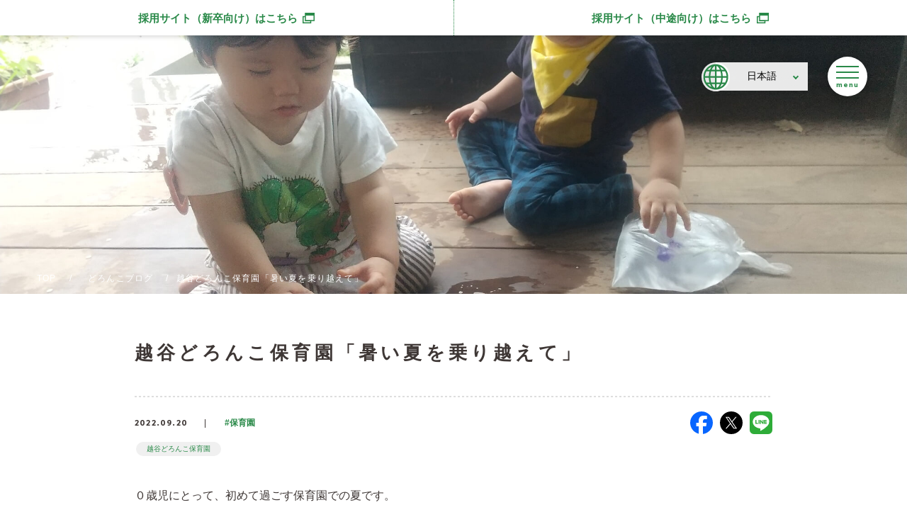

--- FILE ---
content_type: text/html; charset=UTF-8
request_url: https://www.doronko.jp/blog/doronko-koshigaya20220920a/
body_size: 12699
content:
<!DOCTYPE html>
<html dir="ltr" lang="ja" prefix="og: https://ogp.me/ns#" class="no-js">
	<head>
		<!-- Google Tag Manager -->
		<script>(function(w,d,s,l,i){w[l]=w[l]||[];w[l].push({'gtm.start':
		new Date().getTime(),event:'gtm.js'});var f=d.getElementsByTagName(s)[0],
		j=d.createElement(s),dl=l!='dataLayer'?'&l='+l:'';j.async=true;j.src=
		'https://www.googletagmanager.com/gtm.js?id='+i+dl;f.parentNode.insertBefore(j,f);
		})(window,document,'script','dataLayer','GTM-PDKH4ZR');</script>
		<!-- End Google Tag Manager -->

		<!-- Global site tag (gtag.js) - Google Ads: 726475567 -->
		<script async src="https://www.googletagmanager.com/gtag/js?id=AW-726475567"></script>
		<script>
		  window.dataLayer = window.dataLayer || [];
		  function gtag(){dataLayer.push(arguments);}
		  gtag('js', new Date());

		  gtag('config', 'AW-726475567');
		</script>
		<meta name="google-site-verification" content="ilv1XmwmxuQRPTkd8iCtDu9I9JerGR3WjXFaaT3xy_U" />
		<meta charset="UTF-8">
		<meta name="viewport" content="width=device-width">
		
		<!--[if lt IE 9]>
	<script src="https://www.doronko.jp/wp-content/themes/doronko/js/html5.js"></script>
	<![endif]-->
		<!-- css -->
		<link href="https://fonts.googleapis.com/css?family=Secular+One" rel="stylesheet">
		<link rel="stylesheet" href="https://www.doronko.jp/wp-content/themes/doronko/style.css?id=20191216">
		<link rel="stylesheet" href="https://www.doronko.jp/wp-content/themes/doronko/css/lang-switch.css">
		<link rel="stylesheet" href="https://www.doronko.jp/wp-content/themes/doronko/css/fix.css">
				<link rel="stylesheet" href="https://www.doronko.jp/wp-content/themes/doronko/css/single.css">
		
				<link rel="stylesheet" href="https://www.doronko.jp/wp-content/themes/doronko/css/animate.css">
		<link rel="stylesheet" href="https://www.doronko.jp/wp-content/themes/doronko/css/slick.css">
		<link rel="stylesheet" href="https://www.doronko.jp/wp-content/themes/doronko/css/slick-theme.css">
		
		<!-- favicon -->
		<link rel="apple-touch-icon" sizes="64x64" href="https://www.doronko.jp/wp-content/themes/doronko/images/favicon/Doronko_fav-icon64.png">
		<link rel="apple-touch-icon" sizes="114x114" href="https://www.doronko.jp/wp-content/themes/doronko/images/favicon/Doronko_fav-icon114.png">
		<link rel="apple-touch-icon" sizes="144x144" href="https://www.doronko.jp/wp-content/themes/doronko/images/favicon/Doronko_fav-icon144.png">
		<link rel="apple-touch-icon" sizes="152x152" href="https://www.doronko.jp/wp-content/themes/doronko/images/favicon/Doronko_fav-icon152.png">
		<link rel="apple-touch-icon" sizes="252x252" href="https://www.doronko.jp/wp-content/themes/doronko/images/favicon/Doronko_fav-icon252.png">
		<link rel="icon" type="image/png" sizes="16x16" href="https://www.doronko.jp/wp-content/themes/doronko/images/favicon/Doronko_fav-icon16.png">
		<link rel="icon" type="image/png" sizes="32x32" href="https://www.doronko.jp/wp-content/themes/doronko/images/favicon/Doronko_fav-icon32.png">
		<link rel="icon" type="image/png" sizes="48x48" href="https://www.doronko.jp/wp-content/themes/doronko/images/favicon/Doronko_fav-icon48.png">
		<link rel="icon" type="image/png" sizes="64x64" href="https://www.doronko.jp/wp-content/themes/doronko/images/favicon/Doronko_fav-icon64.png">
		<link rel="icon" type="image/png" sizes="252x252" href="https://www.doronko.jp/wp-content/themes/doronko/images/favicon/Doronko_fav-icon252.png">
		<link rel="shortcut icon" type="image/x-icon" href="https://www.doronko.jp/wp-content/themes/doronko/images/favicon/favicon.ico">
		
		
		<!-- All in One SEO 4.8.7.2 - aioseo.com -->
		<title>越谷どろんこ保育園「暑い夏を乗り越えて」 | 保育・発達支援のどろんこ会</title>
	<meta name="description" content="０歳児にとって、初めて過ごす保育園での夏です。 暑さのせいか、床に寝転がる姿が見られます。床が少しひんやりして" />
	<meta name="robots" content="max-snippet:-1, max-image-preview:large, max-video-preview:-1" />
	<link rel="canonical" href="https://www.doronko.jp/blog/doronko-koshigaya20220920a/" />
	<meta name="generator" content="All in One SEO (AIOSEO) 4.8.7.2" />
		<meta property="og:locale" content="ja_JP" />
		<meta property="og:site_name" content="どろんこ会グループ" />
		<meta property="og:type" content="article" />
		<meta property="og:title" content="越谷どろんこ保育園「暑い夏を乗り越えて」 | 保育・発達支援のどろんこ会" />
		<meta property="og:description" content="０歳児にとって、初めて過ごす保育園での夏です。 暑さのせいか、床に寝転がる姿が見られます。床が少しひんやりして" />
		<meta property="og:url" content="https://www.doronko.jp/blog/doronko-koshigaya20220920a/" />
		<meta property="og:image" content="https://www.doronko.jp/wp-content/uploads/202209_koshigaya_04.jpg" />
		<meta property="og:image:secure_url" content="https://www.doronko.jp/wp-content/uploads/202209_koshigaya_04.jpg" />
		<meta property="og:image:width" content="2000" />
		<meta property="og:image:height" content="1125" />
		<meta property="article:published_time" content="2022-09-20T01:00:43+00:00" />
		<meta property="article:modified_time" content="2022-09-16T07:46:26+00:00" />
		<meta name="twitter:card" content="summary_large_image" />
		<meta name="twitter:title" content="越谷どろんこ保育園「暑い夏を乗り越えて」 | 保育・発達支援のどろんこ会" />
		<meta name="twitter:description" content="０歳児にとって、初めて過ごす保育園での夏です。 暑さのせいか、床に寝転がる姿が見られます。床が少しひんやりして" />
		<meta name="twitter:image" content="https://www.doronko.jp/wp-content/uploads/202209_koshigaya_04.jpg" />
		<!-- All in One SEO -->

<link rel='dns-prefetch' href='//s.w.org' />
		<script type="text/javascript">
			window._wpemojiSettings = {"baseUrl":"https:\/\/s.w.org\/images\/core\/emoji\/13.0.1\/72x72\/","ext":".png","svgUrl":"https:\/\/s.w.org\/images\/core\/emoji\/13.0.1\/svg\/","svgExt":".svg","source":{"concatemoji":"https:\/\/www.doronko.jp\/wp-includes\/js\/wp-emoji-release.min.js?ver=5.7.13"}};
			!function(e,a,t){var n,r,o,i=a.createElement("canvas"),p=i.getContext&&i.getContext("2d");function s(e,t){var a=String.fromCharCode;p.clearRect(0,0,i.width,i.height),p.fillText(a.apply(this,e),0,0);e=i.toDataURL();return p.clearRect(0,0,i.width,i.height),p.fillText(a.apply(this,t),0,0),e===i.toDataURL()}function c(e){var t=a.createElement("script");t.src=e,t.defer=t.type="text/javascript",a.getElementsByTagName("head")[0].appendChild(t)}for(o=Array("flag","emoji"),t.supports={everything:!0,everythingExceptFlag:!0},r=0;r<o.length;r++)t.supports[o[r]]=function(e){if(!p||!p.fillText)return!1;switch(p.textBaseline="top",p.font="600 32px Arial",e){case"flag":return s([127987,65039,8205,9895,65039],[127987,65039,8203,9895,65039])?!1:!s([55356,56826,55356,56819],[55356,56826,8203,55356,56819])&&!s([55356,57332,56128,56423,56128,56418,56128,56421,56128,56430,56128,56423,56128,56447],[55356,57332,8203,56128,56423,8203,56128,56418,8203,56128,56421,8203,56128,56430,8203,56128,56423,8203,56128,56447]);case"emoji":return!s([55357,56424,8205,55356,57212],[55357,56424,8203,55356,57212])}return!1}(o[r]),t.supports.everything=t.supports.everything&&t.supports[o[r]],"flag"!==o[r]&&(t.supports.everythingExceptFlag=t.supports.everythingExceptFlag&&t.supports[o[r]]);t.supports.everythingExceptFlag=t.supports.everythingExceptFlag&&!t.supports.flag,t.DOMReady=!1,t.readyCallback=function(){t.DOMReady=!0},t.supports.everything||(n=function(){t.readyCallback()},a.addEventListener?(a.addEventListener("DOMContentLoaded",n,!1),e.addEventListener("load",n,!1)):(e.attachEvent("onload",n),a.attachEvent("onreadystatechange",function(){"complete"===a.readyState&&t.readyCallback()})),(n=t.source||{}).concatemoji?c(n.concatemoji):n.wpemoji&&n.twemoji&&(c(n.twemoji),c(n.wpemoji)))}(window,document,window._wpemojiSettings);
		</script>
		<style type="text/css">
img.wp-smiley,
img.emoji {
	display: inline !important;
	border: none !important;
	box-shadow: none !important;
	height: 1em !important;
	width: 1em !important;
	margin: 0 .07em !important;
	vertical-align: -0.1em !important;
	background: none !important;
	padding: 0 !important;
}
</style>
	<link rel='stylesheet' id='contact-form-7-css'  href='https://www.doronko.jp/wp-content/plugins/contact-form-7/includes/css/styles.css?ver=5.1.3' type='text/css' media='all' />
<link rel='stylesheet' id='blog-css-css'  href='https://www.doronko.jp/wp-content/themes/doronko/css/blog.css?ver=5.7.13' type='text/css' media='all' />
<link rel='stylesheet' id='wp-block-library-css'  href='https://www.doronko.jp/wp-includes/css/dist/block-library/style.min.css?ver=5.7.13' type='text/css' media='all' />
<style id='wp-block-library-inline-css' type='text/css'>
.has-text-align-justify{text-align:justify;}
</style>
<link rel='stylesheet' id='simple-sitemap-css-css'  href='https://www.doronko.jp/wp-content/plugins/simple-sitemap/lib/assets/css/simple-sitemap.css?ver=5.7.13' type='text/css' media='all' />
<link rel='stylesheet' id='taxopress-frontend-css-css'  href='https://www.doronko.jp/wp-content/plugins/simple-tags/assets/frontend/css/frontend.css?ver=3.38.0' type='text/css' media='all' />
<link rel='stylesheet' id='searchwp-live-search-css'  href='https://www.doronko.jp/wp-content/plugins/searchwp-live-ajax-search/assets/styles/style.css?ver=1.4.6' type='text/css' media='all' />
<link rel='stylesheet' id='jquery-ui-smoothness-css'  href='https://www.doronko.jp/wp-content/plugins/contact-form-7/includes/js/jquery-ui/themes/smoothness/jquery-ui.min.css?ver=1.11.4' type='text/css' media='screen' />
<link rel='stylesheet' id='jetpack_css-css'  href='https://www.doronko.jp/wp-content/plugins/jetpack/css/jetpack.css?ver=9.5.5' type='text/css' media='all' />
<!--n2css--><!--n2js--><script type='text/javascript' src='https://www.doronko.jp/wp-content/themes/doronko/js/jquery-3.3.1.min.js?ver=5.7.13' id='jquery-js'></script>
<script type='text/javascript' src='https://www.doronko.jp/wp-content/plugins/simple-tags/assets/frontend/js/frontend.js?ver=3.38.0' id='taxopress-frontend-js-js'></script>
<link rel="https://api.w.org/" href="https://www.doronko.jp/wp-json/" /><link rel="alternate" type="application/json" href="https://www.doronko.jp/wp-json/wp/v2/blog/22160" /><link rel="EditURI" type="application/rsd+xml" title="RSD" href="https://www.doronko.jp/xmlrpc.php?rsd" />
<link rel="wlwmanifest" type="application/wlwmanifest+xml" href="https://www.doronko.jp/wp-includes/wlwmanifest.xml" /> 
<meta name="generator" content="WordPress 5.7.13" />
<link rel='shortlink' href='https://www.doronko.jp/?p=22160' />
<link rel="alternate" type="application/json+oembed" href="https://www.doronko.jp/wp-json/oembed/1.0/embed?url=https%3A%2F%2Fwww.doronko.jp%2Fblog%2Fdoronko-koshigaya20220920a%2F" />
<link rel="alternate" type="text/xml+oembed" href="https://www.doronko.jp/wp-json/oembed/1.0/embed?url=https%3A%2F%2Fwww.doronko.jp%2Fblog%2Fdoronko-koshigaya20220920a%2F&#038;format=xml" />
<script type="text/javascript">
	window._wp_rp_static_base_url = 'https://wprp.sovrn.com/static/';
	window._wp_rp_wp_ajax_url = "https://www.doronko.jp/wp-admin/admin-ajax.php";
	window._wp_rp_plugin_version = '3.6.4';
	window._wp_rp_post_id = '22160';
	window._wp_rp_num_rel_posts = '4';
	window._wp_rp_thumbnails = true;
	window._wp_rp_post_title = '%E8%B6%8A%E8%B0%B7%E3%81%A9%E3%82%8D%E3%82%93%E3%81%93%E4%BF%9D%E8%82%B2%E5%9C%92%E3%80%8C%E6%9A%91%E3%81%84%E5%A4%8F%E3%82%92%E4%B9%97%E3%82%8A%E8%B6%8A%E3%81%88%E3%81%A6%E3%80%8D';
	window._wp_rp_post_tags = ['%E8%B6%8A%E8%B0%B7%E3%81%A9%E3%82%8D%E3%82%93%E3%81%93%E4%BF%9D%E8%82%B2%E5%9C%92', '%E4%BF%9D%E8%82%B2%E5%9C%92', 'alt'];
	window._wp_rp_promoted_content = true;
</script>
<style type='text/css'>img#wpstats{display:none}</style>			<style type="text/css">
				/* If html does not have either class, do not show lazy loaded images. */
				html:not( .jetpack-lazy-images-js-enabled ):not( .js ) .jetpack-lazy-image {
					display: none;
				}
			</style>
			<script>
				document.documentElement.classList.add(
					'jetpack-lazy-images-js-enabled'
				);
			</script>
				<style type="text/css" id="wp-custom-css">
			/* general */
.general li {
    list-style: disc;
    list-style-position: inside;
    margin-top: 1em;
    font-size: 90%;
}

.btn--white a[target="_blank"]:after {
    display: none;
}

.btn--white a[target="_blank"]:hover:after {
    display: none;
}

/* relate block */

.f-relate-02 a.btn {
	width: 100%!important;
}

.f-relate a:hover {
	color: #fff!important;
}

.f-relate a.btm {
	width: 80%;
}

.f-relate {
    display:-webkit-flex;
        display: flex;
	margin-bottom: 2em;
}

@media screen and (min-width: 770px) {
	.f-relate-01 {
		width: 52%;
	}
.f-relate-02 {
    margin-left:2em;
	/* width: 80%; */
	width: 44%;
	}}

@media screen and (max-width: 769px) {
      .f-relate {
        flex-flow: column; } }

p.linkList {
	position: relative;
	line-height: 1.6em!important;
	padding-left: 1.6em;
	/* font-weight: 700; */
}

p.linkList:before {
	position: absolute;
	left: 0;
	content:"";
	display:inline-block;
	width:1.2em;
	height:0.8em;
background:url(https://www.doronko.jp/wp-content/themes/doronko/images/facilities/link-arrow.svg) no-repeat;
	background-size:contain;
	top: 50%;
	transform: translateY(-50%);
}

p.pdfList {
	position: relative;
	line-height: 2.4em!important;
	padding-left: 1.6em;
  /* font-weight: 700; */
}

p.pdfList:before {
	position: absolute;
	left: 0;
	content:"";
	display:inline-block;
	width:1.2em;
	height:1.2em;
background:url(https://www.doronko.jp/wp-content/themes/doronko/images/facilities/page.svg) no-repeat;
	background-size:contain;
	top: 50%;
	transform: translateY(-50%);
}

dd.pdfList {
	position: relative;
	line-height: 2.4em!important;
	padding-left: 1.6em;
  /* font-weight: 700; */
	text-indent: 1.5em;
}

dd.pdfList:before {
	position: absolute;
	left: 1em;
	content:"";
	display:inline-block;
	width:1.2em;
	height:1.2em;
background:url(https://www.doronko.jp/wp-content/themes/doronko/images/facilities/page.svg) no-repeat;
	background-size:contain;
	top: 50%;
	transform: translateY(-50%);
}

/* サービス */

#t-service {
	margin-bottom:43px;
}

.t-service sup {
	font-size: 0.5em;
}

.t-service small {
	font-family: inherit;
	font-size: 0.8em;
}

.general a[target="_blank"]:after{
	content:"";
	display: inline-block;
	width: 1em;
	height: 0.8em;
background:url(https://www.doronko.jp/wp-content/themes/doronko/images/common/link/ico_link_g.svg)no-repeat; 
	background-size: contain;
	margin-left: 4px;
}

.general a[target="_blank"]:hover:after{
	content:"";
	display: inline-block;
	width: 1em;
	height: 0.8em;
background:url(https://www.doronko.jp/wp-content/themes/doronko/images/common/link/ico_link_g.svg)no-repeat; 
	background-size: contain;
	margin-left: 4px;
}

.general a.btn[target="_blank"]:hover:after{
	content:"";
	display: inline-block;
	width: 1em;
	height: 0.8em;
background:url(https://www.doronko.jp/wp-content/themes/doronko/images/common/link/ico_link_f.svg)no-repeat; 
	background-size: contain;
	margin-left: 4px;
}

.t-service a.btn {
	margin: 0 auto;
	text-decoration: none!important;
	width: 50%;
	padding: 0.5em 1em;
}

@media screen and (max-width: 769px) {.t-service a.btn {
	width:80%;
	}}

.t-service a.btn:hover {
color: #fff!important; }
.t-service a.btn--inverse {
	background-color: #298948;
color: #ffffff!important; }
.t-service a.btn--inverse:hover {
	background-color: #ffffff;
color: #298948; }

  .t-service h2 {
    border-bottom: 2px solid #298948;
    color: #3E3735;
    font-size: 22px;
    font-weight: bold;
    text-align: left;
    letter-spacing: auto;
    line-height: 1.7777777778;
    padding-bottom: 5px;
    margin: 40px 0 30px 0; }
    @media screen and (max-width: 769px) {
      .t-service h2 {
        font-size: 5vw; } }
  .t-service h3 {
    color: #3E3735;
    font-size: 20px;
    font-weight: bold;
    text-align: left;
    line-height: 1.9;
    margin: 30px 0 20px 0; }
    @media screen and (max-width: 769px) {
      .t-service h3 {
        font-size: 4.4444444444vw; } }
  .t-service h4 {
    border-left: 8px solid rgba(240, 240, 240, 0.7);
    color: #3E3735;
    font-size: 18px;
    font-weight: bold;
    text-align: left;
    line-height: 2;
    padding-left: 0.75em;
    margin: 20px 0 10px 0; }
    @media screen and (max-width: 769px) {
      .t-service h4 {
        font-size: 3.8888888889vw; } }
  .t-service h5 {
    color: #3E3735;
    font-size: 16px;
    font-weight: bold;
    text-align: left;
    line-height: 2;
    margin: 10px 0; }
    @media screen and (max-width: 769px) {
      .t-service h5 {
        font-size: 3.8888888889vw; } }
    .t-service h5::before {
      background-color: rgba(240, 240, 240, 0.7);
      content: "";
      display: inline-block;
      height: .5em;
      width: .5em;
      vertical-align: middle;
      margin-right: 0.8571428571em; }

.t-service li {
	list-style-type: disc;
	list-style-position: inside;
	margin-bottom: 8px;
	line-height: 2rem;
}

.t-service p {
	margin-bottom: 16px;
}

.t-service img {
	margin-bottom: 1em;
}

.t-service p {
	text-align: left !important;
}

.t-service dt {
	font-weight: bold;
	margin-top: 1.5em;
}

.t-service dd {
	font-size: 0.9em;
	padding-left: 1em;
}		</style>
				<!-- js -->
		<script src="https://www.doronko.jp/wp-content/themes/doronko/js/jquery.inview.min.js"></script>
		
		<!-- Facebook Pixel Code -->
		<script>
		  !function(f,b,e,v,n,t,s)
		  {if(f.fbq)return;n=f.fbq=function(){n.callMethod?
		  n.callMethod.apply(n,arguments):n.queue.push(arguments)};
		  if(!f._fbq)f._fbq=n;n.push=n;n.loaded=!0;n.version='2.0';
		  n.queue=[];t=b.createElement(e);t.async=!0;
		  t.src=v;s=b.getElementsByTagName(e)[0];
		  s.parentNode.insertBefore(t,s)}(window, document,'script',
		  'https://connect.facebook.net/en_US/fbevents.js');
		  fbq('init', '464453317567145');
		  fbq('track', 'PageView');
		</script>
		<noscript><img height="1" width="1" style="display:none"
		  src="https://www.facebook.com/tr?id=464453317567145&ev=PageView&noscript=1"
		/></noscript>
		<!-- End Facebook Pixel Code -->
	</head>
	
	<body class="syokuiku">
		<!-- Google Tag Manager (noscript) -->
		<noscript><iframe src="https://www.googletagmanager.com/ns.html?id=GTM-PDKH4ZR"
		height="0" width="0" style="display:none;visibility:hidden"></iframe></noscript>
		<!-- End Google Tag Manager (noscript) -->
		<div>
			<!-- header -->
			<header class="ja-header">
				<!-- ticker -->
				<div class="ticker">
					<div class="recruit_link">
						<div><a href="https://recruit.doronko.jp/newgraduate/" target="_blank"><span class="txt">採用サイト（新卒向け）<span class="pc-only">はこちら</span></span></a></div>
						<div><a href="https://recruit.doronko.jp/" target="_blank"><span class="txt">採用サイト（中途向け）<span class="pc-only">はこちら</span></span></a></div>
					</div>
				</div>
				<!-- ticker -->
				<a class="logo" href="/">
					<img src="https://www.doronko.jp/wp-content/themes/doronko/images/common/logo.svg" alt="Doronko">
					<img src="https://www.doronko.jp/wp-content/themes/doronko/images/common/copy.svg" alt="子育てから世界は変わる" class="copy">
				</a>
				<div class="lang-switch">
                                <div class="lang-switch_wrap">
                    <button class="lang-switch_first">
                        <img class="lang-switch_icon" src="https://www.doronko.jp/wp-content/themes/doronko/images/common/language_icon.svg" alt="language">
                        <span>日本語</span>
                    </button>
                    <ul class="lang-switch_list">
                        <li>
                            <a href="https://www.doronko.jp/">
                                <b class="lang-switch_current">日本語</b>
                            </a>
                        </li>
                        <li>
                            <a href="https://www.doronko.jp/zh/">
                                                                中文版
                                                            </a>
                        </li>
                        <li>
                            <a href="https://www.doronko.jp/en/">
                                                                English
                                                            </a>
                        </li>
                    </ul>
                </div>
            </div>

<!-- global navigation -->
		<div class="globalNav close" id="globalNav" aria-hidden="true" role="dialog" aria-modal="true" aria-labelledby="globalNav_title">
		  <div class="globalNav_bg" id="globalNav_bg" aria-hidden="true"></div>
		  <div class="globalNav_layer" id="globalNav_layer" aria-hidden="true"></div>
		
		  <div class="globalNav_contents" id="globalNav_contents">
		    <div class="title" id="globalNav_title">CONTENTS</div>
		
		    <nav aria-label="グローバルナビゲーション">
		      <dl>
		        <dt><strong>01.</strong><span>about us</span></dt>
		        <dd><a href="/about/">どろんこ会とは</a></dd>
		
		        <dt><strong>02.</strong><span>our house</span></dt>
		        <dd><a href="/facilities/">施設一覧</a></dd>
		
		        <dt><strong>03.</strong><span>our nurture</span></dt>
		        <dd id="headerToggle">
		          <!-- SP: JS でサブメニュー開閉（t ​g ​l 関数） -->
		          <a class="sp-only" href="javascript:void(0)" onclick="tgl('headerSubMenu','headerToggle'); return false;">どろんこの子育て</a>
		          <!-- PC: 通常リンク -->
		          <a class="pc-only" href="/nurture-policy/">どろんこの子育て</a>
		
		          <ol id="headerSubMenu">
		            <li><a href="/nurture-policy/nurture/">どろんこの保育</a></li>
		            <li><a href="/nurture-policy/hattatsu/">どろんこの発達支援</a></li>
		            <li><a href="/nurture-policy/region/">地域と子育て</a></li>
		            <li><a href="/nurture-policy/nurture1/">身につく6つの力</a></li>
		            <li><a href="/nurture-policy/schedule/">生活</a></li>
		            <li><a href="/nurture-policy/program/">子育て内容</a></li>
		            <li><a href="/nurture-policy/safety-management/">安全・衛生</a></li>
		          </ol>
		        </dd>
		
		        <dt><strong>04.</strong><span>nutrition education</span></dt>
		        <dd><a href="/syokuiku/">食育</a></dd>
		
		        <dt><strong>05.</strong><span>recruit</span></dt>
		        <dd><a href="/recruit/">採用情報</a></dd>
		
		        <dt><strong>06.</strong><span>our service</span></dt>
		        <dd><a href="/service/">事業紹介</a></dd>
		
		        <dt><strong>07.</strong><span>news</span></dt>
		        <!-- <dd><a href="/info/">お知らせ</a></dd> -->
		        <dd id="headerToggleNews">
		          <a class="sp-only" href="javascript:void(0)" onclick="tgl('headerSubMenuNews','headerToggleNews'); return false;">最新情報</a>
		          <span class="pc-only">最新情報</span>
		          <ol id="headerSubMenuNews">
		            <li><a href="/info/">お知らせ</a></li>
		            <li><a href="/action/">どろんこアクション</a></li>
		            <li><a href="/blog/">どろんこブログ</a></li>
		          </ol>
		        </dd>
		      </dl>
		    </nav>
		
		    <ul>
		      <li><a class="btn" href="/facilities/">どろんこ会の施設を探す</a></li>
		      <li>
		        <a class="btn" href="/open-info/">
		          開所説明会の<br class="pc-only-inline">お申し込みはこちら
		        </a>
		      </li>
		      <li>
		        <a class="btn btn--green" href="/nurture-policy/hattatsu/">
		          発達支援の施設を<br class="pc-only-inline">お探しの方はこちら
		        </a>
		      </li>
		      <!-- <li><a class="btn" href="/contact/">お問い合わせ</a></li> -->
		    </ul>
		  </div>
		</div>
		
		<button id="menuBtn" type="button" tabindex="0" aria-label="メニューを開く" aria-controls="globalNav" aria-expanded="false">
		  <div id="menuIcon">
		    <span></span><span></span><span></span>
		  </div>
		</button>				
			</header>
			<!-- header -->
			
<div id="mainContainer" class="mainContainer">
    <section class="titleContainer small" style="background-image:url(https://www.doronko.jp/wp-content/uploads/202209_koshigaya_04.jpg)">
            <div class="breadcrumb">
            <ul>
                <li><a href="/">TOP</a></li>
                <li><a href="/blog/">どろんこブログ</a></li>
                <li>越谷どろんこ保育園「暑い夏を乗り越えて」</li>
            </ul>
        </div>

</section>
<div class="breadcrumb">
            <ul>
                <li><a href="/">TOP</a></li>
                <li><a href="/blog/">どろんこブログ</a></li>
                <li>越谷どろんこ保育園「暑い夏を乗り越えて」</li>
            </ul>
        </div>
    <section class="innerContainer">
      <article>
        <h1>越谷どろんこ保育園「暑い夏を乗り越えて」</h1>
        <div class="infoBox">
          <p class="date">2022.09.20</p>
          <p class="category">#保育園</p>
                    <div class="tags">
                        <span><a href="https://www.doronko.jp/blog_tag/doronko-koshigaya/">越谷どろんこ保育園</a></span>
                      </div>
                  </div>
        <div class="snsBox">
            <ul><li><a href="http://www.facebook.com/sharer.php?src=bm&u=https://www.doronko.jp/blog/doronko-koshigaya20220920a/&amp;t=越谷どろんこ保育園「暑い夏を乗り越えて」" onclick="javascript:window.open(this.href, '', 'menubar=no,toolbar=no,resizable=yes,scrollbars=yes,height=300,width=600');return false;"><img src="https://www.doronko.jp/wp-content/themes/doronko/images/common/sns_fb.svg"></a></li><li><a href="http://twitter.com/intent/tweet?url=https://www.doronko.jp/blog/doronko-koshigaya20220920a/&text=越谷どろんこ保育園「暑い夏を乗り越えて」" onclick="javascript:window.open(this.href, '', 'menubar=no,toolbar=no,resizable=yes,scrollbars=yes,height=300,width=600');return false;"><img src="https://www.doronko.jp/wp-content/themes/doronko/images/common/sns_x.svg"></a></li><li><a href="https://line.me/R/msg/text/?越谷どろんこ保育園「暑い夏を乗り越えて」%0Ahttps://www.doronko.jp/blog/doronko-koshigaya20220920a/" onclick="javascript:window.open(this.href, '', 'menubar=no,toolbar=no,resizable=yes,scrollbars=yes,height=300,width=600');return false;"><img src="https://www.doronko.jp/wp-content/themes/doronko/images/common/sns_line.svg"></a></li></ul>        </div>
        <div class="content general">
        <p>０歳児にとって、初めて過ごす保育園での夏です。</p>
<p>暑さのせいか、床に寝転がる姿が見られます。床が少しひんやりしているためか、寝転がる姿を見て０歳児でありながらも「にんげん力」を感じました。</p>
<p>また、水・氷・泡・絵具・泥あそびと、様々な感触遊びをする中で、ダイナミックに遊ぶ子、一人でじっくり遊びたい子、感触に戸惑う子と多くの姿が見られました。</p>

<figure><img src="https://www.doronko.jp/wp-content/uploads/202209_koshigaya_01.jpg" alt="水遊びをする子どもたち" width="100%" data-lazy-src="https://www.doronko.jp/wp-content/uploads/202209_koshigaya_01.jpg?is-pending-load=1" srcset="[data-uri]" class=" jetpack-lazy-image"><noscript><img src="https://www.doronko.jp/wp-content/uploads/202209_koshigaya_01.jpg" alt="水遊びをする子どもたち" width="100%"/></noscript></figure>
<figure><img src="https://www.doronko.jp/wp-content/uploads/202209_koshigaya_02.jpg" alt="水遊びをする子どもたち" width="100%" data-lazy-src="https://www.doronko.jp/wp-content/uploads/202209_koshigaya_02.jpg?is-pending-load=1" srcset="[data-uri]" class=" jetpack-lazy-image"><noscript><img src="https://www.doronko.jp/wp-content/uploads/202209_koshigaya_02.jpg" alt="水遊びをする子どもたち" width="100%"/></noscript></figure>

<p>一人で落ち着いて集中できる空間を作ったり、保育者が率先して遊んだりすることで徐々に感触に慣れていきました。一人でじっくり遊びたい子は友だちが側に来た際に自らその場を離れる姿が見られ、この姿にも「生きる力」を感じました。</p>

<figure><img src="https://www.doronko.jp/wp-content/uploads/202209_koshigaya_03.jpg" alt="水道で手を洗う子ども" width="100%" data-lazy-src="https://www.doronko.jp/wp-content/uploads/202209_koshigaya_03.jpg?is-pending-load=1" srcset="[data-uri]" class=" jetpack-lazy-image"><noscript><img src="https://www.doronko.jp/wp-content/uploads/202209_koshigaya_03.jpg" alt="水道で手を洗う子ども" width="100%"/></noscript></figure>
<figure><img src="https://www.doronko.jp/wp-content/uploads/202209_koshigaya_04.jpg" alt="水遊びをする子どもたち" width="100%" data-lazy-src="https://www.doronko.jp/wp-content/uploads/202209_koshigaya_04.jpg?is-pending-load=1" srcset="[data-uri]" class=" jetpack-lazy-image"><noscript><img src="https://www.doronko.jp/wp-content/uploads/202209_koshigaya_04.jpg" alt="水遊びをする子どもたち" width="100%"/></noscript></figure>

<p>入園当初は、しぐさや表情を見て気持ちの読み取りをしていましたが、今では、喃語や指差しをして、様々な思いを保育者に伝えようとします。暑い夏を乗り越えて、日々成長している子どもたちの姿に、私たち保育者も元気を常にもらっています。</p>
<p>これからも様々な感触遊びを子どもたちと存分に楽しんでいきたいと思います。</p>

<p>文：越谷どろんこ保育園職員</p>                                  <a href="https://www.doronko.jp/facilities/doronko-koshigaya/" rel="noopener noreferrer" target="_blank">越谷どろんこ保育園施設情報を見る</a>
                              </div>
      </article>

    </section>

    <section class="blogContainer ">
        <h2>関連する記事</h2>
        
<ul class="related_post wp_rp"><li data-position="0" data-poid="in-35990" data-post-type="none" ><a href="https://www.doronko.jp/blog/tsumugi-ebina20240522a/"><div class="thumbnail"><img src="https://www.doronko.jp/wp-content/uploads/202405_t_ebina03-260x260.jpg" alt="発達支援つむぎ 海老名「午前中の活動に密着しました」" width="260" height="260" /></div><div class="info"><div class="date">2024.05.22</div><div class="title">発達支援つむぎ 海老名「午前中の活動に密着しました」</div><p class="category"></p></div></a></li><li data-position="1" data-poid="in-53734" data-post-type="none" ><a href="https://www.doronko.jp/blog/popinzu-spalsendai20250306a/"><div class="thumbnail"><img src="https://www.doronko.jp/wp-content/uploads/202502_popinzu-spalsendai_03-260x260.jpg" alt="メリー★ポピンズ エスパル仙台「遊びの広がり」" width="260" height="260" /></div><div class="info"><div class="date">2025.03.06</div><div class="title">メリー★ポピンズ エスパル仙台「遊びの広がり」</div><p class="category"></p></div></a></li><li data-position="2" data-poid="in-43125" data-post-type="none" ><a href="https://www.doronko.jp/blog/tsumugi-asagaya20241105a/"><div class="thumbnail"><img src="https://www.doronko.jp/wp-content/uploads/202410_t-asagaya_3-260x260.jpg" alt="発達支援つむぎ 阿佐ヶ谷ルーム「イワシの手開きで蒲焼づくり」" width="260" height="260" /></div><div class="info"><div class="date">2024.11.05</div><div class="title">発達支援つむぎ 阿佐ヶ谷ルーム「イワシの手開きで蒲焼づくり」</div><p class="category"></p></div></a></li><li data-position="3" data-poid="in-40368" data-post-type="none" ><a href="https://www.doronko.jp/blog/tsumugi-sodegaura20240830a"><div class="thumbnail"><img src="https://www.doronko.jp/wp-content/uploads/202408_t-sodegaura02-260x260.jpg" alt="発達支援つむぎ 袖ケ浦「どろんこ祭り」" width="260" height="260" /></div><div class="info"><div class="date">2024.08.30</div><div class="title">発達支援つむぎ 袖ケ浦「どろんこ祭り」</div><p class="category"></p></div></a></li></ul>
    </section>
    
    <section class="bgGrey">
        <section class="blogContainer"><h2>最新のどろんこアクション記事</h2><ul><li><a href="https://www.doronko.jp/action/20251113a/"><div class="thumbnail"><img width="260" height="260" src="https://www.doronko.jp/wp-content/uploads/20251113_01-260x260.jpg" class="attachment-thumbnail size-thumbnail wp-post-image jetpack-lazy-image" alt="" loading="lazy" 憧れのサッカー選手がやってきた　上目黒どろんこ保育園でSHIBUYA_CITY_FCとの交流会を実施="" data-lazy-src="https://www.doronko.jp/wp-content/uploads/20251113_01-260x260.jpg?is-pending-load=1" srcset="[data-uri]" /></div><div class="info"><p class="date">2025/11/13</p><p class="title">憧れのサッカー選手がやってきた　上目黒どろんこ保育園でSHIBUYA CITY FCとの交流会を実施</p><p class="category">#イベント</p></div></a></li><li><a href="https://www.doronko.jp/action/20251106a/"><div class="thumbnail"><img width="260" height="260" src="https://www.doronko.jp/wp-content/uploads/20251106_IC-260x260.jpg" class="attachment-thumbnail size-thumbnail wp-post-image jetpack-lazy-image" alt="" loading="lazy" Doronko_Agriの挑戦ー第3回未来編「人・食・仕事がつながる循環型社会の実現へ」全3回="" data-lazy-src="https://www.doronko.jp/wp-content/uploads/20251106_IC-260x260.jpg?is-pending-load=1" srcset="[data-uri]" /></div><div class="info"><p class="date">2025/11/06</p><p class="title">Doronko Agriの挑戦ー第3回未来編「人・食・仕事がつながる循環型社会の実現へ」全3回</p><p class="category">#農業</p></div></a></li><li><a href="https://www.doronko.jp/action/20251030a/"><div class="thumbnail"><img width="260" height="260" src="https://www.doronko.jp/wp-content/uploads/20251030a_01-260x260.jpg" class="attachment-thumbnail size-thumbnail wp-post-image jetpack-lazy-image" alt="" loading="lazy" Doronko_Agriの挑戦ー第2回現場編「減農薬栽培の畑と食育の現場に学ぶ、安心給食のつくり方」全3回="" data-lazy-src="https://www.doronko.jp/wp-content/uploads/20251030a_01-260x260.jpg?is-pending-load=1" srcset="[data-uri]" /></div><div class="info"><p class="date">2025/10/30</p><p class="title">Doronko Agriの挑戦ー第2回現場編「減農薬栽培の畑と食育の現場に学ぶ、安心給食のつくり方」全3回</p><p class="category">#農業</p></div></a></li><li><a href="https://www.doronko.jp/action/20251023a/"><div class="thumbnail"><img width="260" height="260" src="https://www.doronko.jp/wp-content/uploads/20251023a_01-1-260x260.jpg" class="attachment-thumbnail size-thumbnail wp-post-image jetpack-lazy-image" alt="" loading="lazy" Doronko_Agriの挑戦ー第1回創業編「保育園給食に安心・安全を届ける農業エコシステムを」全3回="" data-lazy-src="https://www.doronko.jp/wp-content/uploads/20251023a_01-1-260x260.jpg?is-pending-load=1" srcset="[data-uri]" /></div><div class="info"><p class="date">2025/10/23</p><p class="title">Doronko Agriの挑戦ー第1回創業編「保育園給食に安心・安全を届ける農業エコシステムを」全3回</p><p class="category">#農業</p></div></a></li></ul></section>    </section>

            <section class="innerContainer newsBox">
                <div>
                    <h2>どろんこ会からのお知らせを見る</h2>
                    <a class="btn" href="/info/">お知らせ一覧へ</a>
                </div>
            </section>
            <section class="linksContainer">
                <ul class="small wide">
                    <li>
                        <a href="/recruit/">
                            <strong>採用情報</strong>
                            <p>想いある人とともに、保育・発達支援の現場から日本を変えてゆきたい。</p>
                            <span class="btn btn--transparent">くわしく見る</span>
                        </a>
                    </li>
                </ul>
            </section>
        </div>
        <!-- /container -->
        
<!-- footer -->
<div id="goTop"><a href="#top"><span class="sp-only-inline">PAGE TOP</span><span class="pc-only-inline">top</span></a></div>
<div id="searchForm" class="bgGrey" data-section-name="searchForm">
	<form action="" onsubmit="return false;">
		<input class="text" type="text" name="s" id="s" value="" data-swplive="true" placeholder="キーワードで検索する" name="">
		<input class="submit" type="submit" value="検索" name="">
	</form>
</div>
<footer>
	<div class="topArea">
		<div class="info">
			<div class="catch">子育てから<br class="pc-only-inline">世界は変わる。</div>
			<div>
				<p><a href="/">どろんこ会グループ</a></p>
				<div class="sns">
					<a href="https://www.facebook.com/doronkokai/" target="_blank"><img src="https://www.doronko.jp/wp-content/themes/doronko/images/common/facebook.svg" alt="facebook"></a>
					<a href="https://www.instagram.com/doronko_official/" target="_blank"><img src="https://www.doronko.jp/wp-content/themes/doronko/images/common/instagram.svg" alt="instagram"></a>
					<a href="https://twitter.com/doronko_offical/" target="_blank"><img src="https://www.doronko.jp/wp-content/themes/doronko/images/common/x.svg" alt="X"></a>
				</div>
				<p><a href="/social-media-account/">SNS公式アカウント</a></p>
			</div>

		</div>
		<dl>
			<dt id="footerToggle01" class="sp-only" onclick="tgl('footerSubMenu01','footerToggle01'); return false;">どろんこ会とは</dt>
			<dt class="pc-only"><a href="/about/">どろんこ会とは</a></dt>
				<dd id="footerSubMenu01">
				<ul>
					<li><a href="/about/message/">メッセージ</a></li>
					<li><a href="/about/policy/">子育て方針</a></li>
					<li><a href="/about/staff/">どろんこのスタッフ</a></li>
					<li><a href="/about/company/">法人概要</a></li>
					<li><a href="/facilities/">どろんこの施設</a></li>
					<li><a href="/about/company/certification/">取得認証一覧</a></li>
				</ul>
				</dd>
			</dl>
			<dl>
				<dt id="footerToggle02" class="sp-only" onclick="tgl('footerSubMenu02','footerToggle02'); return false;">どろんこの子育て</dt>
				<dt class="pc-only"><a href="/nurture-policy/">どろんこの子育て</a></dt>
					<dd id="footerSubMenu02">
					<ul>
						<li><a href="/nurture-policy/nurture/">どろんこの保育</a></li>
						<li><a href="/nurture-policy/hattatsu/">どろんこの発達支援</a></li>
						<li><a href="/nurture-policy/region/">地域と子育て</a></li>
						<li><a href="/nurture-policy/nurture1/">身につく6つの力</a></li>
						<li><a href="/nurture-policy/schedule/">どろんこの生活</a></li>
						<li><a href="/nurture-policy/program/">子育て内容</a></li>
						<li><a href="/nurture-policy/safety-management/">安全対策・衛生管理</a></li>

					</ul>
					</dd>
				</dl>
		      <dl>
					<dt id="footerToggle03" onclick="tgl('footerSubMenu03','footerToggle03'); return false;">施設・サービス</dt>
					<dd id="footerSubMenu03">
					<ul>
						<li><a href="/facilities_type/type-01/#condition">保育園の一覧</a></li>
						<li><a href="/facilities_type/type-020/#condition">発達支援の一覧</a></li>
						<li><a href="/facilities/">施設一覧</a></li>
						<li><a href="/download/foodmenu-healthinfo/">献立表</a></li>
						<li><a href="/service/">事業紹介</a></li>
						<li><a href="/syokuiku/">食育</a></li>
					</ul>
					</dd>
				</dl>

					<dl>
						<dt id="footerToggle04" onclick="tgl('footerSubMenu04','footerToggle04'); return false;">最新情報</dt>
							<dd id="footerSubMenu04">
							<ul>
								<li><a href="/action/">どろんこアクション</a></li>
								<li><a href="/blog/">どろんこブログ</a></li>
								<li><a href="/info/">お知らせ</a></li>
								<li><a href="https://www.doronko.jp/action_cat/cat-060/">メディア掲載・講演実績</a></li>
								<li><a href="/open-info/">新規開所情報</a></li>
								<li><a href="https://sites.google.com/doronko.jp/ninsyo-popinzu-info/" target="_blank">認証保育所空き状況</a></li>
								<li><a href="https://cu.doronko.jp/" target="_blank">東京都保育士等キャリアアップ研修</a></li>
							</ul>
							</dd>
						</dl>



				<ul>
					<li><a class="btn btn--white btn--arw" href="/recruit/"><span>保育士採用</span></a></li>
					<li><a class="btn btn--white btn--arw" href="/contact/"><span>お問い合わせ</span></a></li>
					<li><a class="btn btn--white btn--arw" href="https://www.minami-uonuma.jp/" target="_new"><span>南魚沼生産組合<br>オンラインストア</span></a></li>
					<li><a class="btn btn--white btn--arw" href="https://docoffeeroastery.jp/?utm_source=doronko-site&utm_medium=click&utm_campaign=doronko-site_footer" target="_new"><span>Do coffee roastery<br>オンラインストア</span></a></li>
				</ul>
			</div>
			<div class="btmArea">
				<p><a href="https://nyuen.doronko-souen.com/" target="_new">登録専用フォームはこちら</a></p>

				<ul class="subnav">
					<li><a href="/sitemap/">サイトマップ</a></li>
					<li><a href="/policy/">プライバシーポリシー</a></li>
					<li><a href="/termsofuse/">ご利用規約</a></li>
					<li><a href="/social-media-policy/">ソーシャルメディアポリシー</a></li>
					<li><a href="/termsofsale/">特定商取引法に基づく表示</a></li>
				</ul>
				<div class="foot_lang-switch">
					<div class="foot_lang-switch_wrap">
						<ul class="foot_lang-switch_list">
							<li><img class="foot_lang-switch_icon"
									src="/wp-content/themes/doronko/images/common/language_icon_footer.svg"
									alt="language"><span>Language:</span></li>
							<li>
								<a href="/"><b>日本語</b></a>
							</li>
							<li>
								<a href="/zh/"><span class="foot_lang-switch_normal">中文版</span></a>
							</li>
							<li>
								<a href="/en/"><span class="foot_lang-switch_normal">English</span></a>
							</li>
						</ul>
					</div>
				</div>
				<p class="copyright">copyright © doronko ALL RIGHT RESERVED.</p>
			</div>
		</footer>
		<!-- /footer -->
	</div>
			<script type="text/javascript" src="https://www.doronko.jp/wp-content/themes/doronko/js/common.js"></script>
				<script type="text/javascript" src="https://www.doronko.jp/wp-content/themes/doronko/js/common_link.js"></script>
				<script type="text/javascript" src="https://www.doronko.jp/wp-content/themes/doronko/js/animate.js"></script>

			<script>
document.addEventListener( 'wpcf7mailsent', function( event ) {
  if ( '588' == event.detail.contactFormId ) {
    location.replace('https://www.doronko.jp/contact-tsumugi/sent/');
  } else if ( '26922' == event.detail.contactFormId ) {
	location.replace('https://www.doronko.jp/contact-tsumugi-works/sent/');
  } else if ( '111' == event.detail.contactFormId ) {
    location.replace('https://www.doronko.jp/contact/sent/');
  } else if ( '112' == event.detail.contactFormId ) {
    location.replace('https://www.doronko.jp/order/sent/');
  } else if ( '9482' == event.detail.contactFormId ) {
    location.replace('https://www.doronko.jp/facilities/inspection/entry-inspection/sent/');
  }
}, false );
</script>
				<style type="text/css">
					.searchwp-live-search-results {
						opacity: 0;
						transition: opacity .25s ease-in-out;
						-moz-transition: opacity .25s ease-in-out;
						-webkit-transition: opacity .25s ease-in-out;
						height: 0;
						overflow: hidden;
						z-index: 9999995; /* Exceed SearchWP Modal Search Form overlay. */
						position: absolute;
						display: none;
					}

					.searchwp-live-search-results-showing {
						display: block;
						opacity: 1;
						height: auto;
						overflow: auto;
					}

					.searchwp-live-search-no-results {
						padding: 3em 2em 0;
						text-align: center;
					}

					.searchwp-live-search-no-min-chars:after {
						content: "Continue typing";
						display: block;
						text-align: center;
						padding: 2em 2em 0;
					}
				</style>
			<script type='text/javascript' id='contact-form-7-js-extra'>
/* <![CDATA[ */
var wpcf7 = {"apiSettings":{"root":"https:\/\/www.doronko.jp\/wp-json\/contact-form-7\/v1","namespace":"contact-form-7\/v1"},"jqueryUi":"1"};
/* ]]> */
</script>
<script type='text/javascript' src='https://www.doronko.jp/wp-content/plugins/contact-form-7/includes/js/scripts.js?ver=5.1.3' id='contact-form-7-js'></script>
<script type='text/javascript' id='swp-live-search-client-js-extra'>
/* <![CDATA[ */
var searchwp_live_search_params = [];
searchwp_live_search_params = {"ajaxurl":"https:\/\/www.doronko.jp\/wp-admin\/admin-ajax.php","origin_id":22160,"config":{"default":{"engine":"default","input":{"delay":500,"min_chars":2},"results":{"position":"top","width":"auto","offset":{"x":0,"y":0}},"spinner":{"lines":10,"length":8,"width":4,"radius":8,"corners":1,"rotate":0,"direction":1,"color":"#000","speed":1,"trail":60,"shadow":false,"hwaccel":false,"className":"spinner","zIndex":2000000000,"top":"50%","left":"50%"}}},"msg_no_config_found":"No valid SearchWP Live Search configuration found!","aria_instructions":"When autocomplete results are available use up and down arrows to review and enter to go to the desired page. Touch device users, explore by touch or with swipe gestures."};;
/* ]]> */
</script>
<script type='text/javascript' src='https://www.doronko.jp/wp-content/plugins/searchwp-live-ajax-search/assets/javascript/dist/bundle.min.js?ver=1.4.6' id='swp-live-search-client-js'></script>
<script type='text/javascript' src='https://www.doronko.jp/wp-content/plugins/jetpack/vendor/automattic/jetpack-lazy-images/src/js/intersectionobserver-polyfill.min.js?ver=1.1.2' id='jetpack-lazy-images-polyfill-intersectionobserver-js'></script>
<script type='text/javascript' id='jetpack-lazy-images-js-extra'>
/* <![CDATA[ */
var jetpackLazyImagesL10n = {"loading_warning":"Images are still loading. Please cancel your print and try again."};
/* ]]> */
</script>
<script type='text/javascript' src='https://www.doronko.jp/wp-content/plugins/jetpack/vendor/automattic/jetpack-lazy-images/src/js/lazy-images.min.js?ver=1.1.2' id='jetpack-lazy-images-js'></script>
<script type='text/javascript' src='https://www.doronko.jp/wp-includes/js/jquery/ui/core.min.js?ver=1.12.1' id='jquery-ui-core-js'></script>
<script type='text/javascript' src='https://www.doronko.jp/wp-includes/js/jquery/ui/datepicker.min.js?ver=1.12.1' id='jquery-ui-datepicker-js'></script>
<script type='text/javascript' id='jquery-ui-datepicker-js-after'>
jQuery(document).ready(function(jQuery){jQuery.datepicker.setDefaults({"closeText":"\u9589\u3058\u308b","currentText":"\u4eca\u65e5","monthNames":["1\u6708","2\u6708","3\u6708","4\u6708","5\u6708","6\u6708","7\u6708","8\u6708","9\u6708","10\u6708","11\u6708","12\u6708"],"monthNamesShort":["1\u6708","2\u6708","3\u6708","4\u6708","5\u6708","6\u6708","7\u6708","8\u6708","9\u6708","10\u6708","11\u6708","12\u6708"],"nextText":"\u6b21","prevText":"\u524d","dayNames":["\u65e5\u66dc\u65e5","\u6708\u66dc\u65e5","\u706b\u66dc\u65e5","\u6c34\u66dc\u65e5","\u6728\u66dc\u65e5","\u91d1\u66dc\u65e5","\u571f\u66dc\u65e5"],"dayNamesShort":["\u65e5","\u6708","\u706b","\u6c34","\u6728","\u91d1","\u571f"],"dayNamesMin":["\u65e5","\u6708","\u706b","\u6c34","\u6728","\u91d1","\u571f"],"dateFormat":"MM d, yy","firstDay":1,"isRTL":false});});
</script>
<script type='text/javascript' src='https://www.doronko.jp/wp-includes/js/jquery/ui/controlgroup.min.js?ver=1.12.1' id='jquery-ui-controlgroup-js'></script>
<script type='text/javascript' src='https://www.doronko.jp/wp-includes/js/jquery/ui/checkboxradio.min.js?ver=1.12.1' id='jquery-ui-checkboxradio-js'></script>
<script type='text/javascript' src='https://www.doronko.jp/wp-includes/js/jquery/ui/button.min.js?ver=1.12.1' id='jquery-ui-button-js'></script>
<script type='text/javascript' src='https://www.doronko.jp/wp-includes/js/jquery/ui/spinner.min.js?ver=1.12.1' id='jquery-ui-spinner-js'></script>
<script type='text/javascript' src='https://www.doronko.jp/wp-includes/js/wp-embed.min.js?ver=5.7.13' id='wp-embed-js'></script>
<script src='https://stats.wp.com/e-202551.js' defer></script>
<script>
	_stq = window._stq || [];
	_stq.push([ 'view', {v:'ext',j:'1:9.5.5',blog:'193236650',post:'22160',tz:'9',srv:'www.doronko.jp'} ]);
	_stq.push([ 'clickTrackerInit', '193236650', '22160' ]);
</script>
</body>

</html>


--- FILE ---
content_type: text/css
request_url: https://www.doronko.jp/wp-content/themes/doronko/style.css?id=20191216
body_size: 29
content:
@import url(./css/style.css);

--- FILE ---
content_type: text/css
request_url: https://www.doronko.jp/wp-content/themes/doronko/css/lang-switch.css
body_size: 1324
content:
.lang-switch {
  position: fixed;
  right: 140px;
  top: 38px;
  width: 130px;
}
.ja-header .lang-switch {
  top: 88px;
}
.lang-switch_wrap {
  background: rgba(255, 255, 255, 0.9);
  display: block;
  height: 100%;
  position: relative;
  text-align: center;
}
.lang-switch_wrap:hover .lang-switch_list,.lang-switch_wrap:focus-within .lang-switch_list {
  position: absolute;
  transition: 0.3s ease all;
}

.lang-switch_current {
  align-items: center;
  display: flex;
  height: 100%;
  justify-content: center;
  width: 100%;
}

.lang-switch_list {
  display: block;
  height: 0;
  overflow: visible;
  position: absolute;
  transition: 0.3s ease all;
  width: 100%;
}
.lang-switch_list > li {
  background: rgba(255, 255, 255, 0.9);
  display: flex;
  font-size: 14px;
  height: 0;
  justify-content: center;
  max-height: 40px;
  margin-top: 0;
  padding: 0;
  text-align: center;
  transition: 0.3s ease all;
  width: 100%;
}
.lang-switch_wrap:hover .lang-switch_list > li,.lang-switch_wrap:focus-within .lang-switch_list > li {
  height: 40px;
  padding: 0.4em 0;
}

.lang-switch_wrap:hover .lang-switch_list > li a,.lang-switch_wrap:focus-within .lang-switch_list > li a {
  display: flex;
}
.lang-switch_list > li a {
  align-items: center;
  display: none;
  height: auto;
  justify-content: center;
  width: 100%;
  color: #3E3735;
}

.lang-switch_icon {
  left: -20px;
  position: absolute;
  top: 0;
  z-index: 1;
}
.lang-switch_first {
  margin: 0;
  background: none;
  border: none;
  border-radius: 0;
  outline: none;
  -webkit-appearance: none;
  -moz-appearance: none;
  appearance: none;
  align-items: center;
  display: flex;
  font-size: 14px;
  height: 40px;
  justify-content: center;
  max-height: 40px;
  padding: 0.4em 0;  
  width: 100%;
}
.lang-switch_first:after {
  border-bottom: solid 2px #298948;
  border-left: solid 2px #298948;
  color: #000;
  content: "";
  display: block;
  height: 4px;
  position: absolute;
  right: 1em;
  width: 4px;
  transform: rotate(-45deg);
  -webkit-transform: rotate(-45deg);
  transition: 0.3s ease all;
}
.lang-switch_wrap:hover .lang-switch_first:after,.lang-switch_wrap .lang-switch_first:focus-visible:after {
  transform: rotate(-225deg);
  -webkit-transform: rotate(-225deg);
  transition: 0.3s ease all;
}

.lang-switch_first:hover {
  cursor: pointer;
}
footer .foot_lang-switch_icon {
}
footer .foot_lang-switch {
  /*border-left: 0;
  border-right: 0;*/
  /*float: right;*/
  /*margin-right: 2em;*/
}
@media screen and (max-width: 940px) {
  footer .foot_lang-switch {
  float: none;
  clear: both;
}
}
footer .foot_lang-switch {
  border-left: 0;
}
.foot_lang-switch_icon {
  margin-right: 0.5em;
  /*vertical-align: middle;*/
  vertical-align: -4px;
}


@media screen and (min-width: 770px) {
footer .btmArea > .subnav:first-child{
  border-top: 1px solid #fff;
  width: 100%;
}
}

@media screen and (min-width: 1260px) {
footer .btmArea > .subnav:first-child{
  margin-right: 255px;
  width: auto;
}
}


footer .btmArea ul.foot_lang-switch_list li {
  border-left: 0;
  border-right: 0;
  padding: 0 0.5em;
  position: relative;
}
footer .btmArea ul.foot_lang-switch_list li:first-child {
  padding: 0;
  vertical-align: middle;
}

footer .foot_lang-switch_list li:after {
  background-color: #fff;
  display: inline-block;
  content: "";
  height: 1px;
  position: absolute;
  top: 6px;
  width: 15px;
  -webkit-transform: rotate(-45deg);
  transform: rotate(-45deg);
}
footer .foot_lang-switch_list li:first-child:after {
  display: none;
}
footer .foot_lang-switch_list li:last-child:after {
  display: none;
}

/* 追記 */
.foot_lang-switch_normal {
  color: #808080;
}
a:hover .foot_lang-switch_normal {
  color: #298948;
}
/* 追記 */

@media screen and (max-width: 769px) {
  .lang-switch {
    left: 40%;
    right: auto;
    top: 5.5555555556vw;
  }
  .ja-header .lang-switch {
    top: calc(5.5555555556vw + 50px);
  }
  .lang-switch_wrap {
    background: none;
  }
  .lang-switch_list a {
    pointer-events: none;
  }
  .lang-switch_list {
    left: -40vw;
    top: 7vw;
    width: 45vw;
  }
  .lang-switch_wrap:hover .lang-switch_list:before {
    background: linear-gradient(to bottom right, rgba(255, 255, 255, 0) 50%, #298948 50.5%) no-repeat top left/50% 100%,
      linear-gradient(to bottom left, rgba(255, 255, 255, 0) 50%, #298948 50.5%) no-repeat top right/50% 100%;
    content: "";
    display: block;
    height: 1em;
    position: absolute;
    right: 0.5em;
    top: -1em;
    width: 1em;
  }
  .lang-switch_wrap:hover .lang-switch_list a {
    pointer-events: visible;
  }
  .lang-switch_first {
    height: auto;
    padding: 0;
  }
  .lang-switch_first span {
    display: none;
  }
  .lang-switch_first:after {
    left: 0.5em;
    right: auto;
    top: 0.25em;
  }
  .lang-switch_icon {
    width: 1em;
  }
  .lang-switch_current {
    background: #298948;
    color: #fff;
  }
  .lang-switch_wrap:hover .lang-switch_list > li {
    padding: 0;
  }
  footer .btmArea {
    display: flex;
    flex-direction: column;
  }
  footer .btmArea ul {
    /*order: 4;*/
  }
  footer .foot_lang-switch {
    float: none;
    margin: 0.75em 0 1.2em;
    /*order: 3;*/
  }

  /* 追記 */
  .foot_lang-switch_normal {
    color: #808080;
  }
  a:hover .foot_lang-switch_normal {
    color: #298948;
  }
  /* 追記 */
}


--- FILE ---
content_type: text/css
request_url: https://www.doronko.jp/wp-content/themes/doronko/css/fix.css
body_size: 362
content:
.tit-zindex {
  position: relative;
  z-index: 1;
}
.en-font {
  font-family: "Secular One", "游ゴシック体", YuGothic, "游ゴシック", "Yu Gothic", "メイリオ", sans-serif;
}
.block02 ul li p.en-lineheight {
  line-height: 1.75;
}
.en-snstext {
  min-width: 150px;
}
.en-syokuiku-text {
  font-size: 12px;
  font-style: normal;
}

@media screen and (max-width: 1260px) {
  footer .topArea > ul {
    justify-content: flex-end;
  }
  footer .topArea > ul li {
    margin-right: 20px;
  }
  footer .topArea > ul li:last-child {
    margin-right: 0;
  }
}


--- FILE ---
content_type: text/css
request_url: https://www.doronko.jp/wp-content/themes/doronko/css/single.css
body_size: 1488
content:
.titleContainer {
  background-image: url(../images/action/bg_title.jpg); }
  @media screen and (max-width: 769px) {
    .titleContainer {
      background-image: url(../images/action/sp/bg_title.jpg); } }

article {
  max-width: 900px;
  margin: 0 auto;
  background: url(../images/common/dot_line.svg) bottom left repeat-x;
  background-size: 6px auto;
  padding-bottom: 30px; }
  article h1 {
    color: #3E3735;
    font-size: 26px;
    text-align: left;
    line-height: 1.7692307692;
    background: url(../images/common/dot_line.svg) bottom left repeat-x;
    background-size: 6px auto;
    padding-bottom: 40px;
    margin-bottom: 20px; }
    @media screen and (max-width: 769px) {
      article h1 {
        font-size: 4.4444444444vw; } }
  article .infoBox {
    font-size: 12px;
    float: left;
    padding-top: 10px; }
    @media screen and (max-width: 769px) {
      article .infoBox {
        font-size: 3.3333333333vw; } }
    article .infoBox .date {
      display: inline-block;
      border-right: 1px solid #3E3735;
      /*font-family: 'Indulta SemiSerif', sans-serif;*/
      font-family: 'Secular One', sans-serif;
      padding-right: 2em;
      margin-right: 2em;
      letter-spacing: 0.1em; }
    article .infoBox .category {
      color: #298948;
      display: inline-block;
      font-weight: bold; }
      article .infoBox .category a {
        color: #298948; }
        article .infoBox .category a:hover {
          text-decoration: underline; }
    article .infoBox .tags {
      color: #525252;
      padding-top: 10px; }
      article .infoBox .tags span::after {
        content: ","; }
      article .infoBox .tags span:last-of-type::after {
        content: ""; }
  article .snsBox {
    float: right; }
    article .snsBox ul li {
      display: inline-block;
      margin-left: 10px; }
      article .snsBox ul li img {
        width: 32px;
        height: auto; }
  article .content {
    clear: both;
    padding-top: 30px;
    line-height: 2; }
  @media screen and (max-width: 769px) {
    article h1 {
      padding-bottom: 5.5555555556vw;
      margin-bottom: 5.5555555556vw; }
    article .infoBox {
      float: none;
      padding-top: 0; }
    article .snsBox {
      float: none;
      margin-top: 4.1666666667vw; }
      article .snsBox ul li {
        margin-left: 0;
        margin-right: 4.1666666667vw; }
        article .snsBox ul li img {
          width: 8.8888888889vw; } }

.blogContainer {
  padding-top: 0; }
  .blogContainer h2 {
    line-height: 1.5; }
    @media screen and (max-width: 769px) {
      .blogContainer h2 {
        font-size: 3.8888888889vw; } }

.bgGrey .blogContainer {
  padding-top: 60px; }

.newsBox div {
  margin: 0 auto;
  width: 769px;
  max-width: 100%; }

.newsBox h2 {
  display: inline-block;
  line-height: 40px; }

.newsBox a.btn {
  display: inline-block;
  width: 250px;
  margin-left: 30px;
  color: #fff;
  background: #298948; }
  .newsBox a.btn:hover {
    color: #298948;
    background: #fff; }

@media screen and (max-width: 850px) {
  .newsBox h2 {
    display: block;
    margin: 0 auto 1em;
    text-align: center; }
  .newsBox a.btn {
    display: block;
    margin-left: 0;
    margin: 0 auto; } }

@media screen and (max-width: 769px) {
  .newsBox h2 {
    font-size: 3.8888888889vw; } }

.linksContainer.pt60 {
  padding-top: 60px; }
  @media screen and (max-width: 769px) {
    .linksContainer.pt60 {
      padding-top: 0; } }

.linksContainer .small.wide {
  max-width: 1200px;
  margin: 0 auto; }
  .linksContainer .small.wide strong {
    letter-spacing: 0.1em; }
  .linksContainer .small.wide li {
    background-image: url(../images/common/link/link_w02.jpg); }
    .linksContainer .small.wide li p {
      display: none; }
  @media screen and (max-width: 769px) {
    .linksContainer .small.wide li {
      height: 41.6666666667vw;
      width: 100vw;
      background-image: url(../images/common/link/sp/link_l02.jpg); }
      .linksContainer .small.wide li a {
        position: relative; }
        .linksContainer .small.wide li a p {
          display: block; }
        .linksContainer .small.wide li a strong {
          font-size: 4.4444444444vw;
          margin-bottom: 0.5em; }
          .linksContainer .small.wide li a strong::after {
            display: none; }
        .linksContainer .small.wide li a::before {
          content: "";
          background: rgba(41, 137, 72, 0.7);
          height: 8.8888888889vw;
          right: 0;
          position: absolute;
          top: calc(50% - 1.2em);
          width: 8.8888888889vw; }
        .linksContainer .small.wide li a::after {
          content: "";
          background: url(../images/common/arw.svg) center center no-repeat;
          display: block;
          height: 3.8888888889vw;
          right: .7em;
          position: absolute;
          top: calc(50% - 0.5em);
          width: 3.8888888889vw; } }

@media screen and (max-width: 769px) {
  .newsContainer h2 {
    font-size: 3.8888888889vw; } }

.newsContainer dl {
  border: none; }


.innerContainer.border + .border {
    padding-top: 0;
}

.innerContainer.border > div {
    border: 1px solid #298948;
    padding: 30px;
}

.innerContainer.border > div .h3 + .btnBox {
    margin-top: 20px;
}

.innerContainer.border > div p {
    color: #525252;
    width: 500px;
    text-align: center;
    margin: 20px auto;
    font-size: 14px;
}

.innerContainer.border > div .btnBox {
    margin: 0 auto;
    width: 250px;
}

.innerContainer.border > div .btnBox .btn {
    position: relative;
    background: #298948;
    color: #fff;
}

.innerContainer.border > div .btnBox .btn:hover {
    background: #fff;
    color: #298948;
}

.innerContainer.border > div .btnBox .btn[target="_blank"]:after {
    content: "";
    position: absolute;
    display: block;
    width: 1.5em;
    height: 1.4em;
    right: 1em;
    top: .5em;
    background: url(../images/common/link/ico_link_f.svg) no-repeat;
    background-size: contain;
}

.innerContainer.border > div .btnBox .btn[target="_blank"]:hover:after {
    background-image: url(../images/common/link/ico_link_g.svg);
}

@media screen and (max-width: 769px) {
    .innerContainer.border > div p {
        font-size: 3.8888888889vw;
    }
}

@media screen and (max-width: 769px) {
    .innerContainer.border > div {
        padding: 8.3333333333vw;
    }

    .innerContainer.border > div .h3 {
        font-size: 5vw;
    }

    .innerContainer.border > div p {
        width: auto;
        line-height: 1.8571428571;
    }

    .innerContainer.border > div .btnBox {
        width: 61.1111111111vw;
    }

    .innerContainer.border > div .btnBox .btn {
        font-size: 3.6111111111vw;
    }
}

--- FILE ---
content_type: text/css
request_url: https://www.doronko.jp/wp-content/themes/doronko/css/animate.css
body_size: 209
content:
.js-fade { display: block; overflow: hidden; opacity: 1; transition: .8s; -webkit-transform: translate(0, 30px); transform: translate(0, 30px); -ms-filter: "progid:DXImageTransform.Microsoft.Alpha(Opacity=0)"; }
.js-hide { opacity: 0;}
.js-fade-in { opacity: 1.0; -webkit-transform: translate(0, 0); transform: translate(0, 0); -ms-filter: "progid:DXImageTransform.Microsoft.Alpha(Opacity=100)"; }


--- FILE ---
content_type: text/css
request_url: https://www.doronko.jp/wp-content/themes/doronko/css/slick-theme.css
body_size: 926
content:
@charset "UTF-8";
/* Slider */
.slick-loading .slick-list { background: #fff url("ajax-loader.gif") center center no-repeat; }
/* Icons */
@font-face { font-family: "slick"; font-style: normal; font-weight: normal; src: url("fonts/slick.eot"); src: url("fonts/slick.eot?#iefix") format("embedded-opentype"), url("fonts/slick.woff") format("woff"), url("fonts/slick.ttf") format("truetype"), url("fonts/slick.svg#slick") format("svg"); }
/* Arrows */
.slick-prev , .slick-next { display: block; position: absolute; top: 50%; width: 20px; height: 20px; line-height: 0; padding: 0; border: none; background: transparent; color: transparent; font-size: 0; outline: none; cursor: pointer; transform: translate(0, -50%); }
.slick-prev:hover , .slick-prev:focus , .slick-next:hover , .slick-next:focus { background: transparent; color: transparent; outline: none; }
.slick-prev:hover:before , .slick-prev:focus:before , .slick-next:hover:before , .slick-next:focus:before { opacity: 1; -ms-filter: "progid:DXImageTransform.Microsoft.Alpha(Opacity=100)"; }
.slick-prev.slick-disabled:before , .slick-next.slick-disabled:before { opacity: .25; -ms-filter: "progid:DXImageTransform.Microsoft.Alpha(Opacity=25)"; }
.slick-prev:before , .slick-next:before { line-height: 1; opacity: .75; color: white; font-family: "slick"; font-size: 20px; -ms-filter: "progid:DXImageTransform.Microsoft.Alpha(Opacity=75)"; -webkit-font-smoothing: antialiased; -moz-osx-font-smoothing: grayscale; }
.slick-prev { left: -25px; }
[dir="rtl"] .slick-prev { right: -25px; left: auto; }
.slick-prev:before { content: "←"; }
[dir="rtl"] .slick-prev:before { content: "→"; }
.slick-next { right: -25px; }
[dir="rtl"] .slick-next { right: auto; left: -25px; }
.slick-next:before { content: "→"; }
[dir="rtl"] .slick-next:before { content: "←"; }
/* Dots */
.slick-dotted.slick-slider { margin-bottom: 30px; }
.slick-dots { display: block; list-style: none; position: absolute; bottom: -25px; width: 100%; margin: 0; padding: 0; text-align: center; }
.slick-dots li { display: inline-block; position: relative; width: 20px; height: 20px; margin: 0 5px; padding: 0; cursor: pointer; }
.slick-dots li button { display: block; width: 20px; height: 20px; line-height: 0; padding: 5px; border: 0; background: transparent; color: transparent; font-size: 0; outline: none; cursor: pointer; }
.slick-dots li button:hover , .slick-dots li button:focus { outline: none; }
.slick-dots li button:hover:before , .slick-dots li button:focus:before { opacity: 1; -ms-filter: "progid:DXImageTransform.Microsoft.Alpha(Opacity=100)"; }
.slick-dots li button:before { position: absolute; top: 0; left: 0; width: 20px; height: 20px; line-height: 20px; opacity: .25; color: black; font-family: "slick"; font-size: 6px; text-align: center; content: "•"; -ms-filter: "progid:DXImageTransform.Microsoft.Alpha(Opacity=25)"; -webkit-font-smoothing: antialiased; -moz-osx-font-smoothing: grayscale; }
.slick-dots li.slick-active button:before { opacity: .75; color: black; -ms-filter: "progid:DXImageTransform.Microsoft.Alpha(Opacity=75)"; }
/*# sourceMappingURL=maps/slick-theme.css.map */

--- FILE ---
content_type: text/css
request_url: https://www.doronko.jp/wp-content/themes/doronko/css/blog.css?ver=5.7.13
body_size: 330
content:
@charset "UTF-8";


#mainContainer h2{
	margin: 60px auto 20px;
}

@media screen and (max-width: 769px) {

#mainContainer h2{
  margin: 8.3333333333vw 7vw 3vw;
  line-height: 1.3;
}

}

.sidebar{
	display: none;
}


/* single */

.infoBox .tags span a{
	color: #298948;
	background: #F0F0F0;
	border-radius: 1em;
	display: inline-block;
	padding: 0 1.5em;
	font-size: 10px;
	line-height: 2;
	margin: 1em 0.2em 0;
}

.infoBox .tags span a:hover{
	color: #fff;
	background: #298948;
}
@media screen and (max-width: 769px) {
	.infoBox .tags span a{
		font-size: 2.7777777778vw;
	}
}


--- FILE ---
content_type: text/css
request_url: https://www.doronko.jp/wp-content/themes/doronko/css/style.css
body_size: 15826
content:
@charset "UTF-8";
@font-face {
    font-family: "Indulta SemiSerif";
    src: url("../fonts/Indulta-SemiSerif-boldFFP.otf") format("opentype");
}

@font-face {
    font-family: "KozGoPr6N";
    src: url("../fonts/KozGoPr6N-Regular.otf") format("opentype");
}


/**
 * 1.0 - Reset
 *
 * Resetting and rebuilding styles 
 */

* {
    box-sizing: border-box;
}

html,
body,
article,
section,
nav,
aside,
h1,
h2,
h3,
h4,
h5,
h6,
header,
footer,
address,
p,
ol,
ul,
li,
dl,
dt,
dd,
div,
a,
strong,
small,
sup,
span,
img,
iframe,
embed,
object,
video,
audio,
table,
tr,
td,
th,
canvas,
svg {
    margin: 0;
    padding: 0;
    border: 0;
    font-size: 100%;
    font: inherit;
    vertical-align: baseline;
}

html {
    cursor: default;
    line-height: 1;
    -ms-text-size-adjust: 100%;
    -webkit-text-size-adjust: 100%;
    -webkit-overflow-scrolling: touch;
    -webkit-tap-highlight-color: transparent;
     font-family: "游ゴシック体", YuGothic, "游ゴシック", "Yu Gothic", "メイリオ", sans-serif; 
    font-weight: 500;
    font-size: 16px;
}

@media screen and (max-width: 769px) {
    html {
        font-size: 3.3333333333vw;
    }
}

::-moz-selection {
    background-color: #ccc;
    color: #000;
    text-shadow: none;
}

::selection {
    background-color: #ccc;
    color: #000;
    text-shadow: none;
}

ol,
ul {
    list-style: none;
}

table {
    border-collapse: collapse;
    border-spacing: 0;
}

article,
section,
nav,
aside,
header,
footer {
    display: block;
}

video,
audio,
canvas {
    display: inline-block;
}

audio:not([controls]) {
    display: none;
    height: 0;
}

hr {
    box-sizing: content-box;
    height: 0;
    overflow: visible;
}

strong {
    font-weight: normal;
}
@media screen and (max-width: 769px) {
    strong {
        line-height: 1.3;
    }
    }

sub,
sup {
    line-height: 0;
    position: relative;
    vertical-align: baseline;
}

sub {
    bottom: -.25em;
}

sup {
    top: -.5em;
}

svg {
    fill: currentColor;
}

svg:not(:root) {
    overflow: hidden;
}

a {
    background-color: transparent;
    -webkit-text-decoration-skip: objects;
}

a:active,
a:hover {
    outline-width: 0;
}

a {
    -ms-touch-action: manipulation;
    touch-action: manipulation;
}

.clearfix:after {
    content: "";
    clear: both;
    height: 0;
    display: block;
    visibility: hidden;
}

img {
    vertical-align: bottom;
    max-width: 100%;
    height: auto;
}

body {
    color: #3E3735;
}

/* 全体にフォーカス設定 */
:focus-visible{
outline: 2px solid currentColor;
outline-offset: 2px;
transition: inherit;
}
/**
 * 2.0 Layout
 */

body {
    overflow-x: hidden;
}

.boxLeft {
    float: left;
}

.boxRight {
    float: right;
}

.bgWhite {
    background-color: #ffffff;
    overflow: hidden;
}

.bgGrey {
    background-color: #F0F0F0;
    overflow: hidden;
}

.bgWhite95 {
    background-color: #ffffff;
    opacity: .95;
    padding: 60px;
    max-width: 600px;
}

@media screen and (max-width: 769px) {
    .bgWhite95 {
        padding: 6.6666666667vw;
    }
}

.mainContainer {
    margin-top: 50px;
}
html[lang="zh-CN"] .mainContainer,
html[lang="en-US"] .mainContainer {
    margin-top: 0 !important;
}

.smallInnerContainer {
    max-width: 900px;
    margin: 0 5.7vw;
    padding: 60px 0;
}

@media screen and (min-width: 1000px) {
    .smallInnerContainer {
        margin: 0 auto;
    }
}

@media screen and (max-width: 769px) {
    .smallInnerContainer {
        padding: 8.3333333333vw 0;
    }
}

.innerContainer {
    max-width: 1200px;
    margin: 0 5.7vw;
    padding: 60px 0;
}

@media screen and (min-width: 1200px) {
    .innerContainer {
        margin: 0 auto;
    }
}

@media screen and (max-width: 769px) {
    .innerContainer {
        padding: 8.3333333333vw 0;
    }
}

.outerContainer {
    width: 100vw;
}

.outerContainer img {
    height: auto;
    width: 100%;
}

.titleContainer {
    background: url(../images/action/bg_title.jpg) center center no-repeat;
    background-size: cover;
    display: table;
    width: 100vw;
    position: relative;
}

.titleContainer h1,
.titleContainer p.h1 {
    background: rgba(96, 96, 96, 0.5);
    display: table-cell;
    vertical-align: middle;
    padding-top: 1em;
}

.titleContainer.small {
    height: 28.5714285714vw;
}

.titleContainer.large {
    height: 57.1428571429vw;
}

.titleContainer.noimg {
    background: #298948;
/*    height: 133px;*/
    height: 183px;
}

.titleContainer.noimg.small {
    height: 28.5714285714vw;
}

.titleContainer.noimg_logo {
    background: #298948 url(../images/common/noimg_logo2.png) center center no-repeat;
    background-size: contain;
    height: 28.5714285714vw;
}

@media screen and (max-width: 769px) {
    .titleContainer.large {
        height: 127.777777778vw;
    }
    .titleContainer.small {
        height: 77.88889vw;
        line-height: 1.4166666667;
    }
    .titleContainer.small h1,
    .titleContainer.small p.h1 {
        padding-top: 3em;
    }
    .titleContainer.noimg {
        height: 27.7777777778vw;
    }
    .titleContainer.noimg.small {
        height: 77.88889vw;
    }
    .titleContainer.noimg_logo {
        height: 77.88889vw;
    }
}

.outlineContainer {
    max-width: 1200px;
    padding: 0 7vw;
    margin: 60px auto;
    text-align: center;
}

.outlineContainer strong {
    display: block;
    margin: 60px auto 30px;
    text-align: center;
}

.outlineContainer p {
    max-width: 800px;
    margin: 0 auto;
    text-align: left;
}

@media screen and (max-width: 769px) {
    .outlineContainer {
        margin: 8.3333333333vw auto;
    }
}

.blogContainer {
    max-width: 1200px;
    margin: 0 5.7vw;
    padding: 60px 0;
/*     overflow: hidden; */
}

.blogContainer ul {
    display: -webkit-flex;
    display: -ms-flexbox;
    display: flex;
    flex-wrap: wrap;
    -webkit-justify-content: flex-start;
    justify-content: flex-start;
    gap:50px;
    margin-left: 3px;
/*     margin-left: -50px; */
}

.blogContainer ul li {
    margin-top: 40px;
    width: 260px;
/*     margin-left: 50px; */
}
.blogContainer ul li a{
	display: block;
}
.blogContainer ul li .thumbnail {
    margin-bottom: 14px;
}

.blogContainer ul li .info {
    position: relative;
}

.blogContainer ul li .info .date {
    /*font-family: 'Indulta SemiSerif', sans-serif;*/
    font-family: 'Secular One', sans-serif;
    font-size: 12px;
    letter-spacing: 0.1em;
}

@media screen and (max-width: 769px) {
    .blogContainer ul li .info .date {
        font-size: 3.3333333333vw;
    }
}

.blogContainer ul li .info .category {
    color: #298948;
    font-size: 12px;
    font-weight: bold;
    letter-spacing: 0.05em;
    position: absolute;
    top: 0;
    right: 0;
}

@media screen and (max-width: 769px) {
    .blogContainer ul li .info .category {
        font-size: 2.7777777778vw;
    }
}

.blogContainer ul li .info .title {
    font-size: 14px;
    line-height: 1.8571428571;
    margin-top: 1em;
}

@media screen and (max-width: 769px) {
    .blogContainer ul li .info .title {
        font-size: 3.3333333333vw;
    }
}

.blogContainer .btnBox {
    margin-top: 50px;
    /* float: right; */
    width: fit-content;
    margin-left: auto;
}

.blogContainer .btnBox .btn {
    width: 150px;
    margin-right: 105px;
}

@media screen and (min-width: 1200px) {
    .blogContainer {
        margin: 0 auto;
    }
}

@media screen and (max-width: 1200px) {
    .blogContainer ul {
        -webkit-justify-content: space-between;
        justify-content: space-between;
        margin-left: 0;
        gap:0;
    }
    .blogContainer ul:after {
        content: "";
        display: block;
        width: 260px;
    }
    .blogContainer ul li {
        margin-left: 0;
    }
}

@media screen and (max-width: 769px) {
    .blogContainer {
        margin: 0 5.7vw;
    }
    .blogContainer ul li {
        width: 38.8888888889vw;
    }
    .blogContainer ul li .info .category {
        position: relative;
        top: auto;
        right: auto;
        margin-top: .5em;
    }
    .blogContainer .btnBox {
        margin-top: 5.5555555556vw;
        /*float: none;*/
    }
    .blogContainer .btnBox .btn {
        width: 41.6666666667vw;
        margin-right: 22.2222222222vw;
    }
}

.newsContainer {
    max-width: 1200px;
    margin: 0 5.7vw;
    padding: 60px 0;
    overflow: hidden;
}

.newsContainer h2 {
    text-align: center;
    margin-bottom: 10px;
}

.newsContainer dl {
    width: 100%;
    border-top: 1px solid #DCDCDC;
}

.newsContainer dl dt {
    padding: 1.5em 0;
    float: left;
    clear: both;
    width: 8em;
}

.newsContainer dl dt .date {
    color: #298948;
    /*font-family: 'Indulta SemiSerif', sans-serif;*/
    font-family: 'Secular One', sans-serif;
    font-size: 14px;
    letter-spacing: 0.1em;
    padding-right: 1em;
    margin-right: 2em;
    border-right: 1px solid #298948;
    line-height: 1.7142857143;
}

@media screen and (max-width: 769px) {
    .newsContainer dl dt .date {
        font-size: 3.3333333333vw;
    }
}

.newsContainer dl dd {
    padding: 1.5em 0;
    border-bottom: 1px solid #DCDCDC;
    font-size: 16px;
    width: 100%;
    padding-left: 8em;
    line-height: 1.5;
}

@media screen and (max-width: 769px) {
    .newsContainer dl dd {
        font-size: 3.8888888889vw;
    }
}

.newsContainer dl dd.new {
    font-weight: bold;
}

.newsContainer dl dd.new::before {
    content: "NEW";
    display: block;
    color: #fff;
    background-color: #FFC800;
    /*font-family: 'Indulta SemiSerif', sans-serif;*/
    font-family: 'Secular One', sans-serif;
    font-size: 10px;
    line-height: 16px;
    float: left;
    text-align: center;
    width: 10em;
    margin-right: 2em;
    margin-top: 0.2em;
}

@media screen and (max-width: 769px) {
    .newsContainer dl dd.new::before {
        font-size: 2.7777777778vw;
    }
}

@media screen and (min-width: 1200px) {
    .newsContainer {
        margin: 0 auto;
    }
}

@media screen and (max-width: 769px) {
    .newsContainer {
        margin: 0 5.7vw;
    }
    .newsContainer dl dt {
        width: 100%;
        float: none;
        padding-top: 1em;
    }
    .newsContainer dl dt p {
        width: 8em;
        float: left;
    }
    .newsContainer dl dt.new::after {
        content: "NEW";
        display: block;
        color: #fff;
        background-color: #FFC800;
        /*font-family: 'Indulta SemiSerif', sans-serif;*/
        font-family: 'Secular One', sans-serif;
        font-size: 10px;
        line-height: 1.5;
        float: left;
        text-align: center;
        width: 5em;
        margin-right: 2em;
    }
}

@media screen and (max-width: 769px) and (max-width: 769px) {
    .newsContainer dl dt.new::after {
        font-size: 2.7777777778vw;
    }
}

@media screen and (max-width: 769px) {
    .newsContainer dl dd {
        width: 100%;
        float: none;
        padding-left: 0;
        padding-top: .5em;
        padding-bottom: 1em;
        line-height: 1.8571428571;
    }
    .newsContainer dl dd.new::before {
        display: none;
    }
}


/**
 * 3.0 Typography
 */

h1,
p.h1 {
    color: #ffffff;
    font-size: 48px;
    font-weight: bold;
    letter-spacing: 0.2em;
    text-align: center;
}

.p0{
    text-align: center;
}

.p1 {
	font-weight: normal;
	font-size: 16px;
	letter-spacing: 0.05em;
	line-height: 2;
	max-width: 800px;
	margin: 0 auto;
    text-align: center;
	}

@media screen and (max-width: 769px) {
    h1,
    p.h1 {
        font-size: 6.6666666667vw;
    }
}

h1 small,
p.h1 small {
    font-size: 20px;
    display: block;
    letter-spacing: 0.245em;
    padding-top: 1.2em;
}

@media screen and (max-width: 769px) {
    h1 small,
    p.h1 small {
        font-size: 3.3333333333vw;
    }
}

.general h2.h2,
h2,
.h2 {
    border: none;
    color: #298948;
    font-size: 26px;
    font-weight: bold;
    letter-spacing: 0.2em;
    text-align: center;
}

@media screen and (max-width: 769px) {
    .general h2.h2,
    h2,
    .h2 {
        font-size: 6.1111111111vw;
    }
}

.general h2.h2 small,
h2 small,
.h2 small {
    font-size: 14px;
    display: block;
    letter-spacing: 0.245em;
    padding-top: 1.2em;
}

@media screen and (max-width: 769px) {
    .general h2.h2 small,
    h2 small,
    .h2 small {
        font-size: 3.3333333333vw;
    }
}

.h3 {
    color: #298948;
    font-size: 22px;
    font-weight: bold;
    letter-spacing: 0.1em;
    text-align: center;
}

@media screen and (max-width: 769px) {
    .h3 {
        font-size: 4.4444444444vw;
    }
}

.h3 small {
    font-size: 12px;
    text-decoration: underline;
    letter-spacing: 0;
    vertical-align: middle;
    padding-right: 3em;
}

@media screen and (max-width: 769px) {
    .h3 small {
        font-size: 3.3333333333vw;
    }
}

@media screen and (max-width: 769px) {
    .h3 small {
        display: block;
        padding-right: 0;
        text-decoration: none;
        margin-bottom: 1em;
    }
    .h3 small::after {
        content: "";
        border-bottom: 0.4444444444vw solid #298948;
        display: block;
        height: 0.2em;
        margin: 0 auto;
        width: 4em;
    }
}

.h4 {
    font-size: 20px;
    font-weight: bold;
    letter-spacing: 0.2em;
    line-height: 1.75;
}

@media screen and (max-width: 769px) {
    .h4 {
        font-size: 4.4444444444vw;
    }
}

.h4 small {
    font-size: 14px;
    color: #298948;
    display: block;
    letter-spacing: 0.1em;
}

@media screen and (max-width: 769px) {
    .h4 small {
        font-size: 3.3333333333vw;
    }
}

.h4 small span {
    font-size: 12px;
    background: #298948;
    color: #ffffff;
    display: inline-block;
    height: 1.6em;
    margin-bottom: 1em;
    margin-left: .5em;
    text-align: center;
    width: 1.6em;
}

@media screen and (max-width: 769px) {
    .h4 small span {
        font-size: 3.3333333333vw;
    }
}

@media screen and (max-width: 769px) {
    .h4 {
        letter-spacing: 0.1em;
        line-height: 1.75;
    }
}

small {
    font-weight: normal;
}

.outlineContainer strong {
    font-size: 20px;
    font-weight: bold;
    letter-spacing: 0.2em;
    line-height: 1.9;
}

@media screen and (max-width: 769px) {
    .outlineContainer strong {
        font-size: 4.4444444444vw;
    }
}

@media screen and (max-width: 769px) {
    .outlineContainer strong {
        letter-spacing: 0.1em;
    }
}

.outlineContainer p {
    font-size: 16px;
    font-weight: bold;
    letter-spacing: 0.05em;
    line-height: 2;
}

@media screen and (max-width: 769px) {
    .outlineContainer p {
        font-size: 3.8888888889vw;
    }
}

@media screen and (max-width: 769px) {
    .outlineContainer p {
        font-weight: normal;
        line-height: 1.7142857143;
    }
}

.blogContainer h2 {
    text-align: center;
    /*font-family: 'Indulta SemiSerif', sans-serif;*/
    font-family: 'Secular One', sans-serif;
    letter-spacing: 0.1em;
}

.blogContainer h2 small {
    font-family: "游ゴシック体", YuGothic, "游ゴシック", "Yu Gothic", "メイリオ", sans-serif;
    font-weight: 500;
    letter-spacing: 0.1em;
}

.general {
    /*margin: 0 auto;*/
    line-height: 1.7;
}

.general h1 {
    color: #3E3735;
    font-size: 26px;
    text-align: left;
    line-height: 1.7692307692;
    background: url(../images/common/dot_line.svg) bottom left repeat-x;
    background-size: 6px auto;
    padding-bottom: 40px;
    margin-bottom: 20px;
}

.general h2 {
    border-bottom: 2px solid #298948;
    color: #3E3735;
    font-size: 22px;
    font-weight: bold;
    text-align: left;
    letter-spacing: auto;
    line-height: 1.7777777778;
    padding-bottom: 5px;
    margin: 20px 0;
}

@media screen and (max-width: 769px) {
    .general h2 {
        font-size: 5vw;
    }
}

.general h3 {
    color: #3E3735;
    font-size: 20px;
    font-weight: bold;
    text-align: left;
    line-height: 1.9;
    margin: 20px 0;
}

@media screen and (max-width: 769px) {
    .general h3 {
        font-size: 4.4444444444vw;
    }
}

.general h4 {
    border-left: 8px solid rgba(240, 240, 240, 0.7);
    color: #3E3735;
    font-size: 18px;
    font-weight: bold;
    text-align: left;
    line-height: 2;
    padding-left: 0.75em;
    margin: 20px 0;
}

@media screen and (max-width: 769px) {
    .general h4 {
        font-size: 3.8888888889vw;
    }
}

.general h5 {
    color: #3E3735;
    font-size: 16px;
    font-weight: bold;
    text-align: left;
    line-height: 2;
    margin: 20px 0;
}

@media screen and (max-width: 769px) {
    .general h5 {
        font-size: 3.8888888889vw;
    }
}

.general h5::before {
    background-color: rgba(240, 240, 240, 0.7);
    content: "";
    display: inline-block;
    height: .5em;
    width: .5em;
    vertical-align: middle;
    margin-right: 0.8571428571em;
}

.general p {
    margin-top: 0.6em;
}

.general sup {
    font-size: 50%;
}

.general small {
    font-size: 75%;
}

.general p.text {
    font-size: 16px;
    line-height: 2;
    margin: 20px 0;
    text-align: left;
}

.general .outlineContainer strong {
    margin: 0 auto;
}

.general a.block {
    display: block;
    margin-top: 0.5em;
}

.general a.btn {
/*    margin: auto; */
     margin: 1em auto;
    text-decoration: none;
    width: 320px;
     padding: 0.5em 1.0em;
}

.general a.btn-wrap {
     margin: 1.2em auto!important;
}

.general a.btn:hover {
    color: #fff;
}

a.btn.blankBtn {
  text-decoration: none !important;
  
}

a.btn.blankBtn:hover {
  color: #fff !important;
  
}

a.btn.blankBtn[target="_blank"]:after {
    background: url(../images/common/link/ico_link_g.svg)no-repeat !important;
}

a.btn.blankBtn[target="_blank"]:hover:after {
    background: url(../images/common/link/ico_link_f.svg)no-repeat !important;
}

.general a.btn--inverse {
    background-color: #298948;
    color: #ffffff;
}

.general a.btn--inverse:hover {
    background-color: #ffffff;
    color: #298948;
}

.general a.longURL {
    word-break: break-all;
}

.mediaLink {
   margin: 20px 0 10px 0;
}

.mediaLink dl {
    margin-top: 10px;
}

.mediaLink dt {
    font-weight: bold;
}

.mediaLink dd {
    text-indent: 1em;
}

.general .btns {
    display: -webkit-box;
    display: -ms-flexbox;
    display: flex;
    -webkit-box-pack: justify;
    -ms-flex-pack: justify;
    justify-content: space-between;
    -webkit-box-align: center;
    -ms-flex-align: center;
    align-items: center;
    max-width: 670px;
    margin: 0 auto;
}

.general .btns .btn {
    position: relative;
    width: 320px;
    height: 60px;
    line-height: 60px;
    padding: 0;
    font-size: 16px;
    letter-spacing: 0.1em;
}

@media screen and (max-width: 769px) {
    .general .btns {
        display: block;
        max-width: inherit;
        margin-left: 5.7vw;
        margin-right: 5.7vw;
    }
    .general .btns .btn {
        font-size: 3.88889vw;
    }
}

.general .btns .btn:nth-of-type(1) {
    margin-right: 30px;
}

@media screen and (max-width: 769px) {
    .general .btns {
        display: block;
        max-width: inherit;
        margin-left: 5.7vw;
        margin-right: 5.7vw;
    }
    .general .btns .btn {
        width: 69.44444vw;
        margin: 0 auto;
        height: 11.11111vw;
        line-height: 11.11111vw;
    }
    .general .btns .btn:nth-of-type(1) {
        margin: 0 auto 5vw;
    }
}

.general dl.list_style_dl {
    width: 100%;
    border-top: 1px solid #dcdcdc;
    border-bottom: 1px solid #dcdcdc;
    margin-top: -1px;
    display: flex;
    padding: 12px 0;
}

.general dl.list_style_dl dt,
.general dl.list_style_dl dd {
    text-align: left;
    letter-spacing: 0.05em;
    font-size: 16px;
}

@media screen and (max-width: 769px) {
    .general dl.list_style_dl dt,
    .general dl.list_style_dl dd {
        font-size: 3.8888888889vw;
    }
}

@media screen and (max-width: 769px) {
    .general dl.list_style_dl dt,
    .general dl.list_style_dl dd {
        letter-spacing: 0;
        line-height: 1.5;
    }
}

.general dl.list_style_dl dt {
    border-right: 1px solid #dcdcdc;
    width: 50%;
}

@media screen and (max-width: 769px) {
    .general dl.list_style_dl dt {
        width: 22.2222222222vw;
    }
}

.general dl.list_style_dl dd {
    vertical-align: top;
    word-break: break-all;
    width: 100%;
    padding-left: 80px;
    flex: 1;
}

@media screen and (max-width: 769px) {
    .general dl.list_style_dl dd {
        padding-left: 4.1666666667vw;
    }
}

.general dl.list_style_dl dd.subList {
    padding-left: 20px;
}

.general dl.list_style_dl dl {
    padding-left: 60px;
}

@media screen and (max-width: 769px) {
    .general dl.list_style_dl dl {
        padding-left: 0;
    }
}

.general dl.list_style_dl dl:first-child,
.general dl.list_style_dl dl:last-child {
    border: 0;
}

.general dl.list_style_dl dl:first-child {
    padding-top: 0;
}

.general dl.list_style_dl dl:last-child {
    padding-bottom: 0;
}

.general dl.list_style_dl dl dt {
    flex: 1;
    max-width: 100%;
}

@media screen and (max-width: 769px) {
    .general dl.list_style_dl dl dt {
        width: 23vw;
        flex: auto;
    }
}

@media screen and (max-width: 769px) {
    .general dl.list_style_dl dl dd {
        flex: auto;
    }
}

.general .page {
    color: #298948;
    position: relative;
    padding-left: 25px;
}

.general .page:before {
    position: absolute;
    content: '';
    display: block;
    width: 20px;
    height: 20px;
    background: url(../images/facilities/page.svg) left top no-repeat;
    background-size: contain;
    left: 0;
    top: 50%;
    transform: translateY(-50%);
}

.general .page:hover {
    text-decoration: underline;
}

.general .page+.page {
    margin-left: 46px;
}

.general .page.row {
    display: block;
}

.general .page.row+.page {
    margin-left: 0;
    margin-top: 1em;
}

@media screen and (max-width: 769px) {
    .general .page {
        padding-left: 6.9444444444vw;
        min-width: 40%;
        display: inline-block;
    }
    .general .page:before {
        width: 5.5555555556vw;
        height: 5.5555555556vw;
    }
    .general .page+.page {
        margin-left: 0;
    }
}

.general .block01 {
    padding-top: 0;
}

@media screen and (max-width: 769px) {
    .general .block01 {
        padding-bottom: 8.8888888889vw;
    }
}

@media screen and (max-width: 769px) {
    .general .block01 .h4 {
        margin-right: -0.5em;
    }
    .general .block01 .h4.short {
        letter-spacing: 0.05em;
        margin-right: -0.8em;
    }
}

.general .block01>div {
    background-size: contain;
    background-position: right top;
    background-repeat: no-repeat;
    background-size: contain;
}

.general .block01>div.right {
    background-position: left top;
}

@media screen and (max-width: 769px) {
    .general .block01>div {
        background-size: 100%;
        overflow: hidden;
    }
}

.general .block01>div+div {
    margin-top: 40px;
}

@media screen and (max-width: 769px) {
    .general .block01>div+div {
        margin-top: 5.5555555556vw;
    }
}

.general .block01 .bgGrey {
    padding: 60px;
    max-width: 600px;
    min-height: 500px;
}

@media screen and (max-width: 769px) {
    .general .block01 .bgGrey {
        margin-top: 54.4444444444vw;
        padding: 6.6666666667vw;
        min-height: inherit;
    }
}

.general .block01 .bgGrey p {
    letter-spacing: 0.05em;
    line-height: 2;
    padding-top: 2em;
}

@media screen and (max-width: 769px) {
    .general .block01 .bgGrey p {
        padding-top: 1em;
        font-size: 3.8888888889vw;
    }
}

.general .block01 .right .bgGrey {
    margin-left: auto;
}

@media screen and (max-width: 769px) {
    .general h1 {
        margin-bottom: 5.5555555556vw;
    }
    .general h2 {
        padding-bottom: 2.7777777778vw;
        margin: 5.5555555556vw 0;
    }
    .general h3,
    .general h4,
    .general h5,
    .general p.text {
        margin: 5.5555555556vw 0;
    }
    .general p.text {
        font-size: 3.8888888889vw;
    }
}

.general .borderBox {
    border: 1px solid #969696;
    padding: 2em 3em;
    line-height: 1.7;
}

@media screen and (max-width: 769px) {
    .general .borderBox {
        padding: 6.6666666667vw;
    }
}

.general .borderBox .title {
    font-size: 20px;
    font-weight: bold;
    margin: 0 0 1em;
}

@media screen and (max-width: 769px) {
    .general .borderBox .title {
        font-size: 5vw;
    }
}

.general .borderBox .title.attention:before {
    background: #888888;
    border-radius: 50%;
    content: "!";
    color: #ffffff;
    display: inline-block;
    height: 1.6em;
    margin-right: 1em;
    text-align: center;
    width: 1.6em;
}

.general .borderBox p {
    margin: 0.5em 0;
}

.general .halfBoxes {
    display: -webkit-flex;
    display: -ms-flexbox;
    display: flex;
    flex-wrap: wrap;
    -webkit-justify-content: space-between;
    justify-content: space-between;
}

.general .halfBoxes>div {
    width: 49%;
}

@media screen and (max-width: 769px) {
    .general .halfBoxes {
        display: block;
    }
    .general .halfBoxes>div {
        width: 100%;
    }
    .general .halfBoxes>div+div {
        margin-top: 8.3333333333vw;
    }
}

.general blockquote {
    position: relative;
    padding:4em 3em 4.5em;
    margin: 0;
    background: #f0f0f0;
}

@media screen and (max-width: 769px) {
    .general blockquote {
        padding:8vw 6.6666666667vw 10vw;
    }
}

.general blockquote:before {
    display: inline-block;
    position: absolute;
    top: 0.15em;
    left: 0.4em;
    vertical-align: middle;
    content: "“";
    font-family: arial;
/*     font-family: sans-serif; */
    color: #3E3735;
    font-size: 90px;
    line-height: 1;
}

@media screen and (max-width: 769px) {
    .general blockquote:before {
        font-size: 16.6666666667vw;
    }
}

.general blockquote:after {
    display: inline-block;
    position: absolute;
    bottom: -0.45em;
    right: 0.4em;
    vertical-align: bottom;
    content: "”";
    font-family: arial;
/*     font-family: sans-serif; */
    color: #3E3735;
    font-size: 90px;
    line-height: 1;
}

@media screen and (max-width: 769px) {
    .general blockquote:after {
        font-size: 16.6666666667vw;
    }
}

.general blockquote p {
    padding: 0;
    margin: 10px 0;
    line-height: 1.7;
}

.general blockquote cite {
    display: block;
    text-align: right;
    color: #888888;
    font-size: 0.9em;
    margin-bottom: 10px;
}

.general table.basic {
    width: 100%;
}

.general table.basic th {
    background: #f0f0f0;
    padding: 0.8em 0.2em;
    border: 1px solid #cacaca;
     vertical-align: middle;
     font-weight: bold;
}

.general table.basic td {
    padding: 0.8em 0.2em;
    border: 1px solid #cacaca;
     text-align: center;
     vertical-align: middle;
}

.general table.basic.vertical td .vttl {
    display: none;
}

@media screen and (max-width: 769px) {
    .general table.basic.vertical tr {
        display: block;
        margin-bottom: 1em;
    }
    .general table.basic.vertical th {
        display: none;
    }
    .general table.basic.vertical td {
        display: block;
    }
    .general table.basic.vertical td .vttl {
        display: inline-block;
        width: 25vw;
        border-right: 1px solid #969696;
        margin-right: 1em;
        padding-right: 1em;
    }
}

.general table.basic.vertical2 td .vttl {
    display: none;
}

@media screen and (max-width: 769px) {
    .general table.basic.vertical2 tr {
        border-bottom: 1px solid #969696;
        display: block;
        margin-bottom: 1em;
    }
    .general table.basic.vertical2 th {
        display: none;
    }
    .general table.basic.vertical2 td {
        display: block;
        border-bottom: none;
    }
    .general table.basic.vertical2 td .vttl {
        background: #f0f0f0;
        display: block;
        width: 100%;
        margin: -0.8em 0 1em -0.8em;
        padding: 0.8em;
        box-sizing: content-box;
    }
}

.general .breadcrumb {
    display: block;
    color: #3E3735;
    letter-spacing: 0.1em;
    line-height: 1.5;
    font-size: 12px;
    width: 100%;
    margin: 20px 5.7vw 0;
}

.general .breadcrumb ul {
    max-width: 1200px;
    margin: 0 auto;
    width: 100%;
}

.general .breadcrumb ul li {
    display: inline-block;
}

.general .breadcrumb ul li a {
    color: #3E3735;
    display: inline-block;
    text-decoration: none;
}

.general .breadcrumb ul li a:hover {
    text-decoration: underline;
}

.general .breadcrumb ul li::after {
    content: "/";
    display: inline-block;
    padding: 0 0.5em;
}

.general .breadcrumb ul li:last-of-type::after {
    display: none;
}

@media screen and (min-width: 1200px) {
    .general .breadcrumb {
        width: 1200px;
    }
}

@media screen and (max-width: 769px) {
    .general .breadcrumb {
        font-size: 3.3333333333vw;
        margin: 0 auto;
        margin-top: 8.3333333333vw;
        padding-bottom: 8.3333333333vw;
        width: 100vw;
    }
    .general .breadcrumb ul {
        padding: 0 5.7vw;
    }
}

.general .movie-wrap{
    width: 100%;
    max-width: 820px;
    padding-bottom: 56.25%;
    height: 0px;
    position: relative;
    margin: 40px auto;
}

.general .movie-wrap iframe {
  position: absolute;
  top: 0;
  left: 0;
  width: 100%;
  height: 100%;
}


/* 20190220 dr-add */
/* sitemap */
.sitemapList dt {
    margin-top: 1rem;
    margin-bottom: 8px;
}
.sitemapList dd {
    text-indent: 1em;
    margin-bottom: 8px;
}
.sitemapList dd.smh03 {
    text-indent: 2em;
}

/* iso */

.isoBox {
  border: 1px solid #F0F0F0;
  margin-top: 36px;
  padding: 30px 40px;
  display: -webkit-box;
  display: -ms-flexbox;
  display: flex;
  -webkit-box-pack: justify;
  -ms-flex-pack: justify;
  justify-content: space-between;
  -webkit-box-align: center;
  -ms-flex-align: center;
  align-items: center;
  text-align: center;
}
  .isoBox p {
    font-weight: normal; }
  .isoBox img {
    width: 146px;
    margin-left: 30px; }
  @media screen and (max-width: 769px) {
    .isoBox {
      display: block;
      margin-top: 8.33333vw;
      padding: 5.55556vw 3.88889vw; }
      .isoBox img {
        width: 40.55556vw;
        margin: 5.55556vw auto 0; }
}

.fee-table {
    margin-bottom: 20px;
}

.fee-table dt{
    width: 40% !important;
}

.fee-table dd {
    border-right: 1px solid #dcdcdc;
}

.fee-table dd:last-child {
    border-right: none;
}

.fee-table table {
    width: 100%;
    margin-bottom: 20px;
}

.fee-table th {
    text-align: center;
    padding: 16px 0;
}

.fee-table td {
    text-align: center;
    padding: 16px 0;
}

.fee-table td:last-child {
    border-right: none;
}

.fee-table td {
    border-right: 1px solid #dcdcdc;
    border-bottom: 1px solid #dcdcdc;
       line-height: 150%;
    vertical-align: middle;
}

.fee-table th {
    border-bottom: 1px solid #dcdcdc;
    border-top: 1px solid #dcdcdc;
    background-color: #eee;
    width: 30%;
}

.fee-table th:last-child {
    border-right: none;
}

/* action */
figcaption {
    font-size: 90%;
    color: #888888;
}

/* about */
span.smlLink {
    font-size: 0.8em;
}

/**/

ul.discList li {
    list-style-type: disc;
    list-style-position: inside;
}

figure {
    margin: 40px 5%;
}

@media screen and (max-width: 769px) {
    figure {
        margin: 5.5555555556vw 5%;
    }
}

figure figcaption {
    margin-top: 0.25em;
}

.img-responsive {
    max-width: 100%;
    display: block;
}

.sp-only-inline {
    display: none;
}

@media screen and (max-width: 769px) {
    .sp-only-inline {
        display: inline-block;
    }
}

.pc-only-inline {
    display: inline-block;
}

@media screen and (max-width: 769px) {
    .pc-only-inline {
        display: none;
    }
}

.list-none {
    list-style-type: none;
    padding-left: 0;
}

.fz--sm {
    font-size: 83%;
}

.fz--lg {
    font-size: 150%;
}

.txt--c {
    text-align: center;
}

.txt--r {
    text-align: right;
}

.lead--ss {
    font-family: serif, sans-serif;
    font-size: 2rem;
}

@media screen and (max-width: 769px) {
    .lead--ss {
        font-size: 2.4rem;
    }
}

.break {
    display: none;
}

@media screen and (max-width: 769px) {
    .break {
        display: block;
    }
}

.highlight {
    background-image: linear-gradient(to top, #fff 0%, rgba(255, 255, 255, 0) 30%, rgba(255, 255, 255, 0) 100%);
    font-weight: bold;
}

.txt_c {
    display: block;
    text-align: center;
}

a {
    transition: all .2s ease-in-out;
}

a:hover img {
    opacity: .7;
}


/**
 * 5.0 Forms
 */

.selectItem {
    position: relative;
    display: inline-block;
}

.selectItem:after {
    position: absolute;
    z-index: 1;
    top: calc(50% - 6px);
    right: 14px;
    display: block;
    width: 8px;
    height: 8px;
    content: "";
    pointer-events: none;
    border-top: 2px solid #ffffff;
    border-right: 2px solid #ffffff;
    -webkit-transform: rotate(135deg);
    transform: rotate(135deg);
}

.selectItem select {
    background-color: #F0F0F0;
    border: none;
    color: #525252;
    font-size: 14px;
    width: 100%;
    min-width: 15em;
    padding: 0.7em 1.4em;
    vertical-align: middle;
    border-radius: 0;
    box-shadow: none;
    -webkit-appearance: none;
    -moz-appearance: none;
    appearance: none;
    background: #eee;
    background: -webkit-linear-gradient(right, #298948 0%, #298948 40px, #F0F0F0 40px, #F0F0F0 100%);
    background: linear-gradient(to left, #298948 0%, #298948 40px, #F0F0F0 40px, #F0F0F0 100%);
}

@media screen and (max-width: 769px) {
    .selectItem select {
        font-size: 3.3333333333vw;
    }
}

.selectItem select::-ms-expand {
    display: none;
}

.selectItem--form::after {
    border-color: #298948;
}

.selectItem--form select {
    background: #eee;
    border-radius: 5px;
}

.selectItem .wpcf7c-conf{
  position: static;
  background: #eee;
}

.custom-wpcf7c-confirmed .selectItem:after{
  content:none;
}
.checkItem label {
    cursor: pointer;
    position: relative;
    padding-left: 2em;
    display: inline-block;
    line-height: 1.2;
    padding-bottom: 1.5em;
    padding-right: 2em;
}

.checkItem label:before {
    position: absolute;
    content: "";
    width: 1rem;
    height: 1rem;
    border-radius: 0;
    border: 1px solid #525252;
    display: inline-block;
    vertical-align: middle;
    left: 0;
    top: 0px;
    background-color: #fff;
}

.checkItem input[type="checkbox"] {
    width: 1px;
    height: 1px;
    margin: -1px;
    border: 0;
    overflow: hidden;
    position: absolute;
    padding: 0;
    clip: rect(0, 0, 0, 0);
}

.checkItem input[type="checkbox"]:checked+label:before {
    border: 1px solid #298948;
    background-color: #298948;
}

.radioItem label {
    cursor: pointer;
    position: relative;
    padding-left: 1.5em;
    display: inline-block;
    line-height: 1.2;
    padding-bottom: 1em;
    padding-right: 2em;
}

.radioItem label:before {
    position: absolute;
    content: "";
    width: .9rem;
    height: .9rem;
    border: 1px solid #525252;
    display: inline-block;
    vertical-align: middle;
    left: 0;
    top: 0px;
    background-color: #fff;
    border-radius: 50%;
}

.radioItem input[type="radio"] {
    width: 1px;
    height: 1px;
    margin: -1px;
    border: 0;
    overflow: hidden;
    position: absolute;
    padding: 0;
    clip: rect(0, 0, 0, 0);
}

.radioItem input[type="radio"]:checked+label {
    padding-left: 1.5em;
}

.radioItem input[type="radio"]:checked+label:after {
    position: absolute;
    content: "";
    background: #298948;
    display: block;
    position: absolute;
    left: .31rem;
    top: .3rem;
    width: .45rem;
    height: .45rem;
    border-radius: 50%;
}

input[type="date"],
input[type="text"],
input[type="tel"],
input[type="email"],
input[type="url"],
textarea {
    border: none;
    border-radius: 5px;
    background: #f0f0f0;
    font-size: 14px;
    padding: 1em 1.4em;
    width: 100%;
}

@media screen and (max-width: 769px) {
    input[type="date"],
    input[type="text"],
    input[type="tel"],
    input[type="email"],
    input[type="url"],
    textarea {
        font-size: 3.3333333333vw;
    }
}

input[type="date"]::placeholder,
input[type="text"]::placeholder,
input[type="tel"]::placeholder,
input[type="email"]::placeholder,
input[type="url"]::placeholder,
textarea::placeholder {
    color: #c9c9c9;
}

input[type="date"]:-ms-input-placeholder,
input[type="text"]:-ms-input-placeholder,
input[type="tel"]:-ms-input-placeholder,
input[type="email"]:-ms-input-placeholder,
input[type="url"]:-ms-input-placeholder,
textarea:-ms-input-placeholder {
    color: #c9c9c9;
}

input[type="date"]::-ms-input-placeholder,
input[type="text"]::-ms-input-placeholder,
input[type="tel"]::-ms-input-placeholder,
input[type="email"]::-ms-input-placeholder,
input[type="url"]::-ms-input-placeholder,
textarea::-ms-input-placeholder {
    color: #c9c9c9;
}

input[type="date"] {
    padding: 0.5em 1.4em;
    width: 21em;
}

input[type="date"]::-webkit-inner-spin-button {
    -webkit-appearance: none;
}

input[type="date"]::-webkit-clear-button {
    -webkit-appearance: none;
}

input[type="date"]::-webkit-calendar-picker-indicator {
    background: url(../images/common/arw_g_down.svg) center center no-repeat;
    background-size: 80%;
    color: transparent;
    cursor: pointer;
}

textarea {
    height: 200px;
}

@media screen and (max-width: 769px) {
    textarea {
        height: 55.5555555556vw;
    }
}

input[type="submit"] {
    border: 1px solid #298948;
    background: #298948;
    color: #fff;
    cursor: pointer;
    font-size: 16px;
    font-weight: bold;
    line-height: 60px;
    height: 60px;
    text-align: center;
    width: 320px;
}

@media screen and (max-width: 769px) {
    input[type="submit"] {
        font-size: 3.8888888889vw;
    }
}

@media screen and (max-width: 769px) {
    input[type="submit"] {
        line-height: 11.1111111111vw;
        height: 11.1111111111vw;
        width: 69.4444444444vw;
    }
}

input[type="submit"]:hover {
    background: #fff;
    color: #298948;
}


/**
* for contact-form-7
*/

.wpcf7-radio label span {
    cursor: pointer;
    position: relative;
    padding-left: 1.5em;
    display: inline-block;
    line-height: 1.2;
    padding-bottom: 1em;
    padding-right: 2em;
}

.wpcf7-radio label span:before {
    position: absolute;
    content: "";
    width: .9rem;
    height: .9rem;
    border: 1px solid #969696;
    display: inline-block;
    vertical-align: middle;
    left: 0;
    top: 0px;
    background-color: #fff;
    border-radius: 50%;
}

.wpcf7-radio input[type="radio"] {
    width: 1px;
    height: 1px;
    margin: -1px;
    border: 0;
    overflow: hidden;
    position: absolute;
    padding: 0;
    clip: rect(0, 0, 0, 0);
}

.wpcf7-radio input[type="radio"]:checked+span {
    padding-left: 1.5em;
}

.wpcf7-radio input[type="radio"]:checked+span:after {
    position: absolute;
    content: "";
    background: #298948;
    display: block;
    position: absolute;
    left: .31rem;
    top: .3rem;
    width: .45rem;
    height: .45rem;
    border-radius: 50%;
}

.wpcf7-checkbox span span {
    cursor: pointer;
    position: relative;
    padding-left: 2em;
    display: inline-block;
    line-height: 1.2;
    padding-bottom: 1.5em;
    padding-right: 2em;
}

.wpcf7-checkbox span span:before {
    position: absolute;
    content: "";
    width: 1.2em;
    height: 1.2em;
    border-radius: 0;
    border: 1px solid #969696;
    display: inline-block;
    vertical-align: middle;
    left: 0;
    top: 0px;
    background-color: #fff;
}

.wpcf7-checkbox span input[type="checkbox"] {
    width: 1px;
    height: 1px;
    margin: -1px;
    border: 0;
    overflow: hidden;
    position: absolute;
    padding: 0;
    clip: rect(0, 0, 0, 0);
}

.wpcf7-checkbox span input[type="checkbox"]:checked+span:before {
    border: 1px solid #298948;
    background-color: #298948;
}


/**
 * 6.0 Navigations
 */


/**
 * 6.1 Links
 */

a {
    color: #3E3735;
    text-decoration: none;
}

a:hover {
    color: #298948;
    text-decoration: none;
}

.general a {
    color: #298948;
    text-decoration: underline;
}

.general a:hover {
    color: #298948;
    text-decoration: none;
}


/**
 * 6.2 Menus
 */

.globalNav {
    position: fixed;
    min-width: 760px;
    height: 100%;
    height: 100vh;
    top: 0;
    right: 0;
    z-index: 90;
    visibility: hidden;
}
.ja-header .globalNav {
    height: calc(100% - 50px);
    height: calc(100vh - 50px);
    top: 50px;	
}

@media screen and (max-width: 769px) {
    .globalNav {
        min-width: 100vw;
        width: 100vw;
    }
}

.globalNav.open {
    min-width: 830px;
    visibility: visible;
}

@media screen and (max-width: 769px) {
    .globalNav.open {
        min-width: 100vw;
        width: 100vw;
    }
}

.globalNav.close {
    min-width: 0px;
    transition: all 0s ease-in-out 3s;
}

@media screen and (max-width: 769px) {
    .globalNav.close {
        min-width: 0px;
        width: 0px;
    }
}

.globalNav.open .globalNav_bg {
    position: fixed;
    width: 100%;
    height: 100%;
    top: 0;
    left: 0;
    cursor: pointer;
}

.globalNav.open .globalNav_layer {
    opacity: .98;
    -webkit-transform: matrix(1, 0, 0, 1, 0, 0);
    -ms-transform: matrix(1, 0, 0, 1, 0, 0);
    transform: matrix(1, 0, 0, 1, 0, 0);
    -webkit-transition: all 1s cubic-bezier(0.19, 1, 0.22, 1) 0.3s;
    transition: all 1s cubic-bezier(0.19, 1, 0.22, 1) 0.3s;
}

.globalNav.close .globalNav_layer {
    opacity: .2;
    -webkit-transform: matrix(1, 0, 0, 1, 900, 0);
    -ms-transform: matrix(1, 0, 0, 1, 900, 0);
    transform: matrix(1, 0, 0, 1, 900, 0);
    -webkit-transition: all 1s cubic-bezier(0.4, 0, 0.795, 0.035) 0s;
    transition: all 1s cubic-bezier(0.4, 0, 0.795, 0.035) 0s;
}

.globalNav_layer {
    position: fixed;
    background: #fff;
    width: 100%;
    height: 100vh;
}

.globalNav.open .globalNav_contents {
    overflow-y: auto;
    -webkit-transform: matrix(1, 0, 0, 1, 0, 0);
    -ms-transform: matrix(1, 0, 0, 1, 0, 0);
    transform: matrix(1, 0, 0, 1, 0, 0);
    -webkit-transition: -webkit-transform 2s cubic-bezier(0.19, 1, 0.22, 1) 0.3s;
    transition: -webkit-transform 2s cubic-bezier(0.19, 1, 0.22, 1) 0.3s;
    transition: transform 2s cubic-bezier(0.19, 1, 0.22, 1) 0.3s;
    transition: transform 2s cubic-bezier(0.19, 1, 0.22, 1) 0.3s, -webkit-transform 2s cubic-bezier(0.19, 1, 0.22, 1) 0.3s;
}

.globalNav.close .globalNav_contents {
    -webkit-transform: matrix(1, 0, 0, 1, 900, 0);
    -ms-transform: matrix(1, 0, 0, 1, 900, 0);
    transform: matrix(1, 0, 0, 1, 900, 0);
    -webkit-transition: -webkit-transform 0.8s cubic-bezier(0.55, 0.04, 0.795, 0.035) 0s;
    transition: -webkit-transform 0.8s cubic-bezier(0.55, 0.04, 0.795, 0.035) 0s;
    transition: transform 0.8s cubic-bezier(0.55, 0.04, 0.795, 0.035) 0s;
    transition: transform 0.8s cubic-bezier(0.55, 0.04, 0.795, 0.035) 0s, -webkit-transform 0.8s cubic-bezier(0.55, 0.04, 0.795, 0.035) 0s;
}

.globalNav_contents {
    position: absolute;
    top: 0;
    width: 100%;
    height: 100%;
    padding: 47px 65px;
    box-sizing: border-box;
}

.globalNav_contents .title {
    color: #298948;
    /*font-family: 'Indulta SemiSerif', sans-serif;*/
    font-family: 'Secular One', sans-serif;
    letter-spacing: 0.245em;
    font-size: 16px;
}

@media screen and (max-width: 769px) {
    .globalNav_contents .title {
        font-size: 3.3333333333vw;
    }
}

.globalNav_contents nav {
    margin-top: 55px;
    overflow: hidden;
}

.globalNav_contents nav dl dt,
.globalNav_contents nav dl dd {
    float: left;
    line-height: 22px;
    padding: 8px 0;
}

.globalNav_contents nav dl dt {
    clear: both;
    width: 21em;
    /*font-family: 'Indulta SemiSerif', sans-serif;*/
    font-family: 'Secular One', sans-serif;
    letter-spacing: 0.245em;
    font-size: 12px;
}

@media screen and (max-width: 769px) {
    .globalNav_contents nav dl dt {
        font-size: 3.8888888889vw;
    }
}

.globalNav_contents nav dl dt strong {
    display: block;
    float: left;
    font-size: 20px;
    width: 3em;
}

@media screen and (max-width: 769px) {
    .globalNav_contents nav dl dt strong {
        font-size: 3.8888888889vw;
    }
}

.globalNav_contents nav dl dd {
    font-weight: 700;
    letter-spacing: 0.2em;
}

.globalNav_contents nav dl dd::before {
    content: '-';
    /*font-family: 'Indulta SemiSerif', sans-serif;*/
    font-family: 'Secular One', sans-serif;
    margin-right: 1em;
}

.globalNav_contents nav dl dd p {
    display: inline;
}

.globalNav_contents nav dl dd ol {
    font-size: 14px;
    font-weight: 400;
    list-style-type: decimal;
    list-style-position: inside;
    margin-left: 2em;
    margin-top: 10px;
}

@media screen and (max-width: 769px) {
    .globalNav_contents nav dl dd ol {
        font-size: 3.0555555556vw;
    }
}

.globalNav_contents nav dl dd ol li {
    padding: 0.3em 0;
}

.globalNav_contents nav dl dd#headerToggle a.pc-only,
.globalNav_contents nav dl dd#headerToggleNews a.pc-only {
    display: inline;
}

.globalNav_contents nav dl dd#headerToggle a.sp-only,
.globalNav_contents nav dl dd#headerToggleNews a.sp-only {
    display: none;
}

@media screen and (max-width: 769px) {
    .globalNav_contents {
        padding: 0;
    }
    .globalNav_contents .title {
        margin-top: 11.1111111111vw;
        text-align: center;
    }
    .globalNav_contents nav {
        margin-top: 1em;
    }
    .globalNav_contents nav dl dt,
    .globalNav_contents nav dl dd {
        line-height: 2;
    }
    .globalNav_contents nav dl dt {
        padding-left: 5.5555555556vw;
        width: 4em;
    }
    .globalNav_contents nav dl dt span {
        display: none;
    }
    .globalNav_contents nav dl dd {
        font-size: 3.8888888889vw;
        position: relative;
        width: calc(100vw - 4em);
    }
    .globalNav_contents nav dl dd>a {
        background: url(../images/common/arw_g_right.svg) 95% center no-repeat;
        background-size: 2.2222222222vw auto;
        display: inline-block;
        width: 75vw;
    }
    .globalNav_contents nav dl dd ol {
        display: none;
    }
    .globalNav_contents nav dl dd ol.open {
        display: block;
    }
    .globalNav_contents nav dl dd#headerToggle>a,
    .globalNav_contents nav dl dd#headerToggleNews>a {
        background-image: url(../images/common/arw_b_down.svg);
        background-size: auto 2.2222222222vw;
    }
    .globalNav_contents nav dl dd#headerToggle>a.pc-only,
    .globalNav_contents nav dl dd#headerToggleNews>span.pc-only {
        display: none;
    }
    .globalNav_contents nav dl dd#headerToggle>a.sp-only,
    .globalNav_contents nav dl dd#headerToggleNews>a.sp-only {
        display: inline-block;
    }
    .globalNav_contents nav dl dd#headerToggle.open>a,
    .globalNav_contents nav dl dd#headerToggleNews.open>a {
        background-image: url(../images/common/arw_b_up.svg);
    }
}

@media screen and (max-width: 769px) {
    .globalNav_contents .btn {
        width: 100vw;
        font-size: 3.8888888889vw;
        border: none;
        padding: 0.7em 0;
    }
}

#siteHmBtn{
position: fixed;
right: 50px;
top: 300px;	
z-index: 100;
}
#gnavWrapper {
  position: fixed;
  inset: 0; 
  z-index: 9999;
  visibility: hidden;
  pointer-events: none;
  opacity: 0;
  transition: opacity .35s ease; 

  /* オーバーレイ（クリックで閉じる面） */
  .modal__overlay {
    width: 100%;
    height: 100%;
    display: flex;
    justify-content: flex-end;
    background: rgba(0,0,0,.24); 
    transition: background .35s ease, opacity .35s ease;
    opacity: 0;
  }

  /* 右から出てくるコンテナ（旧：globalNav_layer/contents を内包OK） */
  .modal__container {
    position: relative;
    max-width: 830px;
    width: 830px;
    height: 100%;
    background: #fff;
    box-shadow: -8px 0 24px rgba(0,0,0,.12);
    transform: translateX(100%); 
    transition: transform .45s cubic-bezier(.19,1,.22,1);
    will-change: transform;

    @media (max-width: 769px) {
      width: 100vw;
      max-width: 100vw;
      min-width: 100vw;
    }
  }

  /* 旧クラスを使い続ける場合の互換（任意） */
  .globalNav_layer {
    position: fixed;
    background: #fff;
    width: 100%;
    height: 100vh;
    opacity: .2;
    transform: translateX(900px);
    transition: transform .8s cubic-bezier(.55,.04,.795,.035),
                opacity .35s ease .15s;
  }
  .globalNav_contents {
    position: relative;
    width: 100%;
    height: 100vh;
    padding: 47px 65px;
    box-sizing: border-box;
    overflow: hidden;
    transform: translateX(900px);
    transition: transform .8s cubic-bezier(.55,.04,.795,.035);
  }

  /* 開いた状態（Micromodal が付与する .is-open） */
  &.is-open {
    visibility: visible;
    pointer-events: auto;
    opacity: 1;

    .modal__overlay {
      opacity: 1;
      background: rgba(0,0,0,.35);
    }
    .modal__container {
      transform: translateX(0); 
    }

    /* 旧クラス互換（任意） */
    .globalNav_layer {
      opacity: .98;
      transform: translateX(0);
      transition: transform 1s cubic-bezier(.19,1,.22,1) .3s,
                  opacity .35s ease;
    }
    .globalNav_contents {
      overflow-y: auto;
      transform: translateX(0);
      transition: transform 2s cubic-bezier(.19,1,.22,1) .3s;
    }
  }
}
@keyframes mm-open {
  from { opacity: 0.99; }
  to   { opacity: 1; }
}
@keyframes mm-close {
  from { opacity: 1; }
  to   { opacity: 0.99; }
}
#gnavWrapper[aria-hidden="false"] {
  /* 開くときに極短アニメーションを付ける → animationend が発火 */
  animation: mm-open .001s linear;
}
#gnavWrapper[aria-hidden="true"] {
  /* 閉じるときも同様に発火させる（長さは任意。見た目に影響しない値に） */
  animation: mm-close .3s linear;
}

/**
 * 6.3 Buttons
 */

#menuBtn {
    background: #fff;
    border-radius: 50%;
    box-shadow: 0px 7px 33px -14px #000000;
    color: #298948;
    cursor: pointer;
    height: 56px;
    position: fixed;
    right: 56px;
    top: 30px;
    width: 56px;
    display: -webkit-flex;
    display: -ms-flexbox;
    display: flex;
    -webkit-justify-content:center;
    justify-content:center;
    -webkit-align-items: center;
    align-items: center;
/*     -webkit-flex-direction: column; */
/*     flex-direction: column; */
    /*font-family: 'Indulta SemiSerif', sans-serif;*/
    font-family: 'Secular One', sans-serif;
    font-size: 10px;
    letter-spacing: 0.1em;
    z-index: 99;
    border: none;
}
.ja-header #menuBtn {
    top: 80px;
}

#menuBtn #menuIcon {
    position: relative;
    height: 32px;
    width: 32px;
    display: flex;
    margin: 0;
    margin-top: 2px;
    padding: 0;
    background: none;
    border: none;
    border-radius: 0;
    outline: none;
    -webkit-appearance: none;
    -moz-appearance: none;
    appearance: none;
}
/*
#menuBtn #menuIcon:focus{
	outline: 2px solid #298948;
}
*/
#menuBtn #menuIcon span {
    background: #298948;
    display: inline-block;
    height: 2px;
    position: absolute;
    transition: all .4s;
    width: 100%;
}

#menuBtn #menuIcon span:nth-of-type(1) {
    top: 0;
}

#menuBtn #menuIcon span:nth-of-type(2) {
    top: 8px;
}

#menuBtn #menuIcon span:nth-of-type(3) {
    top: 16px;
}

#menuBtn #menuIcon::after {
    content: "menu";
    position: absolute;
    bottom: 0;
    text-align: center;
    width: 100%;
    line-height: 1;
}

#menuBtn.active {
    position: fixed;
}

#menuBtn.active #menuIcon span {
    width: 20px;
}

#menuBtn.active #menuIcon span:nth-of-type(1) {
    -webkit-transform: translateY(8px) translateX(5px) rotate(-45deg);
    transform: translateY(8px) translateX(5px) rotate(-45deg);
}

#menuBtn.active #menuIcon span:nth-of-type(2) {
    opacity: 0;
}

#menuBtn.active #menuIcon span:nth-of-type(3) {
    -webkit-transform: translateY(-8px) translateX(5px) rotate(45deg);
    transform: translateY(-8px) translateX(5px) rotate(45deg);
}

#menuBtn.active #menuIcon::after {
    content: "close";
}

@media screen and (max-width: 769px) {
    #menuBtn {
        height: 11.1111111111vw;
        right: 5.5555555556vw;
        top: 2.7777777778vw;
        width: 11.1111111111vw;
    }
    .ja-header #menuBtn {
        top: calc(2.7777777778vw + 50px);
    }
    #menuBtn #menuIcon {
        position: relative;
        height: 5vw;
        margin-top: 0;
        width: 6.6666666667vw;
    }
    #menuBtn #menuIcon span {
        background: #298948;
        display: inline-block;
        height: 0.5555555556vw;
        position: absolute;
    }
    #menuBtn #menuIcon span:nth-of-type(1) {
        top: 0.5555555556vw;
    }
    #menuBtn #menuIcon span:nth-of-type(2) {
        top: 2.2222222222vw;
    }
    #menuBtn #menuIcon span:nth-of-type(3) {
        top: 3.8888888889vw;
    }
    #menuBtn #menuIcon::after {
        display: none;
    }
    #menuBtn.active #menuIcon span {
        width: 5.5555555556vw;
    }
    #menuBtn.active #menuIcon span:nth-of-type(1) {
        -webkit-transform: translateY(8px) translateX(5px) rotate(-45deg);
        transform: translateY(1.5vw) translateX(0.5vw) rotate(-45deg);
    }
    #menuBtn.active #menuIcon span:nth-of-type(3) {
        -webkit-transform: translateY(-8px) translateX(5px) rotate(45deg);
        transform: translateY(-2vw) translateX(0.5vw) rotate(45deg);
    }
}

.btn {
    background: #ffffff;
    border: 1px solid #298948;
    border-radius: 0;
    color: #298948;
    cursor: pointer;
    display: block;
    font-size: 14px;
    font-weight: 700;
    line-height: 1.75;
    padding: 0.4em 0;
    text-align: center;
    width: 100%;
}

.btn:hover {
    background: #298948;
    color: #ffffff;
}


.btn--green {
    background: #298948;
    border-radius: 10px;
    color: #ffffff;
    padding: 0.7em 0;
    -webkit-transition: all .3s;
    transition: all .3s;
}

.btn--green:hover {
    -webkit-transform: translateY(-5px);
    -ms-transform: translateY(-5px);
    transform: translateY(-5px);
}

@media screen and (max-width: 769px) {
    .btn--green {
        border-radius: 0;
    }
    .btn--green:hover {
        -webkit-transform: translateY(0);
        -ms-transform: translateY(0);
        transform: translateY(0);
    }
}
.btn--green:focus-visible {
outline: 2px solid #298948;
transition: inherit;
}

.btn--white {
    background: none;
    border-color: #ffffff;
    color: #ffffff;
}

.btn--inverse {
    background-color: #298948;
    color: #ffffff;
}

.btn--inverse:hover {
    background-color: #ffffff;
    color: #298948;
}

.btn--transparent {
    background: rgba(255, 255, 255, 0.35);
    border-color: #ffffff;
    color: #ffffff;
}

.btn--transparent:hover {
    background: white;
    color: #298948;
}

.btn--arw {
    font-size: 12px;
    letter-spacing: 0.075em;
    position: relative;
}

.btn--arw span {
    display: inline-block;
}

.btn--arw span::after {
    background: #ffffff;
    border-radius: 50%;
    content: "";
    height: 6px;
    position: absolute;
    right: -3px;
    top: calc(50% - 3px);
    width: 6px;
}

.btn--arw::before {
    background: #ffffff;
    content: "";
    height: 1px;
    position: absolute;
    top: 50%;
    right: -4em;
    width: 4em;
}

.btn--arw::after {
    content: "";
    display: block;
    width: 4px;
    height: 4px;
    transform: rotate(315deg);
    border: 2px solid transparent;
    border-right-color: #ffffff;
    border-bottom-color: #ffffff;
    position: absolute;
    right: -4em;
    top: calc(50% - 3px);
    border-radius: 2px;
}

.btn--arw.arwGreen span::after {
    background: #298948;
}

.btn--arw.arwGreen::before {
    background: #298948;
}

.btn--arw.arwGreen::after {
    content: "";
    display: block;
    width: 4px;
    height: 4px;
    transform: rotate(315deg);
    border: 2px solid transparent;
    border-right-color: #298948;
    border-bottom-color: #298948;
}

.btn--ex:after {
    content: '';
    display: block;
    position: absolute;
    right: 15px;
    top: 50%;
    -webkit-transform: translateY(-50%);
    transform: translateY(-50%);
    width: 21px;
    height: 19px;
    background: url(../images/recruit/ico_link_g.svg) left top no-repeat;
    background-size: contain;
}

.btn--ex:after:hover {
    background: url(../images/recruit/ico_link_f.svg) left top no-repeat;
}

@media screen and (max-width: 769px) {
    .btn--ex:after {
        right: 4.16667vw;
        width: 4.72222vw;
        height: 4.16667vw;
    }
}

.btn--ex.btn--inverse:after {
    background: url(../images/recruit/ico_link_f.svg) left top no-repeat;
}

.btn--ex.btn--inverse:after:hover {
    background: url(../images/recruit/ico_link_g.svg) left top no-repeat;
}

@media screen and (max-width: 769px) {
    .btn {
        border-width: 0.3055555556vw;
    }
    .btn--arw span::after {
        height: 1.6vw;
        top: calc(50% - .8vw);
        width: 1.6vw;
    }
    .btn--arw::before {
        height: 0.4166666667vw;
        top: calc(50% - 0.2vw);
    }
    .btn--arw::after {
        top: calc(50% - 0.8vw);
    }
}

.blogContainer .btn--arw {
    font-size: 14px;
}

@media screen and (max-width: 769px) {
    .blogContainer .btn--arw {
        font-size: 3.8888888889vw;
    }
}

.blogContainer .btn--arw::before {
    right: -105px;
    width: 105px;
}

.blogContainer .btn--arw::after {
    right: -105px;
}

.linksContainer ul,
.linksContainer2 ul {
    display: -webkit-flex;
    display: -ms-flexbox;
    display: flex;
    -webkit-justify-content: flex-start;
    justify-content: flex-start;
    width: 100%;
}

.linksContainer ul.small li,
.linksContainer2 ul.small li {
    height: 260px;
    width: 50%;
    background: url(../images/common/link/link_s03.jpg) center center no-repeat;
}

.linksContainer ul.small li:nth-of-type(2),
.linksContainer2 ul.small li:nth-of-type(2) {
    background: url(../images/common/link/link_s04.jpg) center center no-repeat;
}

.linksContainer ul.large li,
.linksContainer2 ul.large li {
    height: 450px;
    width: 33.3333333333%;
    background: url(../images/common/link/link_l_about.jpg) center center no-repeat;
}

.linksContainer ul.large li.link_contact,
.linksContainer2 ul.large li.link_contact,
.linksContainer ul.large li.link_contact_en,
.linksContainer2 ul.large li.link_contact_en,
.linksContainer ul.large li.link_contact_zh,
.linksContainer2 ul.large li.link_contact_zh{
    background-image: url(../images/common/link/link_l_contact.jpg);
}

.linksContainer ul.large li.link_nurture-policy,
.linksContainer2 ul.large li.link_nurture-policy,
.linksContainer ul.large li.link_nurture-policy_en,
.linksContainer2 ul.large li.link_nurture-policy_en,
.linksContainer ul.large li.link_nurture-policy_zh,
.linksContainer2 ul.large li.link_nurture-policy_zh{
    background-image: url(../images/common/link/link_l_nurture.jpg);
}

.linksContainer ul.large li.link_recruit,
.linksContainer2 ul.large li.link_recruit,
.linksContainer ul.large li.link_recruit_en,
.linksContainer2 ul.large li.link_recruit_en,
.linksContainer ul.large li.link_recruit_zh,
.linksContainer2 ul.large li.link_recruit_en{
    background-image: url(../images/common/link/link_l_recruit.jpg);
}

.linksContainer ul.large li.link_facilities,
.linksContainer2 ul.large li.link_facilities,
.linksContainer ul.large li.link_facilities_en,
.linksContainer2 ul.large li.link_facilities_en,
.linksContainer ul.large li.link_facilities_zh,
.linksContainer2 ul.large li.link_facilities_en{
    background-image: url(../images/common/link/link_l_facilities.jpg);
}

.linksContainer ul li,
.linksContainer2 ul li {
    -webkit-flex-grow: 1;
    flex-grow: 1;
    display: table;
    text-align: center;
    background-size: cover !important;
}

.linksContainer ul li a,
.linksContainer2 ul li a {
    background: rgba(45, 58, 64, 0.3);
    color: #ffffff;
    display: table-cell;
    height: 100%;
    vertical-align: middle;
}

.linksContainer ul li a .btn,
.linksContainer2 ul li a .btn {
    margin: 0 auto;
    width: 250px;
}

.linksContainer ul li a:hover,
.linksContainer2 ul li a:hover {
    background: rgba(41, 137, 72, 0.8);
}
.linksContainer ul li a:focus-visible,
.linksContainer2 ul li a:focus-visible {
    background: rgba(41, 137, 72, 0.8);
}

.linksContainer ul li a:hover .btn,
.linksContainer2 ul li a:hover .btn {
    background: white;
    color: #298948;
}

.linksContainer ul li a strong,
.linksContainer2 ul li a strong {
    display: block;
    font-size: 24px;
    line-height: 2;
    margin-bottom: 1em;
}

@media screen and (max-width: 769px) {
    .linksContainer ul li a strong,
    .linksContainer2 ul li a strong {
        font-size: 3.8888888889vw;
    }
}

.linksContainer ul li a p,
.linksContainer2 ul li a p {
    font-size: 16px;
    line-height: 2;
    margin: 0 auto 2em;
    max-width: 250px;
}

@media screen and (max-width: 769px) {
    .linksContainer ul li a p,
    .linksContainer2 ul li a p {
        font-size: 3.3333333333vw;
    }
}

@media screen and (max-width: 769px) {
    .linksContainer ul,
    .linksContainer2 ul {
        display: block;
    }
    .linksContainer ul.small li {
        margin: 0 auto 4.4444444444vw;
        height: 22.2222222222vw;
        width: 86.1111111111vw;
        background: url(../images/common/link/sp/link_s04.jpg) center center no-repeat;     
    }
    .linksContainer2 ul.small li {
        margin: 0 auto 4.4444444444vw;
        height: 22.2222222222vw;
        width: 86.1111111111vw;
        background: url(../images/common/link/sp/link_s01.jpg) center center no-repeat;
    }
    .linksContainer ul.small li:nth-of-type(2) {
        background: url(../images/common/link/sp/link_s03.jpg) center center no-repeat;
    }
    .linksContainer2 ul.small li:nth-of-type(2) {
        background: url(../images/common/link/sp/link_s02.jpg) center center no-repeat;
    }   
    .linksContainer ul.small li a strong::after,
    .linksContainer2 ul.small li a strong::after {
        content: "";
        background: url(../images/common/arw.svg) center center no-repeat;
        display: block;
        height: 3.8888888889vw;
        right: .7em;
        position: absolute;
        top: calc(50% - 0.5em);
        width: 3.8888888889vw;
    }
    .linksContainer ul.large li,
    .linksContainer2 ul.large li {
        position: relative;
        height: 41.6666666667vw;
        width: 100vw;
        background-image: url(../images/common/link/sp/link_l_about.jpg);
    }
    .linksContainer ul.large li.link_contact,
    .linksContainer2 ul.large li.link_contact,
	.linksContainer ul.large li.link_contact_en,
    .linksContainer2 ul.large li.link_contact_en,
	.linksContainer ul.large li.link_contact_zh,
    .linksContainer2 ul.large li.link_contact_zh {
        background-image: url(../images/common/link/sp/link_l_contact.jpg);
    }
    .linksContainer ul.large li.link_nurture-policy,
    .linksContainer2 ul.large li.link_nurture-policy,
	.linksContainer ul.large li.link_nurture-policy_en,
    .linksContainer2 ul.large li.link_nurture-policy_en,
	.linksContainer ul.large li.link_nurture-policy_zh,
    .linksContainer2 ul.large li.link_nurture-policy_zh{
        background-image: url(../images/common/link/sp/link_l_nurture.jpg);
    }
    .linksContainer ul.large li.link_recruit,
    .linksContainer2 ul.large li.link_recruit,
	.linksContainer ul.large li.link_recruit_en,
    .linksContainer2 ul.large li.link_recruit_en,
	.linksContainer ul.large li.link_recruit_zh,
    .linksContainer2 ul.large li.link_recruit_zh {
        background-image: url(../images/common/link/sp/link_l_recruit.jpg);
    }
    .linksContainer ul.large li.link_facilities,
    .linksContainer2 ul.large li.link_facilities,
	.linksContainer ul.large li.link_facilities_en,
    .linksContainer2 ul.large li.link_facilities_en,
	.linksContainer ul.large li.link_facilities_zh,
    .linksContainer2 ul.large li.link_facilities_zh {
        background-image: url(../images/common/link/sp/link_l_facilities.jpg);
    }
    .linksContainer ul.large li a strong,
    .linksContainer2 ul.large li a strong {
        font-size: 4.4444444444vw;
        margin-bottom: 0.5em;
    }
    .linksContainer ul.large li a::before,
    .linksContainer2 ul.large li a::before {
        content: "";
        background: rgba(41, 137, 72, 0.7);
        height: 8.8888888889vw;
        right: 0;
        position: absolute;
        top: calc(50% - 1.2em);
        width: 8.8888888889vw;
    }
    .linksContainer ul.large li a::after,
    .linksContainer2 ul.large li a::after {
        content: "";
        background: url(../images/common/arw.svg) center center no-repeat;
        display: block;
        height: 3.8888888889vw;
        right: .7em;
        position: absolute;
        top: calc(50% - 0.5em);
        width: 3.8888888889vw;
    }
    .linksContainer ul li a,
    .linksContainer2 ul li a {
        /*background: none;*/
    }
    .linksContainer ul li a .btn,
    .linksContainer2 ul li a .btn {
        display: none;
    }
    .linksContainer ul li a strong,
    .linksContainer2 ul li a strong {
        margin-bottom: 0;
        line-height: 1.4285714286;
        position: relative;
    }
    .linksContainer ul li a p,
    .linksContainer2 ul li a p {
        margin-bottom: 0;
        line-height: 1.6666666667;
        max-width: 66.6666666667vw;
        text-align: left;
    }
}

.linksContainer2 ul.small li {
    background: url(../images/common/link/link_s01.jpg) center center no-repeat;
}

.linksContainer2 ul.small li:nth-of-type(2) {
    background: url(../images/common/link/link_s02.jpg) center center no-repeat;
}

@media screen and (max-width: 769px) {
    .linksContainer2 ul.small li {
        background: url(../images/common/link/sp/link_s01.jpg) center center no-repeat;
    }
    .linksContainer2 ul.small li:nth-of-type(2) {
        background: url(../images/common/link/sp/link_s02.jpg) center center no-repeat;
    }
}

.moreLinks {
    text-align: center;
    padding: 60px 0;
}

@media screen and (max-width: 769px) {
    .moreLinks {
        padding: 8.3333333333vw 5.7vw;
    }
}

.moreLinks h2 {
    font-size: 22px;
    margin-bottom: 45px;
}

@media screen and (max-width: 769px) {
    .moreLinks h2 {
        font-size: 4.4444444444vw;
        margin-bottom: 6.1111111111vw;
    }
}

.moreLinks ul {
    margin: 0 auto -24px;
    display: -ms-flexbox;
    display: flex;
    justify-content: center;
    align-items: center;
    flex-wrap: wrap;
}

@media screen and (max-width: 769px) {
    .moreLinks ul {
        margin: 0 -5.5555555556vw;
        margin-bottom: -3.3333333333vw;
    }
}

.moreLinks ul li {
    width: 220px;
    border-radius: 30px;
    overflow: hidden;
    margin: 0 12px 24px;
    background: center top no-repeat;
}

@media screen and (max-width: 769px) {
    .moreLinks ul li {
        width: 41.6666666667vw;
        background: #ffffff !important;
        border-radius: 15px;
        border: 1px solid #298948;
        margin: 0 1.3888888889vw 3.3333333333vw;
    }
}

.moreLinks ul li>a,
.moreLinks ul li>span {
    color: #ffffff;
    display: block;
    height: 220px;
    display: -ms-flexbox;
    display: flex;
    justify-content: center;
    align-items: center;
    background: rgba(45, 58, 64, 0.3);
    font-size: 18px;
    letter-spacing: 0.1em;
    line-height: 1.9444444444;
}

@media screen and (max-width: 769px) {
    .moreLinks ul li>a,
    .moreLinks ul li>span {
        letter-spacing: 0.05em;
        height: 80px;
        font-size: 3.8888888889vw;
        background: #ffffff;
        color: #298948;
    }
}

.moreLinks ul li>a strong,
.moreLinks ul li>span strong {
    font-weight: 700;
}

.moreLinks ul li>a strong small,
.moreLinks ul li>span strong small {
    display: block;
    font-size: 12px;
    letter-spacing: 0.1em;
}

@media screen and (max-width: 769px) {
    .moreLinks ul li>a strong small,
    .moreLinks ul li>span strong small {
        font-size: 2.7777777778vw;
    }
}

.moreLinks ul li a:hover,
.moreLinks ul li a:focus-visible {
    background: rgba(41, 137, 72, 0.8);
}

@media screen and (max-width: 769px) {
    .moreLinks ul li span {
        color: #ffffff;
        background: #298948;
    }
}

.moreLinks ul.about li:nth-of-type(1) {
    background-image: url(../images/about/link/link_s01.jpg);
}

.moreLinks ul.about li:nth-of-type(2) {
    background-image: url(../images/about/link/link_s02.jpg);
}

.moreLinks ul.about li:nth-of-type(3) {
    background-image: url(../images/about/link/link_s03.jpg);
}

.moreLinks ul.about li:nth-of-type(4) {
    background-image: url(../images/about/link/link_s04.jpg);
}

.moreLinks ul.about_en li:nth-of-type(1) {
    background-image: url(../images/about/link/link_s01.jpg);
}

.moreLinks ul.about_en li:nth-of-type(2) {
    background-image: url(../images/about/link/link_s02.jpg);
}

.moreLinks ul.about_en li:nth-of-type(3) {
    background-image: url(../images/about/link/link_s03.jpg);
}

.moreLinks ul.about_en li:nth-of-type(4) {
    background-image: url(../images/about/link/link_s04.jpg);
}

.moreLinks ul.about_zh li:nth-of-type(1) {
    background-image: url(../images/about/link/link_s01.jpg);
}

.moreLinks ul.about_zh li:nth-of-type(2) {
    background-image: url(../images/about/link/link_s02.jpg);
}

.moreLinks ul.about_zh li:nth-of-type(3) {
    background-image: url(../images/about/link/link_s03.jpg);
}

.moreLinks ul.about_zh li:nth-of-type(4) {
    background-image: url(../images/about/link/link_s04.jpg);
}

.moreLinks ul.nurture li:nth-of-type(1) {
    background-image: url(../images/nurture-policy/link/link_s01.jpg);
}

.moreLinks ul.nurture li:nth-of-type(2) {
    background-image: url(../images/nurture-policy/link/link_s02.jpg);
}

.moreLinks ul.nurture li:nth-of-type(3) {
    background-image: url(../images/nurture-policy/link/link_s03.jpg);
}

.moreLinks ul.nurture li:nth-of-type(4) {
    background-image: url(../images/nurture-policy/link/link_s04.jpg);
}

.moreLinks ul.nurture li:nth-of-type(5) {
    background-image: url(../images/nurture-policy/link/link_s05.jpg);
}

.moreLinks ul.nurture_zh li:nth-of-type(1) {
    background-image: url(../images/nurture-policy/link/link_s01.jpg);
}

.moreLinks ul.nurture_zh li:nth-of-type(2) {
    background-image: url(../images/nurture-policy/link/link_s02.jpg);
}

.moreLinks ul.nurture_zh li:nth-of-type(3) {
    background-image: url(../images/nurture-policy/link/link_s03.jpg);
}

.moreLinks ul.nurture_zh li:nth-of-type(4) {
    background-image: url(../images/nurture-policy/link/link_s04.jpg);
}

.moreLinks ul.nurture_zh li:nth-of-type(5) {
    background-image: url(../images/nurture-policy/link/link_s05.jpg);
}

.moreLinks ul.nurture_en li:nth-of-type(1) {
    background-image: url(../images/nurture-policy/link/link_s01.jpg);
}

.moreLinks ul.nurture_en li:nth-of-type(2) {
    background-image: url(../images/nurture-policy/link/link_s02.jpg);
}

.moreLinks ul.nurture_en li:nth-of-type(3) {
    background-image: url(../images/nurture-policy/link/link_s03.jpg);
}

.moreLinks ul.nurture_en li:nth-of-type(4) {
    background-image: url(../images/nurture-policy/link/link_s04.jpg);
}

.moreLinks ul.nurture_en li:nth-of-type(5) {
    background-image: url(../images/nurture-policy/link/link_s05.jpg);
}

.titleContainer {
    position: relative;
}

.titleContainer .breadcrumb {
    position: absolute;
    bottom: -0.2em;/*taptarget 1to-0.2*/
    color: #fff;
    font-size: 12px;
    left: 0;
    right: 0;
    width: 100vw;
    z-index: 1;
    letter-spacing: 0.1em;
}

.titleContainer .breadcrumb ul {
    max-width: 1200px;
    padding: 0;
    width: 100%;
}

.titleContainer .breadcrumb ul li {
    display: inline-block;
}

.titleContainer .breadcrumb ul li a {
    color: #fff;
    display: inline-block;
    padding: 18px 12px;/*taptarget*/
}

.titleContainer .breadcrumb ul li a:hover {
    color: #fff;
    background: rgba(255, 255, 255, 0.4);
}

.titleContainer .breadcrumb ul li::after {
    content: "/";
    display: inline-block;
    padding: 0 0.5em;
}

.titleContainer .breadcrumb ul li:last-of-type::after {
    display: none;
}

@media screen and (min-width: 1200px) {
    .titleContainer .breadcrumb ul {
        margin: 0 auto;
    }
}

@media screen and (max-width: 769px) {
    .titleContainer .breadcrumb {
        display: none;
    }
}

#mainContainer>.breadcrumb {
    display: none;
}

@media screen and (max-width: 769px) {
    #mainContainer>.breadcrumb {
        display: block;
        color: #3E3735;
        font-size: 3.3333333333vw;
        margin-top: 3.3333333333vw;/*taptaget 8to3*/
        padding-bottom: 3.3333333333vw;/*taptarget 8to3*/
        width: 100vw;
        letter-spacing: 0.1em;
        line-height: 1.5;
    }
    #mainContainer>.breadcrumb ul {
        padding: 0 5.7vw;
        width: 100%;
    }
    #mainContainer>.breadcrumb ul li {
        display: inline-block;
    }
    #mainContainer>.breadcrumb ul li a {
        color: #3E3735;
        display: inline-block;
        padding: 15px 10px;/*taptarget*/
    }
    #mainContainer>.breadcrumb ul li::after {
        content: "/";
        display: inline-block;
        padding: 0 0.5em;
    }
    #mainContainer>.breadcrumb ul li:last-of-type::after {
        display: none;
    }
}

.pagenation ul {
    display: block;
    text-align: center;
    margin: 0 auto;
    max-width: 1200px;
    width: 100%;
}

.pagenation ul li {
    color: #DCDCDC;
    display: inline-block;
    /*font-family: 'Indulta SemiSerif', sans-serif;*/
    font-family: 'Secular One', sans-serif;
    font-size: 16px;
    line-height: 20px;
    text-align: center;
    margin: 0 .5em;
}

@media screen and (max-width: 769px) {
    .pagenation ul li {
        font-size: 3.3333333333vw;
    }
}

.pagenation ul li a {
    border-bottom: 2px solid #DCDCDC;
    color: #DCDCDC;
    min-width: 1.2em;
    display: inline-block;
}

.pagenation ul li a:hover {
    color: #298948;
    border-bottom: 2px solid #298948;
}

.pagenation ul li.current {
    color: #298948;
    font-size: 20px;
}

@media screen and (max-width: 769px) {
    .pagenation ul li.current {
        font-size: 4.4444444444vw;
    }
}

.pagenation ul li.current span {
    border-bottom: 2px solid #298948;
    min-width: 1.1em;
    display: inline-block;
}

.pagenation ul li.arw {
    font-family: "游ゴシック体", YuGothic, "游ゴシック", "Yu Gothic", "メイリオ", sans-serif;
    font-weight: 500;
    font-weight: bold;
    font-size: 20px;
}

@media screen and (max-width: 769px) {
    .pagenation ul li.arw {
        font-size: 5.5555555556vw;
    }
}

.pagenation ul li.arw a {
    color: #298948;
    border: none;
}

.pagenation ul li.dot a {
    border: none;
}

@media screen and (max-width: 769px) {
    .pagenation ul li {
        line-height: 1;
        margin: 0 .8em;
    }
}

header {
    position: absolute;
    top: 0;
    left: 0;
    width: 100%;
    height: 100px;
    z-index: 999;
    overflow: visible;
}
header.ja-header {
	position: fixed;
    top: 0;
    left: 0;
    width: 100%;
    height: 150px;
    z-index: 999;
    pointer-events: none;
}
header.ja-header * {
  pointer-events: auto;
}
header .ticker {
    background: rgba(255, 255, 255, .95);
    box-shadow: 0px 7px 7px -6px rgba(0,0,0,0.2);
}
header .ticker .recruit_link {
    display: flex;
}
header .ticker .recruit_link > * {
    flex: 1 0 auto;
    font-size: 15px;
    font-weight: bold;
}
header .ticker .recruit_link > *:nth-child(2n){
    border-left: 1px dotted #298948;
}
header .ticker a {
    display: flex;
    height: 50px;
    color: #298948;
    align-items: center;
    justify-content: center;
}
header .ticker a:hover,
header .ticker a:focus-visible {
    background: #298948;
    color: #fff;
}
header .ticker a:focus {
    outline: none;
}
header .ticker a .txt {
    position: relative;
    padding-right: 1.7em;
}
header .ticker a .txt:before, header .ticker a .txt:after {
    position: absolute;
    top: 0;
    right: 0;
    content: "";
    display: inline-block;
    width: 1.19em;
    height: 1em;
    background: url(../images/common/link/ico_link_g.svg)no-repeat;
    background-size: contain;
    vertical-align: -1px;
}
header .ticker a .txt:before {
    background: url(../images/common/link/ico_link_g.svg)no-repeat;
    z-index: 2;
    transition: all .2s ease-in-out;
}
header .ticker a .txt:after {
    background: url(../images/common/link/ico_link_f.svg)no-repeat;
}
header .ticker a:hover .txt:before,
header .ticker a:focus-visible .txt:before {
    opacity: 0;
}


header .logo {
    display: block;
    position: fixed;
    z-index: 50;
    margin-left: 61px;
    margin-top: 33px;
    text-align: center;
    width: 120px;
    color: #fff;
    outline-offset: 4px !important;
}
header.ja-header .logo {
	position: relative;
}

header .logo img {
    width: 120px;
    height: auto;
}

header .logo img.copy {
    width: 80px;
}

header .logo:before,
header .logo:after {
    transition: 1s;
    opacity: 0;
    content: '';
    display: block;
    position: absolute;
    background: left top no-repeat;
    background-size: contain;
}

header .logo:before {
    left: 0px;
    top: 0px;
    width: 120px;
    height: 20px;
    background-image: url(../images/common/logo_g.svg);
}

header .logo:after {
    left: 23px;
    top: 30px;
    width: 80px;
    height: 5px;
    background-image: url(../images/common/copy_g.svg);
}

header .logo_en {
    display: block;
    position: fixed;
    z-index: 50;
    margin-left: 61px;
    margin-top: 33px;
    text-align: center;
    width: 120px;
    color: #fff;
    outline-offset: 4px !important;
}

header .logo_en {
    width: 120px;
    height: auto;
}

header .logo_en img.copy {
    width: 80px;
}

header .logo_en:before,
header .logo_en:after {
    transition: 1s;
    opacity: 0;
    content: '';
    display: block;
    position: absolute;
    background: left top no-repeat;
    background-size: contain;
}

header .logo_en:before {
    left: 0px;
    top: 0px;
    width: 120px;
    height: 20px;
    background-image: url(../images/common/logo_g.svg);
}

header .logo_en:after {
    left: 20px;
    top: 31px;
    width: 80px;
    height: 5px;
    background-image: url(../images/common/copy_g_en.svg);
}

header .logo_zh {
    display: block;
    position: fixed;
    z-index: 50;
    margin-left: 61px;
    margin-top: 33px;
    text-align: center;
    width: 120px;
    color: #fff;
    outline-offset: 4px !important;
}

header .logo_zh {
    width: 120px;
    height: auto;
}

header .logo_zh img.copy {
    width: 80px;
    margin-top: 10px;
    height: 10px;
}

header .logo_zh:before,
header .logo_zh:after {
    transition: 1s;
    opacity: 0;
    content: '';
    display: block;
    position: absolute;
    background: left top no-repeat;
    background-size: contain;
}

header .logo_zh:before {
    left: 0px;
    top: 0px;
    width: 120px;
    height: 20px;
    background-image: url(../images/common/logo_g.svg);
}

header .logo_zh:after {
    left: 20px;
    top: 30px;
    width: 80px;
    height: 10px;
    background-image: url(../images/common/copy_g_zh.svg);
}


header ul {
    display: -webkit-flex;
    display: -ms-flexbox;
    display: flex;
    -webkit-justify-content: space-between;
    justify-content: space-between;
    align-content: space-between;
/*     overflow: hidden; */
    align-items: flex-end;
}

header ul li {
    margin-top: 16px;
    width: 30%;
}

header ul li:nth-of-type(1) {
    order: 0;
}

header ul li:nth-of-type(2) {
    order: 1;
}

header ul li:nth-of-type(3) {
    order: 2;
}

@media screen and (max-width: 769px) {
    header .ticker .recruit_link > * {
        font-size: 11px;
    }
    header .ticker a .txt {
        padding-right: 1em;
    }
    header .ticker a .txt:after {
        display: none;
    }
    header .ticker .pc-only {
        display: none;
    }
    header .logo {
        margin-left: 5.5555555556vw;
        margin-top: 5.5555555556vw;
        width: 25.5555555556vw;
    }
    header .logo img {
        opacity: 1;
        width: 25.5555555556vw;
    }
    header .logo img.copy {
        display: none;
    }
    header .logo:before,
    header .logo:after {
        transition: 1s;
        opacity: 0;
    }
    header .logo:before {
        left: 0px;
        top: 0;
        width: 26.1111111111vw;
        height: 4.2777777778vw;
    }
    header .logo:after {
        content: none;
    }
    header .logo_en {
        margin-left: 5.5555555556vw;
        margin-top: 5.5555555556vw;
        width: 25.5555555556vw;
    }
    header .logo_en img {
        opacity: 1;
        width: 25.5555555556vw;
    }
    header .logo_en img.copy {
        display: none;
    }
    header .logo_en:before,
    header .logo_en:after {
        transition: 1s;
        opacity: 0;
    }
    header .logo_en:before {
        left: 0px;
        top: 0;
        width: 26.1111111111vw;
        height: 4.2777777778vw;
    }
    header .logo_en:after {
        content: none;
    }
    header .logo_zh {
        margin-left: 5.5555555556vw;
        margin-top: 5.5555555556vw;
        width: 25.5555555556vw;
    }
    header .logo_zh img {
        opacity: 1;
        width: 25.5555555556vw;
    }
    header .logo_zh img.copy {
        display: none;
    }
    header .logo_zh:before,
    header .logo_zh:after {
        transition: 1s;
        opacity: 0;
    }
    header .logo_zh:before {
        left: 0px;
        top: 0;
        width: 26.1111111111vw;
        height: 4.2777777778vw;
    }
    header .logo_zh:after {
        content: none;
    }
    header ul {
        display: block;
    }
    header ul li {
        margin-top: 0;
        width: 100vw;
    }
}

header #menuBtn {
    transition: ooutline-color 0.4s;
}
header #menuBtn:focus-visible {
    outline-color: #fff;
}
header #menuBtn.active:focus-visible {
    outline-color: #298948;
}
header.is-show #menuBtn:focus-visible {
    outline-color: #298948;
}
header.is-show .logo,
header.is-show .logo_en,
header.is-show .logo_zh {
    color: #298948;
}
header.is-show .logo:before,
header.is-show .logo:after {
    transition: opacity 1s;
    opacity: 1;
}

header.is-show .logo_en:before,
header.is-show .logo_en:after {
    transition: opacity 1s;
    opacity: 1;
}

header.is-show .logo_zh:before,
header.is-show .logo_zh:after {
    transition: opacity 1s;
    opacity: 1;
}

@media screen and (max-width: 769px) {
    header.is-show {
        height: 16.6666666667vw;
    }
    header.is-show #menuBtn {
        top: 2.7777777778vw;
    }
    header.ja-header.is-show #menuBtn {
        top: calc(2.7777777778vw + 50px);
    }
    header.is-show .logo img {
        opacity: 0;
    }
    header.is-show .logo:before,
    header.is-show .logo:after {
        transition: opacity 1s;
        opacity: 1;
    }
    header.is-show .logo_en img {
        opacity: 0;
    }
    header.is-show .logo_en:before,
    header.is-show .logo_en:after {
        transition: opacity 1s;
        opacity: 1;
    }
    header.is-show .logo_zh img {
        opacity: 0;
    }
    header.is-show .logo_zh:before,
    header.is-show .logo_zh:after {
        transition: opacity 1s;
        opacity: 1;
    }
}

#goTop {
    text-align: right;
    margin-top: 150px;
}

#goTop .pc-only-inline {
    display: block;
}

#goTop .sp-only-inline {
    display: none;
}

#goTop a {
    display: inline-block;
    height: 32px;
    width: 56px;
    line-height: 32px;
    text-align: center;
    color: #ffffff;
    background: #298948;
    /*font-family: 'Indulta SemiSerif', sans-serif;*/
    font-family: 'Secular One', sans-serif;
    font-size: 14px;
    letter-spacing: 0.1em;
}
#goTop a:focus-visible {
    outline-color: #298948 !important;
}

@media screen and (max-width: 940px) {
    #goTop {
        text-align: center;
        margin-top: 25px;
    }
    #goTop .pc-only-inline {
        display: none;
    }
    #goTop .sp-only-inline {
        display: block;
    }
    #goTop a {
        color: #298948;
        display: block;
        position: relative;
        background: #fff;
        font-size: 10px;
        padding: 20px 0 0 0;
        width: auto;
        height: auto;
        line-height: inherit;
    }
    #goTop a::before {
        border-bottom: 3px solid #298948;
        border-right: 3px solid #298948;
        content: "";
        display: block;
        height: 8px;
        width: 8px;
        position: absolute;
        top: 0;
        left: 50%;
        transform: rotate(-135deg) translateY(-50%);
    }
}

@media screen and (max-width: 769px) {
    #goTop a {
        font-size: 2.7777777778vw;
        padding: 5.5555555556vw 0 0 0;
        margin-top: 6.9444444444vw;
    }
    #goTop a::before {
        border-bottom: 0.8333333333vw solid #298948;
        border-right: 0.8333333333vw solid #298948;
        height: 2.2222222222vw;
        width: 2.2222222222vw;
    }
}

#searchForm {
    padding: 0 65px;
    /* IE */
    /* Edge */
}

#searchForm input:focus {
    outline: 0;
}

#searchForm form {
    position: relative;
    max-width: 1240px;
    margin: 10px auto;
}

#searchForm form:after {
    clear: both;
    display: table;
    content: "";
}

#searchForm input::placeholder {
    color: #c8c8c8;
}

#searchForm input:-ms-input-placeholder {
    color: #c8c8c8;
}

#searchForm input::-ms-input-placeholder {
    color: #c8c8c8;
}

#searchForm .text {
    float: right;
    width: 350px;
    height: 40px;
    padding: 10px 20px;
    letter-spacing: 0.05em;
    border: 1px solid #dcdcdc;
    background: #fff;
}

#searchForm .submit {
    position: absolute;
    right: 5px;
    top: 0;
    background: url(../images/common/search.svg) no-repeat;
    background-position: 50% 50%;
    background-size: 17px;
    width: 40px;
    height: 40px;
    text-indent: -9999px;
    border: none;
}

#searchForm .submit:hover {
    cursor: pointer;
}

@media screen and (max-width: 940px) {
    #searchForm {
        margin-top: 0;
        background: #fff;
    }
    #searchForm form {
        width: 350px;
        margin: 24px auto;
    }
    #searchForm .text {
        float: none;
    }
}

@media screen and (max-width: 769px) {
    #searchForm {
        margin-top: 6.9444444444vw;
        padding: 0 5.5555555556vw;
    }
    #searchForm form {
        margin: 0 auto 3.3333333333vw;
        max-width: inherit;
        width: 100%;
    }
    #searchForm .text {
        width: 100%;
        height: 11.1111111111vw;
        line-height: 11.1111111111vw;
        padding: 0 5.5555555556vw;
        font-size: 3.3333333333vw;
    }
    #searchForm .submit {
        right: 1.3888888889vw;
        background-size: 4.7222222222vw;
        width: 11.1111111111vw;
        height: 11.1111111111vw;
        background-position: 50% 100%;
    }
}

footer {
    background: url(../images/common/bg_footer.jpg) center center no-repeat;
    background-size: cover;
    clear: both;
    color: #ffffff;
    margin-left: auto;
    margin-right: auto;
    padding: 30px 65px 0;
    position: relative;
}

footer a {
    color: #ffffff;
}

footer .topArea {
    display: -webkit-flex;
    display: -ms-flexbox;
    display: flex;
    -webkit-justify-content: flex-start;
    justify-content: flex-start;
    max-width: 1240px;
    margin: 0 auto;
}

footer .topArea .catch {
    font-size: 24px;
    letter-spacing: 0.2em;
    line-height: 1.8333333333em;
    margin-bottom: 40px;
}

@media screen and (max-width: 769px) {
    footer .topArea .catch {
        font-size: 3.3333333333vw;
    }
}

footer .topArea .info {
    width: 242px;
}

footer .topArea .info>div {
    clear: both;
/*     overflow: hidden; */
}

footer .topArea .info>div p {
    float: left;
    font-size: 14px;
    letter-spacing: 0.1em;
}

footer .topArea .info>div p img {
    width: 175px;
}

footer .topArea .info>div .sns {
    /*    float: right;*/
    float: left;
    margin-top: 16px;
    margin-bottom: 16px;
}

footer .topArea .info>div .sns img {
/*    margin-left: 0.5em;*/
    height: 24px;
    width: auto;
}

footer .sns a {
    padding: 16px 13px;
}

footer .topArea .info>div .zh_sns {
    /*    float: right;*/
    float: left;
    margin-top: 16px;
}

footer .topArea .info>div .zh_sns img {
/*    margin-left: 0.5em;*/
    height: 24px;
    width: auto;
}

footer .zh_sns a {
    padding: 16px 19px;
    padding-left: 8px
}

footer .topArea dl {
    line-height: 2;
    font-size: 12px;
    margin: 10px 30px;
}

@media screen and (max-width: 769px) {
    footer .topArea dl {
        font-size: 3.8888888889vw;
    }
}

footer .topArea dl dt {
    font-weight: 700;
}

footer .topArea dl dt.pc-only {
    display: block;
}

footer .topArea dl dt.sp-only {
    display: none;
}

footer .topArea dl ul {
    margin-top: 16px;
}

footer .topArea dl ul li {
    white-space: nowrap;
    margin-bottom: 8px; /*taptarget*/
}

footer .topArea dl ul li::before {
    content: "-";
    display: inline-block;
    padding-right: .5em;
}

footer .topArea dl:nth-of-type(1) {
    margin-left: auto;
}

footer .topArea>ul {
    padding-right: 4em;
    margin: 18px -20px 0 40px;
}

footer .topArea>ul li {
    margin-bottom: 10px;
    width: 9.5em;
}

footer .topArea>ul li .btn:before {
    right: -3.5em;
    width: 3.5em;
}

footer .topArea>ul li .btn:after {
    right: -3.5em;
}

footer .btmArea {
    letter-spacing: 0.05em;
    padding-bottom: 20px;
    max-width: 1240px;
    margin: 10px auto 0;
}

footer .btmArea:after {
    clear: both;
    content: "";
    display: block;
}

footer .btmArea p:first-child {
    padding-top: 20px;
    border-top: 1px solid #ffffff;
    margin-right: 255px;
}

footer .btmArea p {
    font-size: 12px;
    line-height: 1.8333333333;
}

@media screen and (max-width: 769px) {
    footer .btmArea p {
        font-size: 3.3333333333vw;
    }
}

footer .btmArea .copyright {
    /*font-family: 'Indulta SemiSerif', sans-serif;*/
    font-family: 'Secular One', sans-serif;
    letter-spacing: 0.1em;
    font-size: 10px;
    padding-top: 18px;
    margin: 0;
    /*float: left;*/
}

@media screen and (max-width: 769px) {
    footer .btmArea .copyright {
        font-size: 2.7777777778vw;
    }
}

footer .btmArea ul {
    /*float: right;*/
    padding-top: 19px;
}

footer .btmArea ul li {
    border-right: 1px solid #ffffff;
    display: inline-block;
    font-size: 12px;
    padding: 0 1.5em;
}

@media screen and (max-width: 769px) {
    footer .btmArea ul li {
        font-size: 3.3333333333vw;
        /*padding: 0 .8em;*/
        
    }
    footer .btmArea ul.subnav li {
        padding: 0 .8em 0 0;
        margin: 6px .8em 0 0;
    }
}

footer .btmArea ul li:first-child {
    border-left: 1px solid #ffffff;
}

@media screen and (max-width: 1260px) {
    footer .topArea {
        flex-wrap: wrap;
    }
    footer .topArea .catch {
        margin-bottom: 38px;
        width: 210px;
    }
    footer .topArea .info {
        width: 210px;
    }
    footer .topArea .info>div .sns {
        float: none;
        margin-top: 25px;
        margin-left: -6px;
    }
    footer .topArea .info>div .zh_sns {
        float: none;
        margin-top: 25px;
        margin-left: -6px;
    }
    footer .topArea dl:last-of-type {
        margin: 10px 0 0;
    }
    footer .topArea>ul {
        width: 800px;
        /*width: min(100%, 840px);*/
        display: -ms-flexbox;
        display: flex;
        justify-content: space-between;
        align-items: center;
        /*justify-content: flex-end;
        display: grid;
        gap: 1.2em;
        grid-template-columns: repeat(5, 1fr);*/
        margin-left: auto;
        margin-right: 0;
        padding-right: 0;
    }
    footer .topArea>ul .btn:after,
    footer .topArea>ul .btn:before,
    footer .topArea>ul .btn span:after {
        content: none;
    }
    footer .btmArea {
        width: auto;
        margin: 10px 0 0 0;
    }
    footer .btmArea .copyright {
        padding-top: 14px;
    }
    footer .btmArea p:first-child {
        width: 100%;
        margin-right: 0;
    }
    footer .btmArea ul {
        padding-top: 14px;
    }
}

@media screen and (max-width: 940px) {
    footer {
        background: linear-gradient(0, rgba(45, 62, 67, 0.8) 0%, rgba(45, 62, 67, 0.8) 130px, transparent 130px, transparent 100%), url(../images/common/bg_footer.jpg);
        background-position: center bottom, 50%;
        background-repeat: no-repeat;
        background-size: cover;
        margin: 0;
    }
    footer .topArea {
        justify-content: space-between;
        max-width: 600px;
    }
    footer .topArea .catch {
        width: 100%;
        font-size: 13px;
        margin-bottom: 10px;
        margin-top: 5px;
    }
/*    footer .topArea>ul {
        display: grid;
        grid-template-columns: repeat(6, 1fr);
        grid-template-rows: repeat(2, auto);
        grid-auto-flow: row;
        grid-template-areas:
            ". saiyou saiyou contact contact ."
            "store1 store1 store2 store2 store3 store3";
    }
    footer .topArea>ul li:nth-child(1) {
        grid-area: saiyou;
    }
    footer .topArea>ul li:nth-child(2) {
        grid-area: contact;
    }
    footer .topArea>ul li:nth-child(3) {
        grid-area: store1;
    }
    footer .topArea>ul li:nth-child(4) {
        grid-area: store2;
    }
    footer .topArea>ul li:nth-child(5) {
        grid-area: store3;
    }*/
}

@media screen and (max-width: 940px) and (max-width: 769px) {
    footer .topArea .catch {
        font-size: 3.3333333333vw;
    }
}

@media screen and (max-width: 940px) {
    footer .topArea .catch br {
        display: none;
    }
    footer .topArea .info {
        width: 100%;
        border-bottom: 1px solid #ffffff;
        padding-bottom: 1em;
        margin-bottom: 8px;
    }
    footer .topArea .info>div {
        overflow: visible;
    }
    footer .topArea .info>div .sns {
        float: left;
        width: auto;
        margin: -2px 0 9px 25px;
    }
    footer .topArea .info>div .zh_sns {
        float: left;
        width: auto;
        margin: -2px 0 9px 25px;
    }
    footer .topArea dl:nth-of-type(1) {
        margin-left: 0;
    }
    footer .topArea>ul {
        width: 100%;
        margin: 0;
        margin-top: 20px;
    }
    footer .topArea>ul li {
        margin-bottom: 0;
    }
    footer .btmArea {
        position: relative;
        z-index: 2;
        max-width: 600px;
        margin: 0 auto;
        padding-top: 18px;
    }
    footer .btmArea p:first-child {
        border: none;
        border-bottom: 1px solid #ffffff;
    }
    footer .btmArea p {
        position: relative;
        /*padding-bottom: 1em;*/
        z-index: 2;
        padding-bottom: 0.5em;
    }
    footer .btmArea .copyright {
        padding-top: 10px;
    }
    footer .btmArea ul {
        padding-top: 10px;
        float: left;
    }
}

@media screen and (max-width: 769px) {
    footer {
        background: url(../images/common/sp/bg_footer.jpg) center top no-repeat;
        background-size: cover;
        padding: 0;
    }
    footer .topArea {
        display: block;
        padding: 5.5555555556vw;
    }
    footer .topArea .catch {
        margin-bottom: 1em;
    }
    footer .topArea .info {
        border-bottom: 0.2777777778vw solid #ffffff;
        text-align: center;
        width: 100%;
        margin-bottom: 4.1666666667vw;
    }
    footer .topArea .info div p {
        float: none;
        font-size: 4.1666666667vw;
        padding-right: 1em;
    }
    footer .topArea .info div .sns {
        float: none;
        padding: 5.5555555556vw 0 5.5555555556vw;
        margin: 0;
    }
    footer .topArea .info div .zh_sns {
        float: none;
        padding: 5.5555555556vw 0 2.7777777778vw;
        margin: 0;
    }
    footer .topArea .info div .sns img {
        /*height: 4.4444444444vw;*//*taptarget*/
    }
    footer .topArea .info div .zh_sns img {
        /*height: 4.4444444444vw;*//*taptarget*/
    }
    footer .topArea dl {
        margin: 1.3888888889vw 0 0;
    }
    footer .topArea dl dt {
        font-size: 3.8888888889vw;
        position: relative;
        padding-left: 2em;
        padding-bottom: .2em;
    }
    footer .topArea dl dt::before {
        border-bottom: 0.5555555556vw solid #ffffff;
        border-right: 0.5555555556vw solid #ffffff;
        content: "";
        display: block;
        height: 1.3888888889vw;
        width: 1.3888888889vw;
        margin-left: -2em;
        position: absolute;
        top: 2.7777777778vw;
        transform: rotate(45deg);
    }
    footer .topArea dl dt.open::before {
        transform: rotate(-135deg);
    }
    footer .topArea dl dt.pc-only {
        display: none;
    }
    footer .topArea dl dt.sp-only {
        display: block;
    }
    footer .topArea dl dd {
        padding-left: 5em;
        height: 0;
        max-height: 0;
        transition: all 0.3s linear;
        /*opacity: 0;*/
        display: none;
    }
    footer .topArea dl dd.open {
        height: 100%;
        /*opacity: 1;*/
        display: block;
        max-height: 20em;
    }
    footer .topArea dl dd ul {
        margin-top: 1.3888888889vw;
    }
    footer .topArea dl dd ul li {
        font-size: 3.3333333333vw;
        line-height: 2.5;
    }
    footer .topArea dl dd ul li::before {
        display: none;
    }
    footer .topArea>ul {
        display: block;
        margin: -1.3888888889vw 0 0;
    }
    footer .topArea>ul li {
        font-size: 3.8888888889vw;
        position: relative;
        padding-left: 2em;
        width: auto;
        margin: 3.8888888889vw 0 0;
    }
    footer .topArea>ul li::before {
        border-bottom: 0.5555555556vw solid #ffffff;
        border-right: 0.5555555556vw solid #ffffff;
        content: "";
        display: block;
        height: 1.3888888889vw;
        width: 1.3888888889vw;
        margin-left: -2em;
        position: absolute;
        top: 2.4vw;
        transform: rotate(-45deg);
    }
    footer .topArea>ul li a.btn {
        font-size: 3.8888888889vw;
        padding: 0;
        text-align: left;
    }
    footer .topArea>ul li a.btn::before,
    footer .topArea>ul li a.btn::after {
        display: none;
    }
    footer .topArea>ul li a.btn--white {
        border: none;
    }
    footer .topArea>ul li a.btn span {
        display: inline;
    }
    footer .topArea>ul li a.btn span::after {
        display: none;
    }
    footer .btmArea {
        background: #2D3E43;
        padding: 0 5.5555555556vw 5.5555555556vw;
        width: 100%;
        margin-top: 0;
        max-width: inherit;
    }
    footer .btmArea p:first-child {
        border: none;
    }
    footer .btmArea p {
        line-height: 1.6666666667;
        border: none;
    }
    footer .btmArea .copyright {
        border-top: 0.2777777778vw solid #ffffff;
        float: none;
        padding-top: 2.2222222222vw;
    }
    footer .btmArea ul {
        float: none;
        padding-top: 0.8333333333vw;
    }
    footer .btmArea ul li:first-child {
        border-left: none;
        padding-left: 0;
    }
    footer .btmArea ul li:last-child {
        border: none;
        padding-right: 0;
    }
    footer .btmArea ul.subnav {
        line-height: 1.8;
        padding-top: 0;
    }
}

/* タブ */

/*タブ切り替え全体のスタイル*/
.dddtab {
padding-bottom: 40px;
background-color: #fff;
width: 100%;
margin: 20px auto;}
/*タブのスタイル*/
.dddtab-item {
width: calc(100%/2);
height: 50px;
border-bottom: 3px solid #2a8948;
background-color: #888888;
line-height: 50px;
font-size: 16px;
text-align: center;
color: #ffffff;
display: block;
float: left;
text-align: center;
font-weight: bold;
transition: all 0.2s ease;
}
label.dddtab-item {
cursor: pointer;
}
.dddtab-item:hover {
opacity: 0.75;
}
/*ラジオボタンを全て消す*/
input[name="dddtab-item"] {
display: none;
}
/*タブ切り替えの中身のスタイル*/
.dddtab-content {
display: none;
padding: 40px 20px 0;
clear: both;
overflow: hidden;
}
/*選択されているタブのコンテンツのみを表示*/
#dddtab-00:checked ~ #dddtab-00-content,
#dddtab-01:checked ~ #dddtab-01-content,
#dddtab-02:checked ~ #dddtab-02 {
display: block;
}
/*選択されているタブのスタイルを変える*/
.dddtab input:checked + .dddtab-item {
background-color: #2a8948;
color: #fff;
}
/*高さの行間を変える*/
.lh1 {
	line-height:1.0em;
}
.lh2{
	line-height:1.5em;
}
.lh3{
	line-height:2.0em;
}

.instagram {
    max-width: 540px;
    margin: 30px auto;
}
.instagram_area .btn {
    color: #298948 !important;
}
.instagram_area .btn[target="_blank"]:hover:after {
    background-image: url(../images/common/link/ico_link_f.svg) !important;
}
/* スクリーンリーダー用 */
.sr-only {
  position: absolute !important;
  width: 1px !important;
  height: 1px !important;
  padding: 0 !important;
  margin: -1px !important;
  overflow: hidden !important;
  clip: rect(0, 0, 0, 0) !important;
  white-space: nowrap !important;
  border: 0 !important;
}

--- FILE ---
content_type: image/svg+xml
request_url: https://www.doronko.jp/wp-content/themes/doronko/images/common/copy_g.svg
body_size: 4879
content:
<?xml version="1.0" encoding="utf-8"?>
<!-- Generator: Adobe Illustrator 22.1.0, SVG Export Plug-In . SVG Version: 6.00 Build 0)  -->
<svg version="1.1" id="レイヤー_1" xmlns="http://www.w3.org/2000/svg" xmlns:xlink="http://www.w3.org/1999/xlink" x="0px"
	 y="0px" width="79.18px" height="5.21px" viewBox="0 0 79.18 5.21" style="enable-background:new 0 0 79.18 5.21;"
	 xml:space="preserve">
<style type="text/css">
	.st0{fill:#298948;}
</style>
<title>アセット 5</title>
<g id="レイヤー_2_1_">
	<g id="レイヤー_1-2">
		<path class="st0" d="M2.37,2c0-0.15,0-0.25,0-0.37h0.25C3.091,1.37,3.522,1.043,3.9,0.66H1.17C0.979,0.661,0.789,0.674,0.6,0.7
			V0.29c0.193,0.012,0.387,0.012,0.58,0h2.67c0.146,0.014,0.294,0.014,0.44,0l0.23,0.26l-0.2,0.18C3.856,1.185,3.327,1.57,2.75,1.87
			v0.46h1.58C4.554,2.337,4.778,2.327,5,2.3v0.41c-0.23-0.013-0.46-0.013-0.69,0H2.75v1.85c0,0.38-0.14,0.48-0.65,0.48
			c-0.19,0-0.36,0-0.71,0c-0.015-0.137-0.049-0.272-0.1-0.4C1.558,4.683,1.829,4.707,2.1,4.71c0.22,0,0.27,0,0.27-0.15V2.68H0.69
			C0.46,2.668,0.23,2.668,0,2.68V2.3c0.233,0.012,0.467,0.012,0.7,0h1.67V2z"/>
		<path class="st0" d="M9.3,0.41C9.316,0.274,9.316,0.136,9.3,0h0.43c-0.011,0.136-0.011,0.274,0,0.41v0.14h1.82
			c0.193,0.014,0.387,0.014,0.58,0v0.34c-0.19-0.016-0.38-0.016-0.57,0H9.13c-0.15,0.242-0.314,0.476-0.49,0.7
			c0.78,0,1.14,0,2.11-0.1c-0.193-0.132-0.393-0.252-0.6-0.36l0.27-0.19c0.52,0.288,1.012,0.622,1.47,1L11.63,2.2
			c-0.24-0.22-0.34-0.3-0.53-0.45c-1.06,0.11-2.39,0.18-3.54,0.19H7.31L7.24,1.58h1c0.19-0.219,0.358-0.457,0.5-0.71H7.63
			c-0.187-0.011-0.373-0.011-0.56,0V0.51c0.193,0.014,0.387,0.014,0.58,0H9.3V0.41z M8.19,4.07v0.45
			c-0.013,0.206-0.013,0.414,0,0.62H7.81c0.011-0.213,0.011-0.427,0-0.64V2.74c0.012-0.18,0.012-0.36,0-0.54h0.65h2.2
			c0.33,0,0.46,0,0.61,0c-0.013,0.196-0.013,0.394,0,0.59v1.83c0,0.34-0.14,0.45-0.56,0.45L10,5C9.988,4.883,9.957,4.768,9.91,4.66
			c0.238,0.042,0.479,0.062,0.72,0.06c0.22,0,0.25,0,0.25-0.17V4.07H8.19z M10.9,2.53H8.19V3h2.71V2.53z M8.19,3.28v0.49h2.71V3.28
			H8.19z"/>
		<path class="st0" d="M17.94,0.65c0.216-0.022,0.429-0.059,0.64-0.11l0,0c0.025-0.013,0.055-0.013,0.08,0
			c0.04,0.11,0.067,0.224,0.08,0.34c0,0,0,0-0.12,0c-0.35,0.003-0.693,0.093-1,0.26c-0.7,0.385-1.145,1.111-1.17,1.91
			c0.005,0.561,0.386,1.05,0.93,1.19c0.207,0.086,0.426,0.14,0.65,0.16c0.027-0.006,0.054,0.011,0.06,0.037
			c0.002,0.007,0.002,0.015,0,0.023c-0.004,0.113-0.028,0.225-0.07,0.33c-0.005,0.035-0.035,0.06-0.07,0.06
			c-0.233-0.033-0.461-0.094-0.68-0.18c-0.741-0.192-1.249-0.875-1.22-1.64C16.054,2.506,16.242,2,16.58,1.6
			c0.194-0.238,0.427-0.441,0.69-0.6c-0.926,0.099-1.84,0.286-2.73,0.56h-0.1c-0.05,0-0.07,0-0.11-0.09
			c-0.071-0.132-0.122-0.273-0.15-0.42c0.481,0.018,0.962,0.001,1.44-0.05L17.94,0.65z"/>
		<path class="st0" d="M22.91,0.3c0.34,0.06,0.53,0.13,0.53,0.21s0,0,0,0.08c-0.12,0.256-0.21,0.524-0.27,0.8
			c-0.003,0.043-0.003,0.087,0,0.13c0.198-0.041,0.398-0.064,0.6-0.07c0.52,0,0.77,0.31,0.77,1C24.501,3.109,24.317,3.751,24,4.33
			c-0.108,0.282-0.378,0.469-0.68,0.47c-0.186,0.001-0.369-0.037-0.54-0.11c0,0,0,0,0-0.1c-0.004-0.123-0.028-0.245-0.07-0.36
			c0.172,0.117,0.373,0.183,0.58,0.19c0.23,0,0.37-0.14,0.5-0.47c0.184-0.503,0.279-1.034,0.28-1.57c0-0.42-0.14-0.61-0.45-0.61
			c-0.212,0.011-0.422,0.038-0.63,0.08c-0.168,0.559-0.371,1.107-0.61,1.64c-0.168,0.418-0.379,0.817-0.63,1.19
			c-0.019,0.009-0.041,0.009-0.06,0c-0.102-0.032-0.197-0.083-0.28-0.15c0,0,0,0,0-0.06c-0.007-0.019-0.007-0.041,0-0.06
			c0.519-0.773,0.92-1.619,1.19-2.51c-0.341,0.044-0.676,0.124-1,0.24l0,0c-0.07,0-0.13-0.14-0.18-0.43
			c0.38-0.016,0.759-0.067,1.13-0.15h0.23C22.875,1.147,22.919,0.724,22.91,0.3z M25.71,3c-0.18-0.525-0.49-0.996-0.9-1.37
			c-0.005-0.016-0.005-0.034,0-0.05c0-0.05,0.2-0.23,0.24-0.23c0.214,0.15,0.4,0.336,0.55,0.55c0.228,0.269,0.398,0.582,0.5,0.92
			c0,0,0,0.05-0.08,0.1c-0.066,0.059-0.145,0.104-0.23,0.13C25.79,3.05,25.72,3,25.71,3z"/>
		<path class="st0" d="M29.78,1.57c0,0,0,0,0,0.08c-0.173,0.517-0.271,1.055-0.29,1.6c0.235-0.23,0.501-0.425,0.79-0.58
			c0.357-0.203,0.759-0.313,1.17-0.32c0.586-0.077,1.123,0.335,1.201,0.921C32.657,3.32,32.66,3.37,32.66,3.42
			c0,0.58-0.38,1-1.12,1.3C31.136,4.864,30.717,4.958,30.29,5c-0.06,0-0.09,0-0.14-0.11C30.119,4.8,30.068,4.717,30,4.65
			c0.521-0.025,1.034-0.147,1.51-0.36c0.399-0.12,0.682-0.474,0.71-0.89c0.003-0.381-0.303-0.693-0.684-0.696
			c-0.032,0-0.064,0.002-0.096,0.006c-0.677,0.053-1.307,0.365-1.76,0.87c-0.066,0.068-0.126,0.142-0.18,0.22
			c0,0.05-0.05,0.07-0.08,0.07c-0.096-0.025-0.187-0.066-0.27-0.12c-0.05,0-0.06,0-0.06-0.09s0-0.07,0-0.16
			c0.033-0.539,0.093-1.077,0.18-1.61c0.029-0.159,0.049-0.319,0.06-0.48C29.59,1.45,29.78,1.52,29.78,1.57z M30.94,0.5
			c0.189,0.098,0.366,0.215,0.53,0.35c0.05,0,0.06,0.05,0.06,0.08s-0.16,0.31-0.22,0.31s0,0,0,0C30.927,0.923,30.48,0.691,30,0.56
			c0,0,0-0.03,0-0.06c-0.005-0.05-0.005-0.1,0-0.15c0.07-0.11,0.09-0.13,0.14-0.13C30.416,0.284,30.684,0.378,30.94,0.5z"/>
		<path class="st0" d="M36,0.69c0.016-0.2,0.016-0.4,0-0.6h0.46c-0.018,0.196-0.018,0.394,0,0.59v0.69h1.14V0.66
			c0.016-0.19,0.016-0.38,0-0.57h0.43c-0.01,0.19-0.01,0.38,0,0.57v0.71H39V0.66c0.01-0.19,0.01-0.38,0-0.57h0.43
			c-0.015,0.19-0.015,0.38,0,0.57v0.71h0.36c0.19,0.019,0.38,0.019,0.57,0v0.4c-0.19-0.012-0.38-0.012-0.57,0H39.4V3
			c-0.011,0.156-0.011,0.314,0,0.47c-0.153-0.012-0.307-0.012-0.46,0h-1c-0.153-0.011-0.307-0.011-0.46,0
			c0.012-0.153,0.012-0.307,0-0.46V1.7h-1.13v2.8h3.13c0.2,0.017,0.4,0.017,0.6,0v0.41c-0.2-0.012-0.4-0.012-0.6,0h-3.13V5.2H36
			c0.013-0.233,0.013-0.467,0-0.7V1.7h-0.26c-0.19-0.012-0.38-0.012-0.57,0V1.3c0.19,0.018,0.38,0.018,0.57,0H36V0.69z M37.87,1.69
			v1.46H39V1.7L37.87,1.69z"/>
		<path class="st0" d="M43.32,2.47c-0.173-0.011-0.347-0.011-0.52,0c0-0.15,0-0.3,0-0.53V0.79c0-0.24,0-0.38,0-0.55
			c0.18,0.012,0.36,0.012,0.54,0h2.93c0.18,0.011,0.36,0.011,0.54,0c-0.014,0.183-0.014,0.367,0,0.55V2
			c-0.013,0.176-0.013,0.354,0,0.53c-0.18-0.011-0.36-0.011-0.54,0h-0.71c0.187,0.213,0.406,0.395,0.65,0.54
			c0.376,0.226,0.784,0.395,1.21,0.5c-0.083,0.103-0.151,0.217-0.2,0.34c-0.498-0.157-0.967-0.394-1.39-0.7
			c-0.007,0.127-0.007,0.253,0,0.38v1c-0.012,0.19-0.012,0.38,0,0.57H45.4c0.014-0.19,0.014-0.38,0-0.57v-1
			c0.014-0.146,0.014-0.294,0-0.44h0.38c-0.246-0.185-0.465-0.404-0.65-0.65H44.4c-0.501,0.665-1.202,1.153-2,1.39
			c-0.053-0.116-0.128-0.222-0.22-0.31c0.708-0.17,1.345-0.558,1.82-1.11H43.32z M44.32,3.14c0,0.07,0,0.11,0,0.24
			c0.017,0.421-0.122,0.834-0.39,1.16c-0.139,0.141-0.293,0.265-0.46,0.37c-0.214,0.117-0.438,0.214-0.67,0.29
			c-0.072-0.115-0.156-0.222-0.25-0.32c0.364-0.082,0.705-0.242,1-0.47c0.276-0.256,0.42-0.625,0.39-1
			c0.007-0.103,0.007-0.207,0-0.31L44.32,3.14z M43.17,1.22h1.44V0.57h-1.44V1.22z M43.17,2.22h1.44v-0.7h-1.44V2.22z M44.94,1.22
			h1.5V0.57h-1.5V1.22z M44.94,2.22h1.5v-0.7h-1.5V2.22z"/>
		<path class="st0" d="M50.69,3.54c0.011,0.032,0.011,0.068,0,0.1c-0.025,0.088-0.055,0.175-0.09,0.26
			c-0.107,0.302-0.184,0.613-0.23,0.93c0,0.08,0,0.1-0.07,0.11L50.1,5C50,5,50,5,50,4.73c-0.129-0.483-0.189-0.981-0.18-1.48
			C49.813,2.559,49.873,1.869,50,1.19c0.054-0.248,0.094-0.498,0.12-0.75c0.31,0.06,0.48,0.14,0.48,0.21s0,0,0,0.09
			c-0.283,0.827-0.428,1.696-0.43,2.57c-0.002,0.335,0.021,0.669,0.07,1c0.09-0.21,0.13-0.35,0.2-0.52s0.11-0.28,0.17-0.45
			C50.626,3.41,50.653,3.478,50.69,3.54z M52,2h-0.4c-0.06,0-0.08,0-0.08-0.05c-0.01-0.09-0.01-0.18,0-0.27V1.57
			c0.17,0.009,0.34,0.009,0.51,0c0.276,0.015,0.554,0.015,0.83,0V0.89c0.016-0.166,0.016-0.334,0-0.5
			c0.148,0.005,0.296,0.025,0.44,0.06c0.037,0.004,0.066,0.033,0.07,0.07c0.011,0.026,0.011,0.054,0,0.08
			c-0.08,0.296-0.107,0.604-0.08,0.91c0.24-0.043,0.477-0.1,0.71-0.17h0.05l0,0c0.006,0.097,0.006,0.193,0,0.29
			c0,0,0,0.05-0.06,0.07s-0.53,0.1-0.88,0.15c0,0.44,0,1,0.05,1.7c0.358,0.147,0.694,0.342,1,0.58c0.06,0,0.08,0.07,0.08,0.1
			c-0.012,0.064-0.044,0.124-0.09,0.17c-0.1,0.14-0.1,0.14-0.13,0.14s0,0-0.19-0.14c-0.179-0.148-0.37-0.282-0.57-0.4v0.13
			c0,0.52-0.36,0.83-1,0.83s-1-0.29-1-0.74s0.4-0.76,1-0.76c0.181-0.007,0.363,0.01,0.54,0.05c0-0.86,0-1,0-1.58
			C52.5,1.94,52.19,2,52,2z M52.36,3.82c-0.42,0-0.67,0.15-0.67,0.41s0.23,0.39,0.6,0.39s0.59-0.18,0.59-0.55v-0.2
			c-0.17-0.063-0.349-0.093-0.53-0.09L52.36,3.82z"/>
		<path class="st0" d="M60.36,3.29l-0.18,0.17c-0.274,0.303-0.587,0.569-0.93,0.79c0.699,0.317,1.453,0.497,2.22,0.53
			c-0.082,0.114-0.149,0.239-0.2,0.37c-0.817-0.09-1.61-0.331-2.34-0.71c-0.391,0.201-0.804,0.355-1.23,0.46
			c-0.393,0.109-0.794,0.182-1.2,0.22c-0.043-0.125-0.111-0.241-0.2-0.34c0.796-0.026,1.578-0.213,2.3-0.55
			c-0.299-0.194-0.571-0.426-0.81-0.69c-0.306,0.237-0.642,0.432-1,0.58c-0.062-0.099-0.136-0.189-0.22-0.27
			c0.474-0.173,0.909-0.438,1.28-0.78c0.187-0.159,0.346-0.349,0.47-0.56l0.33,0.14c-0.024,0.036-0.05,0.069-0.08,0.1l-0.3,0.34
			h1.31c0.173,0.014,0.347,0.014,0.52,0L60.36,3.29z M57.78,1.29c-0.226,0.495-0.569,0.928-1,1.26
			c-0.087-0.091-0.185-0.171-0.29-0.24c0.449-0.269,0.8-0.676,1-1.16L57.78,1.29z M57.07,0.93c-0.2-0.014-0.4-0.014-0.6,0V0.59
			c0.206,0.019,0.414,0.019,0.62,0h1.6V0.46c0.011-0.133,0.011-0.267,0-0.4h0.43c0,0.12,0,0.23,0,0.4v0.16h1.6
			c0.21,0.018,0.42,0.018,0.63,0V1c-0.18,0-0.39,0-0.63,0h-1v1.22c0,0.27-0.1,0.36-0.4,0.36h-0.48c-0.01-0.116-0.044-0.228-0.1-0.33
			c0.163,0.013,0.327,0.013,0.49,0c0.12,0,0.15,0,0.15-0.13V0.93h-0.7c0.009,0.372-0.077,0.741-0.25,1.07
			c-0.179,0.329-0.455,0.594-0.79,0.76c-0.078-0.1-0.177-0.182-0.29-0.24c0.341-0.127,0.623-0.376,0.79-0.7
			c0.126-0.283,0.184-0.591,0.17-0.9L57.07,0.93z M58.07,3.38c0.25,0.273,0.54,0.505,0.86,0.69c0.324-0.183,0.618-0.416,0.87-0.69
			H58.07z M60.21,1.2c0.386,0.344,0.741,0.723,1.06,1.13L61,2.57c-0.282-0.434-0.618-0.831-1-1.18L60.21,1.2z"/>
		<path class="st0" d="M65.06,2.29c0.465-0.448,1.075-0.714,1.72-0.75c0.37-0.009,0.729,0.128,1,0.38c0.257,0.27,0.4,0.628,0.4,1
			c0.004,0.752-0.47,1.422-1.18,1.67c-0.184,0.087-0.379,0.147-0.58,0.18c-0.028,0.016-0.062,0.016-0.09,0
			c-0.06-0.093-0.143-0.168-0.24-0.22c1.15-0.31,1.66-0.79,1.66-1.57c0.018-0.281-0.084-0.557-0.28-0.76
			c-0.194-0.198-0.462-0.307-0.74-0.3c-0.643,0.05-1.244,0.335-1.69,0.8c0,1.05,0,1.2,0,1.73c-0.004,0.057-0.004,0.113,0,0.17V4.8
			c0,0.06,0,0.15,0,0.17S65,5,64.8,5c-0.08,0-0.11,0-0.11-0.09V4c0-0.25,0-0.82,0-1.05c-0.301,0.313-0.578,0.647-0.83,1
			c0,0,0,0.06-0.07,0.06c-0.13-0.067-0.238-0.172-0.31-0.3c0,0,0,0,0.08-0.1c0.423-0.427,0.804-0.892,1.14-1.39c0-0.19,0-0.19,0-0.5
			c-0.76,0.14-0.76,0.14-0.85,0.19h-0.09c-0.07,0-0.12-0.14-0.18-0.41c0.377-0.021,0.751-0.071,1.12-0.15c0-0.46,0-0.64,0-0.78
			c0.011-0.12,0.011-0.24,0-0.36c0.4,0,0.52,0.06,0.51,0.14s0,0,0,0.08s-0.06,0.14-0.09,0.8c0.022-0.013,0.048-0.013,0.07,0
			c0.06,0,0.09,0,0.18,0.12s0.09,0.11,0.09,0.14s0,0-0.09,0.14c-0.103,0.133-0.197,0.274-0.28,0.42L65.06,2.29z"/>
		<path class="st0" d="M71.84,0.62c0.17,0,0.77-0.06,1.32-0.13c0.17-0.007,0.336-0.048,0.49-0.12c0.03-0.007,0.06-0.007,0.09,0
			c0.05,0,0.11,0.07,0.25,0.26c0.039,0.045,0.063,0.101,0.07,0.16c0,0,0,0-0.11,0.11s-0.09,0.06-0.68,0.69l-0.74,0.78
			c-0.2,0.21-0.24,0.24-0.44,0.46c0.203-0.18,0.437-0.322,0.69-0.42c0.234-0.086,0.481-0.13,0.73-0.13
			c0.681-0.072,1.291,0.422,1.363,1.103c0.006,0.052,0.008,0.105,0.007,0.157c0.011,0.373-0.129,0.734-0.39,1
			C74.071,4.879,73.537,5.044,73,5c-0.318,0.033-0.635-0.065-0.88-0.27C72.026,4.607,71.983,4.453,72,4.3
			c0.03-0.385,0.368-0.673,0.753-0.643c0.009,0.001,0.018,0.002,0.027,0.003c0.478,0.022,0.885,0.355,1,0.82
			c0.223-0.104,0.411-0.271,0.54-0.48c0.095-0.16,0.144-0.344,0.14-0.53c0-0.57-0.39-0.91-1-0.91
			c-0.822,0.073-1.579,0.482-2.09,1.13c0,0.06-0.07,0.08-0.1,0.08c-0.138-0.071-0.248-0.187-0.31-0.33c0,0,0,0,0-0.07
			c0.151-0.11,0.292-0.234,0.42-0.37c0.721-0.688,1.395-1.423,2.02-2.2c-1.18,0.16-1.56,0.21-1.68,0.25h-0.06
			c-0.07,0-0.13-0.2-0.16-0.47L71.84,0.62z M72.71,4c-0.24,0-0.4,0.12-0.4,0.3s0.26,0.38,0.65,0.38
			c0.152,0.005,0.304-0.016,0.45-0.06C73.27,4.2,73,4,72.71,4z"/>
		<path class="st0" d="M79.18,4.33c0,0.486-0.394,0.88-0.88,0.88c-0.486,0-0.88-0.394-0.88-0.88s0.394-0.88,0.88-0.88l0,0
			c0.48-0.006,0.874,0.379,0.88,0.86C79.18,4.317,79.18,4.323,79.18,4.33z M77.75,4.33c0.001,0.304,0.247,0.55,0.551,0.549
			c0.303-0.001,0.549-0.246,0.549-0.549c0.001-0.304-0.245-0.55-0.549-0.551s-0.55,0.245-0.551,0.549
			C77.75,4.329,77.75,4.329,77.75,4.33z"/>
	</g>
</g>
</svg>


--- FILE ---
content_type: image/svg+xml
request_url: https://www.doronko.jp/wp-content/themes/doronko/images/common/copy.svg
body_size: 3297
content:
<svg xmlns="http://www.w3.org/2000/svg" viewBox="0 0 79.18 5.21"><defs><style>.cls-1{fill:#fff;}</style></defs><title>アセット 5</title><g id="レイヤー_2" data-name="レイヤー 2"><g id="レイヤー_1-2" data-name="レイヤー 1"><path class="cls-1" d="M2.37,2c0-.15,0-.25,0-.37h.25A5.57,5.57,0,0,0,3.9.66H1.17A4.35,4.35,0,0,0,.6.7V.29a4.85,4.85,0,0,0,.58,0H3.85a2.32,2.32,0,0,0,.44,0l.23.26-.2.18A6.58,6.58,0,0,1,2.75,1.87v.46H4.33A4.32,4.32,0,0,0,5,2.3v.41a6.34,6.34,0,0,0-.69,0H2.75V4.56c0,.38-.14.48-.65.48-.19,0-.36,0-.71,0a1.56,1.56,0,0,0-.1-.4,5.52,5.52,0,0,0,.81.07c.22,0,.27,0,.27-.15V2.68H.69a6.87,6.87,0,0,0-.69,0V2.3a6.54,6.54,0,0,0,.7,0H2.37Z"/><path class="cls-1" d="M9.3.41a1.73,1.73,0,0,0,0-.41h.43a2.46,2.46,0,0,0,0,.41V.55h1.82a4.14,4.14,0,0,0,.58,0V.89a3.44,3.44,0,0,0-.57,0H9.13a7.6,7.6,0,0,1-.49.7c.78,0,1.14,0,2.11-.1a5.92,5.92,0,0,0-.6-.36l.27-.19a9.68,9.68,0,0,1,1.47,1l-.26.26c-.24-.22-.34-.3-.53-.45-1.06.11-2.39.18-3.54.19l-.25,0-.07-.36h1a4.33,4.33,0,0,0,.5-.71H7.63a4.73,4.73,0,0,0-.56,0V.51a4,4,0,0,0,.58,0H9.3ZM8.19,4.07v.45a5,5,0,0,0,0,.62H7.81a6.11,6.11,0,0,0,0-.64V2.74a4.06,4.06,0,0,0,0-.54l.65,0h2.2c.33,0,.46,0,.61,0a4.56,4.56,0,0,0,0,.59V4.62c0,.34-.14.45-.56.45L10,5a1.15,1.15,0,0,0-.09-.34,3.94,3.94,0,0,0,.72.06c.22,0,.25,0,.25-.17V4.07ZM10.9,2.53H8.19V3H10.9Zm-2.71.75v.49H10.9V3.28Z"/><path class="cls-1" d="M17.94.65a4.81,4.81,0,0,0,.64-.11h0a.09.09,0,0,1,.08,0,1.51,1.51,0,0,1,.08.34s0,0-.12,0a2.13,2.13,0,0,0-1,.26,2.26,2.26,0,0,0-1.17,1.91,1.24,1.24,0,0,0,.93,1.19,2.21,2.21,0,0,0,.65.16.05.05,0,0,1,.06.06,1,1,0,0,1-.07.33.07.07,0,0,1-.07.06,3,3,0,0,1-.68-.18,1.63,1.63,0,0,1-1.22-1.64,2.24,2.24,0,0,1,.53-1.43,2.67,2.67,0,0,1,.69-.6,14.5,14.5,0,0,0-2.73.56l-.1,0c-.05,0-.07,0-.11-.09a1.47,1.47,0,0,1-.15-.42A10,10,0,0,0,15.62,1Z"/><path class="cls-1" d="M22.91.3c.34.06.53.13.53.21s0,0,0,.08a3.79,3.79,0,0,0-.27.8.93.93,0,0,0,0,.13,3.42,3.42,0,0,1,.6-.07c.52,0,.77.31.77,1A4.47,4.47,0,0,1,24,4.33a.73.73,0,0,1-.68.47,1.36,1.36,0,0,1-.54-.11s0,0,0-.1a1.15,1.15,0,0,0-.07-.36,1.1,1.1,0,0,0,.58.19c.23,0,.37-.14.5-.47a4.59,4.59,0,0,0,.28-1.57c0-.42-.14-.61-.45-.61a4.24,4.24,0,0,0-.63.08,13.45,13.45,0,0,1-.61,1.64,6.4,6.4,0,0,1-.63,1.19.07.07,0,0,1-.06,0,.86.86,0,0,1-.28-.15s0,0,0-.06a.09.09,0,0,1,0-.06,9.42,9.42,0,0,0,1.19-2.51,4.8,4.8,0,0,0-1,.24l0,0c-.07,0-.13-.14-.18-.43a6.41,6.41,0,0,0,1.13-.15l.23,0A5.15,5.15,0,0,0,22.91.3ZM25.71,3a3.31,3.31,0,0,0-.9-1.37.09.09,0,0,1,0-.05c0-.05.2-.23.24-.23a2.22,2.22,0,0,1,.55.55,2.57,2.57,0,0,1,.5.92s0,.05-.08.1a.62.62,0,0,1-.23.13S25.72,3,25.71,3Z"/><path class="cls-1" d="M29.78,1.57s0,0,0,.08a5.64,5.64,0,0,0-.29,1.6,3.47,3.47,0,0,1,.79-.58,2.46,2.46,0,0,1,1.17-.32,1.07,1.07,0,0,1,1.21,1.07c0,.58-.38,1-1.12,1.3A5.22,5.22,0,0,1,30.29,5c-.06,0-.09,0-.14-.11A.62.62,0,0,0,30,4.65a4.18,4.18,0,0,0,1.51-.36,1,1,0,0,0,.71-.89.69.69,0,0,0-.78-.69,2.64,2.64,0,0,0-1.76.87,1.64,1.64,0,0,0-.18.22c0,.05-.05.07-.08.07a.92.92,0,0,1-.27-.12c-.05,0-.06,0-.06-.09s0-.07,0-.16a15.86,15.86,0,0,1,.18-1.61,4.19,4.19,0,0,0,.06-.48C29.59,1.45,29.78,1.52,29.78,1.57ZM30.94.5a3,3,0,0,1,.53.35c.05,0,.06.05.06.08s-.16.31-.22.31,0,0,0,0A3.49,3.49,0,0,0,30,.56S30,.53,30,.5A.74.74,0,0,1,30,.35c.07-.11.09-.13.14-.13A3.9,3.9,0,0,1,30.94.5Z"/><path class="cls-1" d="M36,.69a3.86,3.86,0,0,0,0-.6h.46a3.25,3.25,0,0,0,0,.59v.69h1.14V.66a3.4,3.4,0,0,0,0-.57h.43a5.17,5.17,0,0,0,0,.57v.71H39V.66a5.3,5.3,0,0,0,0-.57h.43a3.56,3.56,0,0,0,0,.57v.71h.36a2.91,2.91,0,0,0,.57,0v.4a4.56,4.56,0,0,0-.57,0H39.4V3a3.28,3.28,0,0,0,0,.47,3,3,0,0,0-.46,0h-1a3.1,3.1,0,0,0-.46,0,3,3,0,0,0,0-.46V1.7H36.35V4.5h3.13a3.47,3.47,0,0,0,.6,0v.41a5.21,5.21,0,0,0-.6,0H36.35V5.2H36a6.16,6.16,0,0,0,0-.7V1.7h-.26a4.67,4.67,0,0,0-.57,0v-.4a3,3,0,0,0,.57,0H36Zm1.87,1V3.15H39V1.7Z"/><path class="cls-1" d="M43.32,2.47a4.27,4.27,0,0,0-.52,0c0-.15,0-.3,0-.53V.79c0-.24,0-.38,0-.55a4.06,4.06,0,0,0,.54,0h2.93a4.27,4.27,0,0,0,.54,0,3.72,3.72,0,0,0,0,.55V2a3.51,3.51,0,0,0,0,.53,4.52,4.52,0,0,0-.54,0h-.71a2.71,2.71,0,0,0,.65.54,4.39,4.39,0,0,0,1.21.5,1.32,1.32,0,0,0-.2.34,4.86,4.86,0,0,1-1.39-.7,3.47,3.47,0,0,0,0,.38V4.59a4.56,4.56,0,0,0,0,.57h-.43a3.75,3.75,0,0,0,0-.57v-1a2.29,2.29,0,0,0,0-.44h.38a3.31,3.31,0,0,1-.65-.65h-.73a3.89,3.89,0,0,1-2,1.39,1,1,0,0,0-.22-.31A3.47,3.47,0,0,0,44,2.47Zm1,.67c0,.07,0,.11,0,.24a1.72,1.72,0,0,1-.39,1.16,2.56,2.56,0,0,1-.46.37,4.07,4.07,0,0,1-.67.29,2,2,0,0,0-.25-.32,2.55,2.55,0,0,0,1-.47,1.23,1.23,0,0,0,.39-1,2.28,2.28,0,0,0,0-.31ZM43.17,1.22h1.44V.57H43.17Zm0,1h1.44V1.52H43.17Zm1.77-1h1.5V.57h-1.5Zm0,1h1.5V1.52h-1.5Z"/><path class="cls-1" d="M50.69,3.54a.16.16,0,0,1,0,.1,2.51,2.51,0,0,1-.09.26,4.83,4.83,0,0,0-.23.93c0,.08,0,.1-.07.11L50.1,5C50,5,50,5,50,4.73a5.36,5.36,0,0,1-.18-1.48A10.57,10.57,0,0,1,50,1.19a6.73,6.73,0,0,0,.12-.75c.31.06.48.14.48.21s0,0,0,.09a8,8,0,0,0-.43,2.57,6.52,6.52,0,0,0,.07,1c.09-.21.13-.35.2-.52s.11-.28.17-.45A.7.7,0,0,0,50.69,3.54ZM52,2h-.4c-.06,0-.08,0-.08-.05a1.18,1.18,0,0,1,0-.27V1.57a4.7,4.7,0,0,0,.51,0,7.56,7.56,0,0,0,.83,0V.89a2.64,2.64,0,0,0,0-.5,2.22,2.22,0,0,1,.44.06.08.08,0,0,1,.07.07.1.1,0,0,1,0,.08,2.61,2.61,0,0,0-.08.91A6.3,6.3,0,0,0,54,1.34h.05s0,0,0,0a2.16,2.16,0,0,1,0,.29s0,.05-.06.07-.53.1-.88.15c0,.44,0,1,.05,1.7a4.29,4.29,0,0,1,1,.58c.06,0,.08.07.08.1a.33.33,0,0,1-.09.17c-.1.14-.1.14-.13.14s0,0-.19-.14A4.45,4.45,0,0,0,53.26,4v.13c0,.52-.36.83-1,.83s-1-.29-1-.74.4-.76,1-.76a2.11,2.11,0,0,1,.54.05c0-.86,0-1,0-1.58C52.5,1.94,52.19,2,52,2Zm.36,1.82c-.42,0-.67.15-.67.41s.23.39.6.39.59-.18.59-.55V3.87A1.46,1.46,0,0,0,52.35,3.78Z"/><path class="cls-1" d="M60.36,3.29l-.18.17a4.64,4.64,0,0,1-.93.79,6,6,0,0,0,2.22.53,1.68,1.68,0,0,0-.2.37,6.67,6.67,0,0,1-2.34-.71,5.65,5.65,0,0,1-1.23.46,6.87,6.87,0,0,1-1.2.22,1,1,0,0,0-.2-.34,5.9,5.9,0,0,0,2.3-.55,4.11,4.11,0,0,1-.81-.69,4.37,4.37,0,0,1-1,.58,1.44,1.44,0,0,0-.22-.27,3.82,3.82,0,0,0,1.28-.78,2.21,2.21,0,0,0,.47-.56l.33.14a.7.7,0,0,1-.08.1l-.3.34h1.31a3.27,3.27,0,0,0,.52,0Zm-2.58-2a3.34,3.34,0,0,1-1,1.26,1.68,1.68,0,0,0-.29-.24,2.44,2.44,0,0,0,1-1.16ZM57.07.93a4.43,4.43,0,0,0-.6,0V.59a3.41,3.41,0,0,0,.62,0h1.6V.46a2.33,2.33,0,0,0,0-.4h.43c0,.12,0,.23,0,.4V.62h1.6a3.59,3.59,0,0,0,.63,0V1c-.18,0-.39,0-.63,0h-1V2.22c0,.27-.1.36-.4.36l-.48,0a.84.84,0,0,0-.1-.33,3.1,3.1,0,0,0,.49,0c.12,0,.15,0,.15-.13V.93h-.7A2.18,2.18,0,0,1,58.43,2a1.82,1.82,0,0,1-.79.76.89.89,0,0,0-.29-.24,1.46,1.46,0,0,0,.79-.7,2,2,0,0,0,.17-.9Zm1,2.45a3.61,3.61,0,0,0,.86.69,3.58,3.58,0,0,0,.87-.69ZM60.21,1.2a8.7,8.7,0,0,1,1.06,1.13L61,2.57a6.06,6.06,0,0,0-1-1.18Z"/><path class="cls-1" d="M65.06,2.29a2.7,2.7,0,0,1,1.72-.75,1.42,1.42,0,0,1,1,.38,1.45,1.45,0,0,1,.4,1A1.76,1.76,0,0,1,67,4.59a2.19,2.19,0,0,1-.58.18.09.09,0,0,1-.09,0,.65.65,0,0,0-.24-.22c1.15-.31,1.66-.79,1.66-1.57a1,1,0,0,0-.28-.76,1,1,0,0,0-.74-.3,2.62,2.62,0,0,0-1.69.8c0,1.05,0,1.2,0,1.73a1.31,1.31,0,0,0,0,.17v.18c0,.06,0,.15,0,.17S65,5,64.8,5c-.08,0-.11,0-.11-.09V4c0-.25,0-.82,0-1.05a8.94,8.94,0,0,0-.83,1s0,.06-.07.06a.75.75,0,0,1-.31-.3s0,0,.08-.1A9.61,9.61,0,0,0,64.7,2.22c0-.19,0-.19,0-.5-.76.14-.76.14-.85.19l-.09,0c-.07,0-.12-.14-.18-.41a7.38,7.38,0,0,0,1.12-.15c0-.46,0-.64,0-.78a2.06,2.06,0,0,0,0-.36c.4,0,.52.06.51.14s0,0,0,.08-.06.14-.09.8a.07.07,0,0,1,.07,0c.06,0,.09,0,.18.12s.09.11.09.14,0,0-.09.14a3.57,3.57,0,0,0-.28.42Z"/><path class="cls-1" d="M71.84.62c.17,0,.77-.06,1.32-.13a1.29,1.29,0,0,0,.49-.12.19.19,0,0,1,.09,0c.05,0,.11.07.25.26a.3.3,0,0,1,.07.16s0,0-.11.11-.09.06-.68.69l-.74.78c-.2.21-.24.24-.44.46a2.28,2.28,0,0,1,.69-.42,2.12,2.12,0,0,1,.73-.13,1.24,1.24,0,0,1,1.37,1.26,1.37,1.37,0,0,1-.39,1A2.1,2.1,0,0,1,73,5a1.18,1.18,0,0,1-.88-.27A.6.6,0,0,1,72,4.3a.7.7,0,0,1,.78-.64,1.08,1.08,0,0,1,1,.82A1.26,1.26,0,0,0,74.32,4a1,1,0,0,0,.14-.53c0-.57-.39-.91-1-.91a3,3,0,0,0-2.09,1.13c0,.06-.07.08-.1.08a.67.67,0,0,1-.31-.33s0,0,0-.07A3,3,0,0,0,71.38,3,22.85,22.85,0,0,0,73.4.8c-1.18.16-1.56.21-1.68.25h-.06c-.07,0-.13-.2-.16-.47ZM72.71,4c-.24,0-.4.12-.4.3s.26.38.65.38a1.4,1.4,0,0,0,.45-.06C73.27,4.2,73,4,72.71,4Z"/><path class="cls-1" d="M79.18,4.33a.88.88,0,1,1-.88-.88A.87.87,0,0,1,79.18,4.33Zm-1.43,0a.55.55,0,0,0,1.1,0,.55.55,0,1,0-1.1,0Z"/></g></g></svg>

--- FILE ---
content_type: image/svg+xml
request_url: https://www.doronko.jp/wp-content/themes/doronko/images/common/facebook.svg
body_size: 351
content:
<svg id="レイヤー_1" data-name="レイヤー 1" xmlns="http://www.w3.org/2000/svg" viewBox="0 0 7.44 16"><defs><style>.cls-1{fill:none;}.cls-2{fill:#fff;}.cls-3{fill:none;}</style></defs><title>footer</title><rect class="cls-1" x="-269.69" y="-156.24" width="1400" height="230"/><path class="cls-2" d="M7.14,8H4.9v8H1.58V8H0V5.18H1.58V3.35A3.11,3.11,0,0,1,4.93,0H7.39V2.75H5.61a.68.68,0,0,0-.71.77V5.18H7.44Z"/><rect id="_スライス_" data-name="&lt;スライス&gt;" class="cls-3" x="-269.69" y="-156.24" width="1400" height="230"/></svg>

--- FILE ---
content_type: image/svg+xml
request_url: https://www.doronko.jp/wp-content/themes/doronko/images/common/search.svg
body_size: 337
content:
<svg xmlns="http://www.w3.org/2000/svg" viewBox="0 0 17.54 17.54"><defs><style>.cls-1{fill:#298948;}</style></defs><title>search</title><g id="レイヤー_2" data-name="レイヤー 2"><g id="レイヤー_1-2" data-name="レイヤー 1"><path class="cls-1" d="M7.59,1.28A6.31,6.31,0,1,1,1.28,7.59,6.32,6.32,0,0,1,7.59,1.28Zm0,13.91a7.62,7.62,0,0,0,4.9-1.8l4,4a.63.63,0,0,0,.9,0,.63.63,0,0,0,0-.9l-4-4a7.59,7.59,0,1,0-5.8,2.7Z"/><path class="cls-1" d="M3.42,7.59A4.16,4.16,0,0,1,7.59,3.42a.64.64,0,1,0,0-1.28A5.45,5.45,0,0,0,2.14,7.59a.63.63,0,0,0,.64.65A.65.65,0,0,0,3.42,7.59Z"/></g></g></svg>

--- FILE ---
content_type: application/javascript
request_url: https://www.doronko.jp/wp-content/themes/doronko/js/common_link.js
body_size: 322
content:
$('a[href^="#"]:not([href="#top"])').on('click', function() {
    var href = $(this).attr('href');
    var target = $(href === '#' || href === '' ? 'html' : href);
    var position = target.offset().top;
    $('body,html').animate({ scrollTop: position }, 500, 'swing');
    return false;
});

$(function() {
    $(window).on('load scroll', function() {
        var value = $(this).scrollTop();
        var point = $('.titleContainer').height();
        if (value > point) {
            $('header').addClass('is-show');
        } else {
            $('header').removeClass('is-show');
        }
    });
});

--- FILE ---
content_type: image/svg+xml
request_url: https://www.doronko.jp/wp-content/themes/doronko/images/common/language_icon.svg
body_size: 569
content:
<svg xmlns="http://www.w3.org/2000/svg" width="39.77" height="40.82"><ellipse cx="19.88" cy="20.41" rx="19.88" ry="20.41" fill="#fff" opacity=".9"/><path d="M4.8 21.52h5.38a30.39 30.39 0 00.93 6.65H6.79a15.73 15.73 0 01-2-6.65zm2-8.87h4.32a30.3 30.3 0 00-.93 6.65H4.81a15.73 15.73 0 012-6.65zm7.3-6.58a17 17 0 00-2.29 4.36H8.32a15.23 15.23 0 015.78-4.36zm4.72-1v5.38h-4.66c1.16-2.85 2.83-4.83 4.65-5.4zm0 14.25h-6.47a28.25 28.25 0 011-6.65h5.44zm0 8.87h-5.44a28.17 28.17 0 01-1-6.65h6.47zm0 7.6c-1.84-.57-3.49-2.55-4.66-5.38h4.66zm-10.5-5.38h3.49a17 17 0 002.29 4.36 15.23 15.23 0 01-5.78-4.36zm12.66 0h4.65c-1.17 2.83-2.81 4.81-4.65 5.38zm0-8.87h6.46a28.25 28.25 0 01-1 6.65h-5.45zm0-8.87h5.43a27.66 27.66 0 011 6.65h-6.42zm0-7.6c1.83.57 3.48 2.55 4.65 5.38h-4.64zm10.49 5.38h-3.48a17 17 0 00-2.29-4.36 15.23 15.23 0 015.78 4.36zm1.52 2.22a15.59 15.59 0 012 6.65h-5.4a30.3 30.3 0 00-.93-6.65zm0 15.52h-4.31a30.93 30.93 0 00.92-6.65h5.39a15.59 15.59 0 01-2 6.65zm-7.3 6.58a17 17 0 002.29-4.36h3.49a15.23 15.23 0 01-5.78 4.36zm-8.05 3.26c11.3 1.47 20.84-8.32 19.4-19.91A17.57 17.57 0 0022.15 2.83C10.86 1.36 1.31 11.15 2.75 22.74a17.57 17.57 0 0014.88 15.27z" fill="#298748"/></svg>

--- FILE ---
content_type: image/svg+xml
request_url: https://www.doronko.jp/wp-content/themes/doronko/images/common/link/ico_link_f.svg
body_size: 203
content:
<svg xmlns="http://www.w3.org/2000/svg" viewBox="0 0 21.2 19.21"><g data-name="レイヤー 2"><path d="M4 0v6H0v13.21h15.23v-4h6V0zm9.28 17.22H2V8h2v7.28h9.28zM6 13.25V5h13.21v8.28z" fill="#fff" data-name="レイヤー 1"/></g></svg>

--- FILE ---
content_type: application/javascript
request_url: https://www.doronko.jp/wp-content/themes/doronko/js/animate.js
body_size: 278
content:
$(function() {
    var h = window.innerHeight ? window.innerHeight: $(window).height();
    $('.js-fade').each(function() {
      var pos = $(this).offset();
      if(pos.top <= h ){
        $(this).addClass('js-fade-in');
      }
    });
    var scroll = 0;
    $(window).scroll(function () {
      if( scroll == 0 ){
        $('.js-fade').addClass('js-hide');
      }
      scroll = 1;
      //console.log(scroll);
    });
    $('.js-fade').on('inview', function(event, isInView, visiblePartX, visiblePartY) {
      if (isInView) {
        $(this).stop().addClass('js-fade-in');
      }
    });
});

--- FILE ---
content_type: image/svg+xml
request_url: https://www.doronko.jp/wp-content/themes/doronko/images/common/link/ico_link_g.svg
body_size: 204
content:
<svg xmlns="http://www.w3.org/2000/svg" viewBox="0 0 21.2 19.21"><g data-name="レイヤー 2"><path d="M4 0v6H0v13.21h15.23v-4h6V0zm9.28 17.22H2V8h2v7.28h9.28zM6 13.25V5h13.21v8.28z" fill="#298948" data-name="レイヤー 1"/></g></svg>

--- FILE ---
content_type: application/javascript
request_url: https://www.doronko.jp/wp-content/themes/doronko/js/common.js
body_size: 2408
content:
$(window).on('load', function() {
  var $globalNav = $('#globalNav');
  var $menuBtn   = $('#menuBtn');
  var $bg        = $('#globalNav_bg');
  var lastFocused = null;

  function getFocusableAll($root) {
    return $root.find(
      'a[href], area[href], button:not([disabled]), [tabindex]:not([tabindex="-1"])'
    ).filter(':visible');
  }

  // ---- フォーカス無効化 / 復元 ----
  function disableMenuFocus() {
    // inert（対応ブラウザ向け）
    $globalNav.attr('inert', '');
    if ($globalNav[0]) $globalNav[0].inert = true;

    // 互換: 個別要素に tabindex=-1 を付与（元値を属性に退避）
    getFocusableAll($globalNav).each(function() {
      var $el = $(this);
      if (!$el.attr('data-prev-tabindex')) {
        var prev = $el.attr('tabindex');
        $el.attr('data-prev-tabindex', (prev === undefined ? 'none' : String(prev)));
      }
      $el.attr('tabindex', '-1');
    });
  }

  function enableMenuFocus() {
    // inert解除
    $globalNav.removeAttr('inert');
    if ($globalNav[0]) $globalNav[0].inert = false;

    // 退避した tabindex を復元
    $globalNav.find('[data-prev-tabindex]').each(function() {
      var $el = $(this);
      var prev = $el.attr('data-prev-tabindex');
      if (prev === 'none') { $el.removeAttr('tabindex'); }
      else { $el.attr('tabindex', prev); }
      $el.removeAttr('data-prev-tabindex');
    });
  }

  function getFocusable() {
    return getFocusableAll($globalNav).filter(function() {
      // 念のため -1 を弾く
      return $(this).attr('tabindex') !== '-1';
    });
  }

  function openMenu() {
    lastFocused = document.activeElement;

    $globalNav.removeClass('close').addClass('open').attr('aria-hidden', 'false');
    $menuBtn.addClass('active')
            .attr({'aria-expanded':'true', 'aria-label':'メニューを閉じる'});
    $('body').addClass('scroll-lock');

    // メニュー内フォーカス有効化
    enableMenuFocus();

    // DOM反映後にフォーカス移動
    setTimeout(function() {
      var $items = getFocusable();
      if ($items && $items.length > 0) {
        // メニュー内の最初の要素にフォーカス
        $items.eq(0).trigger('focus');
      } else if ($menuBtn && $menuBtn.length > 0) {
        // フォールバック
        $menuBtn.trigger('focus');
      }
    }, 10);
  }

  function closeMenu() {
    $globalNav.removeClass('open').addClass('close').attr('aria-hidden', 'true');
    $menuBtn.removeClass('active')
            .attr({'aria-expanded':'false', 'aria-label':'メニューを開く'});
    $('body').removeClass('scroll-lock');

    // メニュー内フォーカス無効化
    disableMenuFocus();

    // 元の要素 or メニューボタンへフォーカス戻し
    (lastFocused || $menuBtn[0]).focus();
  }

  function toggleMenu() {
    if ($menuBtn.hasClass('active')) closeMenu(); else openMenu();
  }

  // 初期は閉状態としてフォーカス無効化
  if (!$menuBtn.hasClass('active')) disableMenuFocus();

  // 背景クリックで閉じる
  $bg.on('click', function() { closeMenu(); });
  // ボタンクリックで開閉
  $menuBtn.on('click', function() { toggleMenu(); });

  // Enter/Space で開閉
  $menuBtn.on('keydown', function(e){
    if (e.key === 'Enter' || e.key === ' ') { e.preventDefault(); toggleMenu(); }
  });

  // Esc / Tabトラップ
  $(document).on('keydown', function(e){
    if (!$menuBtn.hasClass('active')) return;

    if (e.key === 'Escape') {
      e.preventDefault();
      closeMenu();
      return;
    }

    if (e.key === 'Tab') {
      // メニューが開いている間は
      // [menuBtn] + [globalNav 内のフォーカス可能要素] でループさせる
      var $itemsInMenu = getFocusable();
      if ($itemsInMenu.length === 0) {
        // 念のため: メニューに何も無ければボタンに留める
        e.preventDefault();
        $menuBtn.focus();
        return;
      }

      // フォーカスサイクル: [menuBtn, ...menuItems]
      var $cycle = $().add($menuBtn).add($itemsInMenu);
      var activeEl = document.activeElement;
      var idx = $cycle.index(activeEl);

      // 今のフォーカスがサイクル内に無い場合も、サイクルに収める
      if (idx === -1) {
        e.preventDefault();
        $cycle.first().focus();
        return;
      }

      if (e.shiftKey) {
        // 逆方向(Shift+Tab)
        e.preventDefault();
        if (idx === 0) {
          // 先頭(menuBtn)でShift+Tab → 最後へ
          $cycle.last().focus();
        } else {
          // それ以外 → ひとつ前へ
          $cycle.eq(idx - 1).focus();
        }
      } else {
        // 順方向(Tab)
        e.preventDefault();
        if (idx === $cycle.length - 1) {
          // 最後でTab → 先頭(menuBtn)へ
          $cycle.first().focus();
        } else {
          // それ以外 → ひとつ次へ
          $cycle.eq(idx + 1).focus();
        }
      }
    }
  });

  // 既存のサブメニュー開閉
  window.tgl = function(boxObj, btnObj) {
    var ww = window.innerWidth;
    if (ww > 769) return false;
    var $box = $('#' + boxObj);
    var $btn = $('#' + btnObj);
    if ($box.hasClass('open')) {
      $box.removeClass('open');
      $btn.removeClass('open');
    } else {
      $box.addClass('open');
      $btn.addClass('open');
    }
  };
});



if ($('.js-toggle-tit').length) {
    $('.js-toggle-tit').on('click', function() {
        var windowWidth = window.innerWidth;
        if (windowWidth <= 769) {
            $(this).toggleClass('active');
            $(this).next('.js-toggle-content').slideToggle('ease');
        }
    });
}

$('.js-tab-menu li').click(function() {
    var index = $('.js-tab-menu li').index(this);
    $('.js-tab-content .block').css('display','none');
    $('.js-tab-content .block').eq(index).fadeIn();
    $('.js-tab-menu li').removeClass('active');
    $(this).addClass('active')
});

if ($('.js-select').length) {
    $('.js-select').on('click', function() {
        var selectName = $(this).data('name');
        $('[name=room]').val(selectName);
    });
}


if ($('.js-toggle-zone').length) {
    $('.js-toggle-zone').on('click', function() {
        var windowWidth = window.innerWidth;
        $(this).toggleClass('active');
        $(this).next('.js-toggle-content').slideToggle('ease');
    });
}

if ($('.js-toggle-ability').length) {
    $('.js-toggle-ability').on('click', function() {
        var windowWidth = window.innerWidth;
        if (windowWidth >769) {
            $(this).toggleClass('active');
            $(this).next('.js-toggle-content').slideToggle('ease');
        }
    });
}

if ($('#js-open-ability').length) {
    $('#js-open-ability').on('click', function() {
        var windowWidth = window.innerWidth;
        if (windowWidth <=769) {
            $('.js-modal-ability').toggleClass('active');
            $('#js-overlay').toggleClass('active');
        }
    });
}

$('#js-close-ability,#js-overlay').on('click', function() {
    $('.js-modal-ability').toggleClass('active');
    $('#js-overlay').toggleClass('active');
});


$('a[href="#top"]').on('click', function() {
    $('body,html').animate({ scrollTop: '0' }, 500, 'swing');
    return false;
});

// アンカータグにtarget="_blank"がある時にスクリーンリーダー用のテキストを追加
$('a[target="_blank"]').each(function () {
    if ($(this).find('.sr-only').length === 0) {
      $(this).append('<span class="sr-only">別ウィンドウで開きます</span>');
    }
 });

--- FILE ---
content_type: image/svg+xml
request_url: https://www.doronko.jp/wp-content/themes/doronko/images/common/logo_g.svg
body_size: 1009
content:
<?xml version="1.0" encoding="utf-8"?>
<!-- Generator: Adobe Illustrator 22.1.0, SVG Export Plug-In . SVG Version: 6.00 Build 0)  -->
<svg version="1.1" id="レイヤー_1" xmlns="http://www.w3.org/2000/svg" xmlns:xlink="http://www.w3.org/1999/xlink" x="0px"
	 y="0px" width="120px" height="20.01px" viewBox="0 0 120 20.01" style="enable-background:new 0 0 120 20.01;"
	 xml:space="preserve">
<style type="text/css">
	.st0{fill:#298948;}
</style>
<title>アセット 4</title>
<g id="レイヤー_2_1_">
	<g id="レイヤー_1-2">
		<path class="st0" d="M0,17h1.64V0h5.94C13.67,0,19,3.56,19,9.8s-5.27,9.91-11.35,9.91H0V17z M5.43,3v13.68h2.69
			c4,0,7.08-2.65,7.08-6.8S11.91,3,7.67,3H5.43z"/>
		<path class="st0" d="M21.48,12.93c0-4,3.79-7,8-7c4.55,0,8,3,8,7.05S34.07,20,29.43,20C25.16,20,21.48,17,21.48,12.93z
			 M29.48,8.83c-2.273-0.112-4.206,1.639-4.318,3.912c-0.112,2.273,1.639,4.206,3.912,4.318c0.135,0.007,0.271,0.007,0.406,0
			c2.273,0.112,4.206-1.639,4.318-3.912c0.112-2.273-1.639-4.206-3.912-4.318C29.751,8.823,29.615,8.823,29.48,8.83z"/>
		<path class="st0" d="M39.08,6.19h5.17l0.17,2.26c0.77-1.65,2.07-2.57,4.45-2.57v3h-0.54c-2.92,0-3.91,2.19-3.91,4.58v6.27h-3.7
			V8.91h-1.64V6.19z"/>
		<path class="st0" d="M50.05,12.93c0-4,3.8-7,8-7c4.56,0,8,3,8,7.05S62.65,20,58,20C53.73,20,50.05,17,50.05,12.93z M58.05,8.83
			c-2.273-0.112-4.206,1.639-4.318,3.912c-0.112,2.273,1.639,4.206,3.912,4.318c0.135,0.007,0.271,0.007,0.406,0
			c2.273,0.112,4.206-1.639,4.318-3.912c0.112-2.273-1.639-4.206-3.912-4.318C58.321,8.823,58.185,8.823,58.05,8.83z"/>
		<path class="st0" d="M79.31,10.79c-0.063-1.175-1.067-2.075-2.242-2.012c-0.046,0.002-0.092,0.006-0.138,0.012
			c-1.24,0-2.2,0.64-3.79,1.76v9.12h-3.62V6.19h3.4L73.09,8c2.4-1.47,3.39-2.11,5.15-2.11c3.42,0,4.75,2,4.75,4.28V17h1.64v2.73
			h-5.32V10.79z"/>
		<path class="st0" d="M86.24,0h5.27v12L98,6.19h4.64l-6,5.29l5.91,8.23H98l-4-5.83l-2.49,2v3.8h-3.63v-17h-1.64V0z"/>
		<path class="st0" d="M104,12.93c0-4,3.79-7,8-7c4.56,0,8,3,8,7.05S116.6,20,112,20C107.69,20,104,17,104,12.93z M112,8.83
			c-2.273-0.112-4.206,1.639-4.318,3.912c-0.112,2.273,1.639,4.206,3.912,4.318c0.135,0.007,0.271,0.007,0.406,0
			c2.273,0.112,4.206-1.639,4.318-3.912c0.112-2.273-1.639-4.206-3.912-4.318C112.271,8.823,112.135,8.823,112,8.83z"/>
	</g>
</g>
</svg>


--- FILE ---
content_type: image/svg+xml
request_url: https://www.doronko.jp/wp-content/themes/doronko/images/common/instagram.svg
body_size: 602
content:
<svg xmlns="http://www.w3.org/2000/svg" viewBox="0 0 16.6 16.6"><defs><style>.cls-1{fill:#fff;}</style></defs><title>アセット 6</title><g id="レイヤー_2" data-name="レイヤー 2"><g id="レイヤー_1-2" data-name="レイヤー 1"><path class="cls-1" d="M8.3,1.5c2.22,0,2.48,0,3.35,0a4.71,4.71,0,0,1,1.54.29,2.57,2.57,0,0,1,1,.62,2.61,2.61,0,0,1,.62.95A4.86,4.86,0,0,1,15.06,5c0,.87,0,1.13,0,3.35s0,2.48,0,3.35a4.71,4.71,0,0,1-.29,1.54,2.72,2.72,0,0,1-1.58,1.58,4.71,4.71,0,0,1-1.54.29c-.87,0-1.13,0-3.35,0s-2.48,0-3.35,0a4.86,4.86,0,0,1-1.55-.29,2.61,2.61,0,0,1-.95-.62,2.57,2.57,0,0,1-.62-1,4.71,4.71,0,0,1-.29-1.54c0-.87,0-1.13,0-3.35s0-2.48,0-3.35A4.86,4.86,0,0,1,1.83,3.4a2.61,2.61,0,0,1,.62-.95,2.61,2.61,0,0,1,.95-.62A4.86,4.86,0,0,1,5,1.54c.87,0,1.13,0,3.35,0M8.3,0C6.05,0,5.76,0,4.88.05a6,6,0,0,0-2,.39A4.17,4.17,0,0,0,.44,2.86a6,6,0,0,0-.39,2C0,5.76,0,6.05,0,8.3s0,2.54.05,3.42a6,6,0,0,0,.39,2,4.17,4.17,0,0,0,2.42,2.42,6,6,0,0,0,2,.39c.88,0,1.17.05,3.42.05s2.54,0,3.42-.05a6,6,0,0,0,2-.39,4.17,4.17,0,0,0,2.42-2.42,6,6,0,0,0,.39-2c0-.88.05-1.17.05-3.42s0-2.54-.05-3.42a6,6,0,0,0-.39-2A4.17,4.17,0,0,0,13.74.44a6,6,0,0,0-2-.39c-.88,0-1.17,0-3.42,0Z"/><path class="cls-1" d="M8.3,4A4.26,4.26,0,1,0,12.56,8.3,4.26,4.26,0,0,0,8.3,4Zm0,7A2.77,2.77,0,1,1,11.07,8.3,2.77,2.77,0,0,1,8.3,11.07Z"/><circle class="cls-1" cx="12.73" cy="3.87" r="1"/></g></g></svg>

--- FILE ---
content_type: image/svg+xml
request_url: https://www.doronko.jp/wp-content/themes/doronko/images/common/language_icon_footer.svg
body_size: 450
content:
<svg data-name="レイヤー 1" xmlns="http://www.w3.org/2000/svg" width="16" height="16"><path d="M1.02 8.5h2.49a13.24 13.24 0 00.42 3h-2a6.8 6.8 0 01-.92-3zm.92-4h2a13.24 13.24 0 00-.42 3H1.03a6.8 6.8 0 01.92-3zm3.38-3a7.67 7.67 0 00-1.07 2H2.64a7.16 7.16 0 012.67-2zm2.18-.45v2.42H5.34A4 4 0 017.5 1.08zm0 6.42h-3a12.57 12.57 0 01.47-3h2.52zm0 4H4.98a12.57 12.57 0 01-.47-3h3zm0 3.42a4 4 0 01-2.16-2.42H7.5zm-4.86-2.42h1.61a7.6 7.6 0 001.07 2 7 7 0 01-2.68-2zm5.86 0h2.15a4 4 0 01-2.15 2.42zm0-4h3a12.55 12.55 0 01-.48 3H8.5zm0-4h2.51a12.07 12.07 0 01.48 3h-3zm0-3.42a4 4 0 012.15 2.42H8.5zm4.85 2.42h-1.61a7.72 7.72 0 00-1.06-2 7 7 0 012.67 2zm.7 1a7 7 0 01.93 3h-2.49a13.81 13.81 0 00-.43-3zm0 7h-2a13.81 13.81 0 00.43-3h2.49a7 7 0 01-.93 3zm-3.37 3a8 8 0 001.06-2h1.61a7.08 7.08 0 01-2.67 2zM8 16a8 8 0 10-8-8 8 8 0 008 8z" fill="#fff"/></svg>

--- FILE ---
content_type: image/svg+xml
request_url: https://www.doronko.jp/wp-content/themes/doronko/images/common/sns_x.svg
body_size: 518
content:
<?xml version="1.0" encoding="utf-8"?>
<!-- Generator: Adobe Illustrator 27.9.0, SVG Export Plug-In . SVG Version: 6.00 Build 0)  -->
<svg version="1.1" id="レイヤー_1" xmlns="http://www.w3.org/2000/svg" xmlns:xlink="http://www.w3.org/1999/xlink" x="0px"
	 y="0px" viewBox="0 0 1970 1970" style="enable-background:new 0 0 1970 1970;" xml:space="preserve">
<style type="text/css">
	.st0{fill:#FFFFFF;}
</style>
<g>
	<circle cx="985" cy="985" r="985"/>
	<path class="st0" d="M1080.2,906.7l372.7-433.2h-88.3L1041,849.6L782.5,473.4H484.4l390.9,568.8l-390.9,454.3h88.3l341.7-397.2
		l273,397.2h298.1L1080.2,906.7L1080.2,906.7z M959.3,1047.3l-39.6-56.6L604.6,539.9h135.7l254.3,363.7l39.6,56.6l330.5,472.8H1229
		L959.3,1047.3L959.3,1047.3z"/>
</g>
</svg>


--- FILE ---
content_type: application/javascript
request_url: https://in.treasuredata.com/js/v3/global_id?callback=TreasureJSONPCallback1
body_size: 124
content:
typeof TreasureJSONPCallback1 === 'function' && TreasureJSONPCallback1({"global_id":"ab8886b4-8bdd-4353-9777-4e2e9b90cc7d"});

--- FILE ---
content_type: image/svg+xml
request_url: https://www.doronko.jp/wp-content/themes/doronko/images/common/sns_line.svg
body_size: 615
content:
<svg xmlns="http://www.w3.org/2000/svg" viewBox="0 0 32 32"><defs><style>.cls-1{fill:#2eac38;}.cls-2{fill:#fff;}</style></defs><title>アセット 1</title><g id="レイヤー_2" data-name="レイヤー 2"><g id="レイヤー_1-2" data-name="レイヤー 1"><g id="TYPE_A" data-name="TYPE A"><path class="cls-1" d="M26.21,0H5.83A5.82,5.82,0,0,0,0,5.79V26.17A5.82,5.82,0,0,0,5.79,32H26.17A5.83,5.83,0,0,0,32,26.21V5.83A5.82,5.82,0,0,0,26.21,0"/><path class="cls-2" d="M27.6,14.59c0-5.21-5.23-9.45-11.65-9.45S4.3,9.38,4.3,14.59c0,4.68,4.14,8.59,9.74,9.33.38.08.9.25,1,.58a2.48,2.48,0,0,1,0,1.05l-.16,1c0,.29-.24,1.15,1,.62a37.54,37.54,0,0,0,9.15-6.76h0a8.41,8.41,0,0,0,2.5-5.82"/><path class="cls-1" d="M13.58,12.07h-.82a.23.23,0,0,0-.22.23v5.08a.22.22,0,0,0,.22.22h.82a.22.22,0,0,0,.23-.22V12.3a.23.23,0,0,0-.23-.23"/><path class="cls-1" d="M19.21,12.07h-.82a.23.23,0,0,0-.23.23v3l-2.33-3.15v0h-1a.23.23,0,0,0-.23.23v5.08a.22.22,0,0,0,.23.22h.82a.22.22,0,0,0,.22-.22v-3l2.33,3.15.06,0h.95a.22.22,0,0,0,.22-.22V12.3a.23.23,0,0,0-.22-.23"/><path class="cls-1" d="M11.61,16.33H9.39v-4a.23.23,0,0,0-.23-.23H8.35a.23.23,0,0,0-.23.23v5.08h0a.2.2,0,0,0,.06.15h0a.21.21,0,0,0,.16.06h3.26a.22.22,0,0,0,.23-.22v-.82a.23.23,0,0,0-.23-.23"/><path class="cls-1" d="M23.72,13.34a.22.22,0,0,0,.22-.22V12.3a.23.23,0,0,0-.22-.23H20.45a.21.21,0,0,0-.15.07h0a.23.23,0,0,0-.06.16h0v5.08h0a.2.2,0,0,0,.06.15h0a.2.2,0,0,0,.15.06h3.27a.22.22,0,0,0,.22-.22v-.82a.22.22,0,0,0-.22-.23H21.5v-.86h2.22a.22.22,0,0,0,.22-.22v-.82a.22.22,0,0,0-.22-.23H21.5v-.86Z"/></g></g></g></svg>

--- FILE ---
content_type: image/svg+xml
request_url: https://www.doronko.jp/wp-content/themes/doronko/images/common/dot_line.svg
body_size: 269
content:
<svg xmlns="http://www.w3.org/2000/svg" viewBox="0 0 3.93 1"><defs><style>.cls-1{fill:none;stroke:#dedede;stroke-miterlimit:10;stroke-dasharray:1.97 1.97;}</style></defs><title>アセット 1</title><g id="レイヤー_2" data-name="レイヤー 2"><g id="レイヤー_1-2" data-name="レイヤー 1"><g id="レイヤー_2-2" data-name="レイヤー 2"><g id="レイヤー_1-2-2" data-name="レイヤー 1-2"><line class="cls-1" y1="0.5" x2="3.93" y2="0.5"/></g></g></g></g></svg>

--- FILE ---
content_type: image/svg+xml
request_url: https://www.doronko.jp/wp-content/themes/doronko/images/common/logo.svg
body_size: 643
content:
<svg xmlns="http://www.w3.org/2000/svg" viewBox="0 0 120 20.01"><defs><style>.cls-1{fill:#fff;}</style></defs><title>アセット 4</title><g id="レイヤー_2" data-name="レイヤー 2"><g id="レイヤー_1-2" data-name="レイヤー 1"><path class="cls-1" d="M0,17H1.64V0H7.58C13.67,0,19,3.56,19,9.8s-5.27,9.91-11.35,9.91H0ZM5.43,3V16.68H8.12c4,0,7.08-2.65,7.08-6.8S11.91,3,7.67,3Z"/><path class="cls-1" d="M21.48,12.93c0-4,3.79-7,8-7,4.55,0,8,3,8,7.05S34.07,20,29.43,20C25.16,20,21.48,17,21.48,12.93Zm8-4.1a4.12,4.12,0,1,0,0,8.23,4.12,4.12,0,1,0,0-8.23Z"/><path class="cls-1" d="M39.08,6.19h5.17l.17,2.26c.77-1.65,2.07-2.57,4.45-2.57v3h-.54c-2.92,0-3.91,2.19-3.91,4.58v6.27h-3.7V8.91H39.08Z"/><path class="cls-1" d="M50.05,12.93c0-4,3.8-7,8-7,4.56,0,8,3,8,7.05S62.65,20,58,20C53.73,20,50.05,17,50.05,12.93Zm8-4.1a4.12,4.12,0,1,0,0,8.23,4.12,4.12,0,1,0,0-8.23Z"/><path class="cls-1" d="M79.31,10.79a2.13,2.13,0,0,0-2.38-2c-1.24,0-2.2.64-3.79,1.76v9.12H69.52V6.19h3.4L73.09,8c2.4-1.47,3.39-2.11,5.15-2.11,3.42,0,4.75,2,4.75,4.28V17h1.64v2.73H79.31Z"/><path class="cls-1" d="M86.24,0h5.27V12L98,6.19h4.64l-6,5.29,5.91,8.23H98l-4-5.83-2.49,2v3.8H87.88v-17H86.24Z"/><path class="cls-1" d="M104,12.93c0-4,3.79-7,8-7,4.56,0,8,3,8,7.05S116.6,20,112,20C107.69,20,104,17,104,12.93Zm8-4.1a4.12,4.12,0,1,0,0,8.23,4.12,4.12,0,1,0,0-8.23Z"/></g></g></svg>